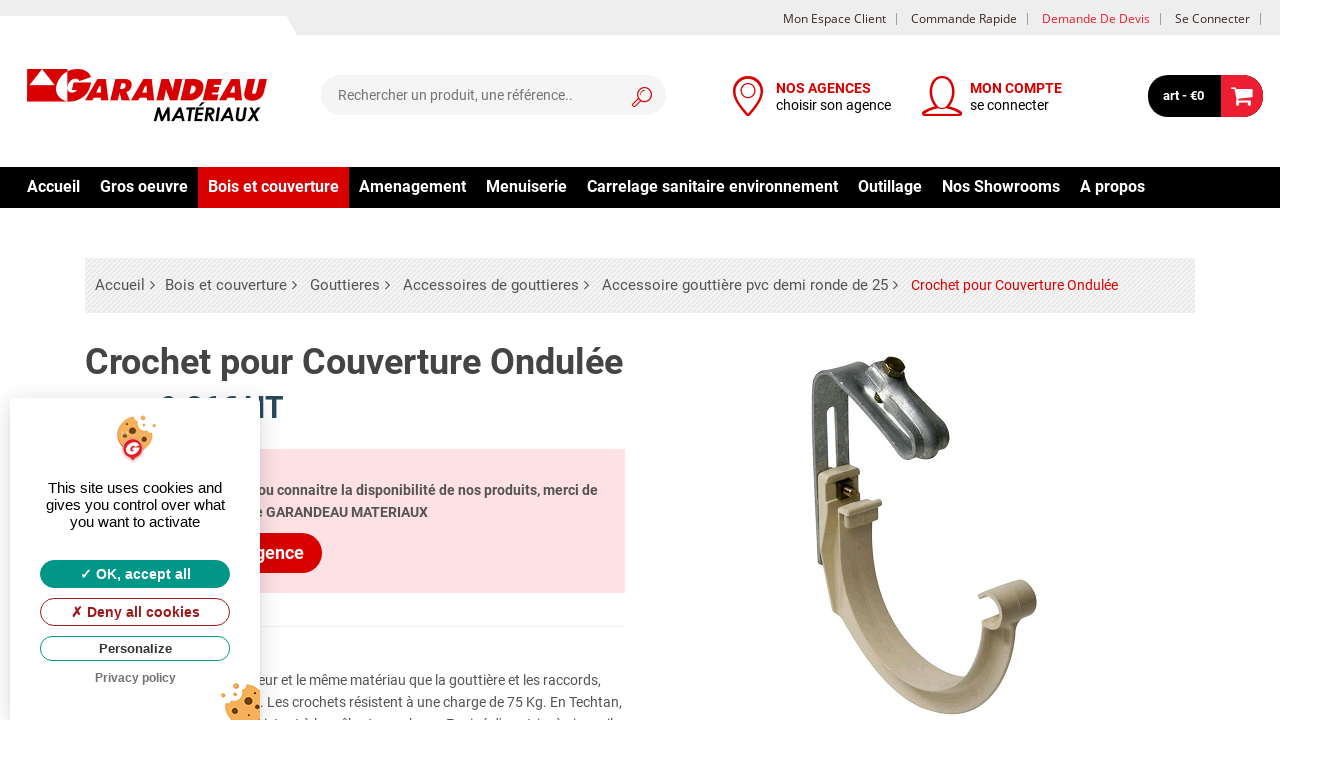

--- FILE ---
content_type: text/html; charset=UTF-8
request_url: https://www.garandeaumateriaux.com/accueil/produit/crochet_pour_couverture_ondulee-1928.html
body_size: 32119
content:
	
	
	<!DOCTYPE html>
<html lang="fr" >
	<head>
	<script type="text/javascript" src="https://www.garandeaumateriaux.com/assets/plugins/tarteaucitron/tarteaucitron.js"></script>
<script type="text/javascript">
	tarteaucitron.init({
		"privacyUrl": "https://www.garandeaumateriaux.com//accueil/vie_privee.html", /* Privacy policy url */
		"hashtag": "#tarteaucitron", /* Open the panel with this hashtag */
		"cookieName": "tarteaucitron", /* Cookie name */
		"orientation": "popup", /* Banner position (top - bottom - middle - popup) */
		"groupServices": false, /* Group services by category */				   
		"showAlertSmall": false, /* Show the small banner on bottom right */
		"cookieslist": false, /* Show the cookie list */				   
		"closePopup": false, /* Show a close X on the banner */
		"showIcon": true, /* Show cookie icon to manage cookies */
		"iconSrc": "https://www.garandeaumateriaux.com/assets/plugins/tarteaucitron/images/cookie_rgpd.svg", /* Optionnal: URL or base64 encoded image */
		"iconPosition": "BottomLeft", /* BottomRight, BottomLeft, TopRight and TopLeft */
		"adblocker": false, /* Show a Warning if an adblocker is detected */				   
		"DenyAllCta" : true, /* Show the deny all button */
		"AcceptAllCta" : true, /* Show the accept all button when highPrivacy on */
		"highPrivacy": true, /* HIGHLY RECOMMANDED Disable auto consent */		   
		"handleBrowserDNTRequest": true, /* If Do Not Track == 1, disallow all */
		"removeCredit": true, /* Remove credit link */
		"moreInfoLink": true, /* Show more info link */
		"useExternalCss": false, /* If false, the tarteaucitron.css file will be loaded */
		"useExternalJs": false, /* If false, the tarteaucitron.js file will be loaded */
		"cookieDomain": "garandeaumateriaux.com", /* Shared cookie for multisite */		  
		"readmoreLink": "", /* Change the default readmore link */
		"mandatory": true, /* Show a message about mandatory cookies */
	});
	
	
	/*tarteaucitron.user.recaptchaapi = '';
	(tarteaucitron.job = tarteaucitron.job || []).push('recaptcha');*/
		tarteaucitron.user.analyticsUa = 'UA-56719652-21';
    tarteaucitron.user.analyticsMore = function () { /* add here your optionnal ga.push() */ };
    (tarteaucitron.job = tarteaucitron.job || []).push('analytics');
		tarteaucitron.user.googlemapsKey = 'AIzaSyC7IufmdkybTdrvKUAiZvF-uvLUO1Sqjzc';
	(tarteaucitron.job = tarteaucitron.job || []).push('googlemaps','youtube','vimeo');
	
</script>


	<title> Crochet pour Couverture Ondulée | GARANDEAU MATERIAUX</title>
	<meta http-equiv="Content-Type" content="text/html; charset=UTF-8" />
	<meta name="Description" lang="fr" content="Fabriqué dans la même couleur et le même matériau que la gouttière et les raccords, pour une meilleure harmonie. Les crochets résistent à une charge de 75 Kg. En Techtan, matériau composite ultra-résistant à la grêle et aux chocs. Equipé d'un etrier à visser, ils se fixent sur tout les..."/>
	<meta name="keywords" lang="fr" content=""/>
		<meta name="msvalidate.01" content="1060C03BFE3EC69C04BEE1DB0E602879" />
	<meta name="google-site-verification" content="y-LRO_-4O7AsOGk23MK91Ix78dqbXzMlXrlrNR5LbTI" />
		<meta name="robots" content="index, follow, all"/>
	<meta content="width=device-width, initial-scale=1, maximum-scale=1" name="viewport"/>
	<meta name="apple-mobile-web-app-capable" content="yes"/>
	<link rel="canonical" href="https://www.garandeaumateriaux.com/accueil/produit/crochet_pour_couverture_ondulee-1928.html" />
	<link rel="icon" type="image/png" href="https://www.garandeaumateriaux.com/flatBureau/assets/images/logos/favicon/favicon-16x16.png" />
	<!--[if IE]><link rel="shortcut icon" type="image/x-icon" href="https://www.garandeaumateriaux.com/flatBureau/assets/images/logos/favicon/favicon-16x16.png" /><![endif]-->
	<link rel="apple-touch-icon-precomposed" sizes="57x57" href="https://www.garandeaumateriaux.com/flatBureau/assets/images/logos/favicon/apple-icon-57x57.png" />
	<link rel="apple-touch-icon-precomposed" sizes="60x60" href="https://www.garandeaumateriaux.com/flatBureau/assets/images/logos/favicon/apple-icon-60x60.png" />
	<link rel="apple-touch-icon-precomposed" sizes="72x72" href="https://www.garandeaumateriaux.com/flatBureau/assets/images/logos/favicon/apple-icon-72x72.png" />
	<link rel="apple-touch-icon-precomposed" sizes="76x76" href="https://www.garandeaumateriaux.com/flatBureau/assets/images/logos/favicon/apple-icon-76x76.png" />
	<link rel="apple-touch-icon-precomposed" sizes="114x114" href="https://www.garandeaumateriaux.com/flatBureau/assets/images/logos/favicon/apple-icon-114x114.png" />
	<link rel="apple-touch-icon-precomposed" sizes="120x120" href="https://www.garandeaumateriaux.com/flatBureau/assets/images/logos/favicon/apple-icon-120x120.png" />
	<link rel="apple-touch-icon-precomposed" sizes="144x144" href="https://www.garandeaumateriaux.com/flatBureau/assets/images/logos/favicon/apple-icon-144x144.png" />
	<link rel="apple-touch-icon-precomposed" sizes="152x152" href="https://www.garandeaumateriaux.com/flatBureau/assets/images/logos/favicon/apple-icon-152x152.png" />
	<link rel="apple-touch-icon-precomposed" sizes="180x180" href="https://www.garandeaumateriaux.com/flatBureau/assets/images/logos/favicon/apple-icon-180x180.png" />
	<link rel="icon" type="image/png" sizes="192x192"  href="https://www.garandeaumateriaux.com/flatBureau/assets/images/logos/favicon/android-icon-192x192.png" />
	<link rel="icon" type="image/png" sizes="32x32" href="https://www.garandeaumateriaux.com/flatBureau/assets/images/logos/favicon/favicon-32x32.png" />
	<link rel="icon" type="image/png" sizes="96x96" href="https://www.garandeaumateriaux.com/flatBureau/assets/images/logos/favicon/favicon-96x96.png" />
	<link rel="icon" type="image/png" sizes="16x16" href="https://www.garandeaumateriaux.com/flatBureau/assets/images/logos/favicon/favicon-16x16.png" />
	<link rel="manifest" href="https://www.garandeaumateriaux.com/flatBureau/assets/images/logos/favicon/manifest.json" />
	<meta name="msapplication-TileColor" content="#ffffff">
	<meta name="msapplication-TileImage" content="https://www.garandeaumateriaux.com/flatBureau/assets/images/logos/favicon/ms-icon-144x144.png" />
	<meta name="theme-color" content="#ffffff">
	<link rel="preload" fetchpriority="high" as="image" href="https://www.garandeaumateriaux.com/flatBureau/assets/images/logos/site/logo.png" type="image/png">
	
	<!--jsonld MicroData -->
	<script type="application/ld+json">{"@context":"http:\/\/schema.org","@type":"Organization","name":"GARANDEAU MATERIAUX","url":"https:\/\/www.garandeaumateriaux.com\/","address":{"@type":"PostalAddress","streetAddress":"Champblanc","addressLocality":"Cherves Richemont","addressCountry":"FR","postalCode":"16370"},"logo":"https:\/\/www.garandeaumateriaux.com\/flatBureau\/assets\/images\/logos\/site\/logo.png","contactPoint":{"@type":"ContactPoint","telephone":"0545837752","email":"contact.materiaux@groupegarandeau.com","contactType":"Customer service"}}</script><script type="application/ld+json">{"@context":"http:\/\/schema.org","@type":"Product","name":"Crochet pour Couverture Ondulée","description":"Fabriqué dans la même couleur et le même matériau que la gouttière et les raccords, pour une meilleure harmonie. Les crochets résistent à une charge de 75 Kg. En Techtan, matériau composite ultra-résistant à la grêle et aux chocs. \nEquipé d'un etrier à visser, ils se fixent sur tout les types de couverture acier\/tôle ondulée ou fibre-ciment.","image":"https:\/\/www.garandeaumateriaux.com\/assets\/images\/products\/562.jpg","aggregateRating":{"@type":"AggregateRating","reviewCount":"1","ratingValue":"5"},"offers":{"@type":"Offer","price":"9.36","priceCurrency":"EUR","itemCondition":"http:\/\/schema.org\/UsedCondition","availability":"http:\/\/schema.org\/InStock"}}</script>	<!--end jsonld MicroData --> 
	
	<!-- CSS FILES -->
	<style>
		/* latin-ext */
		@font-face {
			font-family: 'Open Sans';
			font-style: normal;
			font-weight: 400;
			font-display: swap;
			src: local('Open Sans Regular'), local('OpenSans-Regular'), url(https://fonts.gstatic.com/s/opensans/v16/mem8YaGs126MiZpBA-UFW50bbck.woff2) format('woff2');
			unicode-range: U+0100-024F, U+0259, U+1E00-1EFF, U+2020, U+20A0-20AB, U+20AD-20CF, U+2113, U+2C60-2C7F, U+A720-A7FF;
		}
		/* latin */
		@font-face {
			font-family: 'Open Sans';
			font-style: normal;
			font-weight: 400;
			font-display: auto;
			src: local('Open Sans Regular'), local('OpenSans-Regular'), url(https://fonts.gstatic.com/s/opensans/v16/mem8YaGs126MiZpBA-UFVZ0b.woff2) format('woff2');
			unicode-range: U+0000-00FF, U+0131, U+0152-0153, U+02BB-02BC, U+02C6, U+02DA, U+02DC, U+2000-206F, U+2074, U+20AC, U+2122, U+2191, U+2193, U+2212, U+2215, U+FEFF, U+FFFD;
		}
		/* latin-ext */
		@font-face {
			font-family: 'Open Sans';
			font-style: normal;
			font-weight: 600;
			font-display: auto;
			src: local('Open Sans SemiBold'), local('OpenSans-SemiBold'), url(https://fonts.gstatic.com/s/opensans/v16/mem5YaGs126MiZpBA-UNirkOXOhpOqc.woff2) format('woff2');
		 unicode-range: U+0100-024F, U+0259, U+1E00-1EFF, U+2020, U+20A0-20AB, U+20AD-20CF, U+2113, U+2C60-2C7F, U+A720-A7FF;
		}
		/* latin */
		@font-face {
			font-family: 'Open Sans';
			font-style: normal;
			font-weight: 600;
			font-display: auto;
			src: local('Open Sans SemiBold'), local('OpenSans-SemiBold'), url(https://fonts.gstatic.com/s/opensans/v16/mem5YaGs126MiZpBA-UNirkOUuhp.woff2) format('woff2');
		 unicode-range: U+0000-00FF, U+0131, U+0152-0153, U+02BB-02BC, U+02C6, U+02DA, U+02DC, U+2000-206F, U+2074, U+20AC, U+2122, U+2191, U+2193, U+2212, U+2215, U+FEFF, U+FFFD;
		}
		/* latin-ext */
		@font-face {
			font-family: 'Open Sans';
			font-style: normal;
			font-weight: 700;
			font-display: auto;
			src: local('Open Sans Bold'), local('OpenSans-Bold'), url(https://fonts.gstatic.com/s/opensans/v16/mem5YaGs126MiZpBA-UN7rgOXOhpOqc.woff2) format('woff2');
		 unicode-range: U+0100-024F, U+0259, U+1E00-1EFF, U+2020, U+20A0-20AB, U+20AD-20CF, U+2113, U+2C60-2C7F, U+A720-A7FF;
		}
		/* latin */
		@font-face {
			font-family: 'Open Sans';
			font-style: normal;
			font-weight: 700;
			font-display: auto;
			src: local('Open Sans Bold'), local('OpenSans-Bold'), url(https://fonts.gstatic.com/s/opensans/v16/mem5YaGs126MiZpBA-UN7rgOUuhp.woff2) format('woff2');
		 unicode-range: U+0000-00FF, U+0131, U+0152-0153, U+02BB-02BC, U+02C6, U+02DA, U+02DC, U+2000-206F, U+2074, U+20AC, U+2122, U+2191, U+2193, U+2212, U+2215, U+FEFF, U+FFFD;
		}
	
		/* latin-ext */
		@font-face {
			font-family: 'Roboto';
			font-style: normal;
			font-weight: 400;
			font-display: auto;
			src: local('Roboto'), local('Roboto-Regular'), url(https://fonts.gstatic.com/s/roboto/v19/KFOmCnqEu92Fr1Mu7GxKOzY.woff2) format('woff2');
		 unicode-range: U+0100-024F, U+0259, U+1E00-1EFF, U+2020, U+20A0-20AB, U+20AD-20CF, U+2113, U+2C60-2C7F, U+A720-A7FF;
		}
		/* latin */
		@font-face {
			font-family: 'Roboto';
			font-style: normal;
			font-weight: 400;
			font-display: auto;
			src: local('Roboto'), local('Roboto-Regular'), url(https://fonts.gstatic.com/s/roboto/v19/KFOmCnqEu92Fr1Mu4mxK.woff2) format('woff2');
		 unicode-range: U+0000-00FF, U+0131, U+0152-0153, U+02BB-02BC, U+02C6, U+02DA, U+02DC, U+2000-206F, U+2074, U+20AC, U+2122, U+2191, U+2193, U+2212, U+2215, U+FEFF, U+FFFD;
		}
		/* latin-ext */
		@font-face {
			font-family: 'Roboto';
			font-style: normal;
			font-weight: 700;
			font-display: auto;
			src: local('Roboto Bold'), local('Roboto-Bold'), url(https://fonts.gstatic.com/s/roboto/v19/KFOlCnqEu92Fr1MmWUlfChc4EsA.woff2) format('woff2');
		 unicode-range: U+0100-024F, U+0259, U+1E00-1EFF, U+2020, U+20A0-20AB, U+20AD-20CF, U+2113, U+2C60-2C7F, U+A720-A7FF;
		}
		/* latin */
		@font-face {
			font-family: 'Roboto';
			font-style: normal;
			font-weight: 700;
			font-display: auto;
			src: local('Roboto Bold'), local('Roboto-Bold'), url(https://fonts.gstatic.com/s/roboto/v19/KFOlCnqEu92Fr1MmWUlfBBc4.woff2) format('woff2');
		 	unicode-range: U+0000-00FF, U+0131, U+0152-0153, U+02BB-02BC, U+02C6, U+02DA, U+02DC, U+2000-206F, U+2074, U+20AC, U+2122, U+2191, U+2193, U+2212, U+2215, U+FEFF, U+FFFD;
		}
	</style>
	<link rel="stylesheet" href="https://www.garandeaumateriaux.com/assets/classic/css/responsive-menu.min.css"><link rel="stylesheet" href="https://www.garandeaumateriaux.com/assets/classic/css/bootstrap3.tidy.css"><link rel="preload"  href="https://www.garandeaumateriaux.com/assets/classic/css/bootstrap-xss.min.css" as="style" onload="this.onload=null;this.rel='stylesheet'">
				<noscript><link rel="stylesheet" href="https://www.garandeaumateriaux.com/assets/classic/css/bootstrap-xss.min.css"></noscript><link rel="preload"  href="https://www.garandeaumateriaux.com/assets/classic/css/fontello.min.css" as="style" onload="this.onload=null;this.rel='stylesheet'">
				<noscript><link rel="stylesheet" href="https://www.garandeaumateriaux.com/assets/classic/css/fontello.min.css"></noscript>
<!--link rel="preload" href="https://www.garandeaumateriaux.com/flatBureau/assets/css/frontend/design_fr_20230301112035.css"  as="style" onload="this.onload=null;this.rel='stylesheet'">
<noscrip-t-->
<link rel="stylesheet" href="https://www.garandeaumateriaux.com/flatBureau/assets/css/frontend/design_fr_20230301112035.css">
<!--/noscript-->

<!--async css script-->
<script>
!function(t){"use strict";t.loadCSS||(t.loadCSS=function(){});var e=loadCSS.relpreload={};if(e.support=function(){var e;try{e=t.document.createElement("link").relList.supports("preload")}catch(t){e=!1}return function(){return e}}(),e.bindMediaToggle=function(t){var e=t.media||"all";function a(){t.addEventListener?t.removeEventListener("load",a):t.attachEvent&&t.detachEvent("onload",a),t.setAttribute("onload",null),t.media=e}t.addEventListener?t.addEventListener("load",a):t.attachEvent&&t.attachEvent("onload",a),setTimeout(function(){t.rel="stylesheet",t.media="only x"}),setTimeout(a,3e3)},e.poly=function(){if(!e.support())for(var a=t.document.getElementsByTagName("link"),n=0;n<a.length;n++){var o=a[n];"preload"!==o.rel||"style"!==o.getAttribute("as")||o.getAttribute("data-loadcss")||(o.setAttribute("data-loadcss",!0),e.bindMediaToggle(o))}},!e.support()){e.poly();var a=t.setInterval(e.poly,500);t.addEventListener?t.addEventListener("load",function(){e.poly(),t.clearInterval(a)}):t.attachEvent&&t.attachEvent("onload",function(){e.poly(),t.clearInterval(a)})}"undefined"!=typeof exports?exports.loadCSS=loadCSS:t.loadCSS=loadCSS}("undefined"!=typeof global?global:this);
</script>
	<style type="text/css">
.morphsearch {
	display:none;
}
.overlay {
	opacity: 0;
}
.dummy-column {
	margin: 0;
	left: 0;
	right: 0;
	top: 0;
	bottom: 0;
	z-index: 0;
	box-sizing: border-box;
	position: absolute;
	width: 90%;
	margin: auto;
}
#iwrapper {
	position: absolute;
	width: 100%;
	top: 40px;
	overflow: hidden;
	bottom: 0;
	overflow-x: hidden;
	z-index: 0;
	box-sizing: border-box;
	overflow:visible;
}
#scroller {
	position: absolute;
	top: 0;
	bottom: 0;
	width: 100%;
	overflow-x: hidden;
	/* overflow-y: auto;*/
					/* min-height: 100%; */
					box-sizing: border-box;
	/* overflow: scroll;*/
					overflow:visible;
}
#scroller ul {
	font-size: 1.1em;
}
#scroller ul.ui-autocomplete {
	border:none;
	box-shadow:none;
	padding:0;
	background-color:transparent;
}
#scroller .ui-menu-item {
	padding:0;
}

ul.contact-top {
	margin-left:295px;
}
</style>

	<!-- JS DEFAULT FILES -->
	<script type="text/javascript" src="https://www.garandeaumateriaux.com/assets/js/jquery-3.3.1.min.js"></script>
	<script type="text/javascript" src="https://www.garandeaumateriaux.com/assets/js/modernizr.custom.js"></script>
		
	</head>

	<body  class="cms-index-index" data-twttr-rendered="true">
	<div id="flat-cms">
				<script>
			(function(i,s,o,g,r,a,m){i['GoogleAnalyticsObject']=r;i[r]=i[r]||function(){
			(i[r].q=i[r].q||[]).push(arguments)},i[r].l=1*new Date();a=s.createElement(o),
			m=s.getElementsByTagName(o)[0];a.async=1;a.src=g;m.parentNode.insertBefore(a,m)
			})(window,document,'script','//www.google-analytics.com/analytics.js','ga');
			ga('create', 'UA-56719652-21', 'auto');
			ga('send', 'pageview');
		</script>
				<section class="am-container"> 			<section class="am-wrapper">
				<section class="main-container col1-layout">
					<!--header-->
<script type="text/javascript">
	var baseUrl="https://www.garandeaumateriaux.com/";
	var baseImg="https://www.garandeaumateriaux.com/assets/images/";
	var defautTypeOfView="list"; 
</script>

<style>
	#logo:before {
		content: '';
		display: block;
		position: absolute;
		top: -53px;
		left: -120px;
		border-bottom: 28px solid #ffffff;
		border-left: 0 solid transparent;
		border-right: 16px solid transparent;
		height: 0;
		width: 420px;
		z-index: 1;
	}
	.header .sticky .navbar {
    margin: 5px 0;
	}	
	.sticky .navbar  a[class^=icon-]:before{
		font-size:30px;
	}
	.sticky .navbar li a {
    font-size:1.2rem;
	}
	.agence-link .icon-location:before{
		color:#d80001;
		font-size:18px;
	}	
	.navbar li .header-wrap{
		display:inline-block;
		white-space:nowrap;
		max-width:200px;
		color: #000;
		line-height: 1.25
	}
	.navbar li {
		margin: 0 10px;
	}
	.navbar li a{
		text-decoration:none;
	}	
	.navbar li > a{
		white-space:nowrap;
	}
	.navbar li .header-magasin-name{
		display: block;
		white-space: nowrap;
		text-overflow: 
		ellipsis;overflow: 
		hidden;
		color: #d80001;
		font-weight:700;
	}
	
	.user-link .icon-user:before{
		color:#d80001;
		font-size:18px;
	}
	
	.navbar li.morph-search {
		display:none;
	}
	
	.navbar li.morph-search .icon-search:before{
		color:#d80001;
	}
	

	/************************	
	/*header bar css*/	
	/************************/
		
	#logo{
		min-height: 1px;
		padding-left: 15px;
		padding-right: 15px;
		position: relative;
		width: 33.66666667%;
		float: left;	
	}
		
	.header .header-act {
    padding: 20px 0;
	}
	
	.header .logo strong {
    height: 0;
    left: -999em;
    line-height: 0;
    overflow: hidden;
    position: absolute;
    text-indent: -999em;
    top: -999em;
    width: 0;
	}
	
	.header ul.navbar {
    line-height: 40px;
    float: right;
    display: -webkit-box;
		list-style: none outside none;
	}
	.header .navbar {
		margin: 20px 0;
	}
	
	.header ul.navbar li a:before {
    font-size: 40px;
	}
	.header-container .header-top .header-content-right, .header-container .header-top .header-top-link {
    text-align: center;
	}	
	.header-container .header-top {
    background-color: #eeeeee;
    line-height: 34px;
	}

	.header-container ul.links {
    margin: 0;
    padding: 0;
    float: right;
		list-style: none outside none;
	}
	
	.header-container ul.links li {
    float: left;
    margin: 0;
    outline: medium none;
    padding-right: 10px;
    text-decoration: none;
    text-transform: capitalize;
    background-repeat: no-repeat;
    background-position: 0 0px;
    margin: 0 1px;
	}
	
	.top-search {
    margin: 20px 0;
	}
	.header .form-search {
    position: relative;
    display: inline-block;
    width: 100%;
	}
	input#search {
    color: #717171;
	color:##242424;
    border-color: transparent;
	}
	.header .form-search .button-search {
		top: 0;
		width: 40px;
		right: 5px;
		height: 40px;
		border: none;
		cursor: pointer;
		position: absolute;
		line-height: 40px;
		padding: 4px 0 0 8px;
	}
	
	.header .form-search input#search {
		background: none repeat scroll 0 0 #f5f5f5;
		box-shadow: none;
		float: right;
		height: 40px;
		line-height: 40px;
		margin: 0;
		overflow: hidden;
		width: 100%;
		padding: 0 45px 0 15px;
		border-radius: 50em;
		border: 2px solid #f5f5f5;
	}
	
	
	.header #cart .content {
    right: 0;
    top: 100%;
    opacity: 0;
    z-index: 3;
    width: 380px;
    position: absolute;
    visibility: hidden;
    transition: .3s ease-in-out;
    -moz-transition: .3s ease-in-out;
    -webkit-transition: .3s ease-in-out;
    line-height: 160%;
	}
	
	
	
	
	
	
	
	
	
	
	
	

	@media (min-width: 1024px){
		#logo {
			width: 29%;
			float: left;
		}
	}
		@media (min-width: 1200px){
		#logo {
			width: 25%;
			float: left;
		}
	}
		
		@media (min-width: 1500px){
		#logo {
			width: 20%;
			float: left;
		}
	}
				
	.header .top-search{
		position: relative;
		min-height: 1px;
		padding-right: 0;
		padding-left: 0;
		width: 33.33333333%;
		float: left;
		

	}
	
	@media (max-width: 1023px){
		.header .top-search {
			display:none;
			width: 28%;
		}
	}
	@media (min-width: 1024px){
		.header .top-search {
			width: 26%;
			float: left;
		}
	}
		@media (min-width: 1200px){
		.header .top-search {
			width: 27%;
			float: left;
		}
	}
	@media (min-width: 1500px){
		.header .top-search {
			width: 33.33333333%;
			float: left;
		}
	}
			
	#navtop{
		min-height: 1px;
		padding-left: 15px;
		padding-right: 15px;
		position: relative;
		width: 57.33333333%;
		float: left;
	}	
	
	
	@media (min-width: 900px){
		#navtop{
			width: 55.33333333%;
			float: left;
		}
	}
	@media (max-width: 1023px){
		.navbar li.morph-search {
			display:inline-block;
		}
		.header-container .header a {
			font-size: 14px;
		}
	}
	
	@media (min-width: 1023px){
		#navtop{
			width:  38.33333333%;
			float: left;
		}
	}
	
		@media (min-width: 1200px){
		#navtop{
			width: 39.33333333%;
			float: left;
		}
	}
		
	@media (min-width: 1278px){
		#navtop{
			width: 35.33333333%;
			float: left;
		}
	}
		
	@media (min-width: 1280px){
		#navtop{
			width: 33.33333333%;
			float: left;
		}
	}
	
	@media (min-width: 1440px){
		#navtop{
			width: 31.33333333%;
			float: left;
		}
	}
	
	@media (min-width: 1500px){
		#navtop{
			width: 30%;
			float: left;
		}
	}
	
		
	@media (max-width: 1440px){
		#navtop .navbar li .header-wrap{
			max-width: 140px;
		}
	}
		
	#hamburger-icon{
		display:none;
	}
		
	@media (max-width: 880px){
		
		.header ul.navbar li a:before{
			 font-size: 36px;
		}
		
		.header-container .header a {
			font-size: 13px;
		}
		.header-top-link .account-link{
			display:none;
		}
	
	}
	
	
	@media (max-width: 800px){
		
		.header ul.navbar li a:before{
			 font-size: 32px;
		}
		.header .header-act{
			padding: 10px 0;
		}
		.header-container .header a {
			font-size: 12px;
		}
		
		#logo:before {
			top: -43px;
			width: 400px;
		}
	
	}
		@media (max-width: 767px){
			#hamburger-icon{
			display:inline-block;
		}
		.navbar li .header-wrap{
			display:none;
		}
		.am-icon-ajaxcart .am-cart-label:after{
				width: 38px;
				height: 38px;
				font-size: 22px;
				line-height: 38px;
			}
		.header .header-act {
				padding: 10px 0;
				display: flex;
				margin: 2px 0;
				align-items: center;
		}
		
		.header ul.navbar{
			display: flex;
			align-items: center;
		}

		#logo {
			display: flex;
			align-items: center;
			width: 40.66666667%;
			padding:0;
		}
		
		#navtop{
			width: auto;
			position:absolute;
			padding-right:0;
			right: 15px;
			
		}
		.header .navbar {
			 margin:0;
		}
		.header ul.navbar{
			line-height :0;
		}
		
		.am_getcart{
			padding:0;
			width: 8.666667%;
			display: flex;
			align-items: center;
		}
		
		.navbar li {
				margin: 0 1vw;
		}
		.header-container .header-content {
				background-color: #fff;
				box-shadow: 0 0 8px 0 rgba(0,0,0,.2);
		}
	
	
			
	}
	
	
	.primary-define .mainmenu>li> a:after {
		content: "";
		display: block;
		height: 2px;
		width: 0%;
		background-color: #eeeeee;
		transition: width 0.4s;
		border-radius: 4px;
		margin: auto;
	}
	.primary-define .mainmenu>li:not(.active):hover > a:after {
		width: 100%;
	}

	@media (max-width: 550px){
		.navbar li {
				margin:0;
		}	
	}
	
</style>



<header class="header-container"> 
	<!--Mobile Morph Search -->
	<div id="morphsearch" class="morphsearch"> 
		<!--span class="sb-icon-search"></span-->
		<form class="morphsearch-form">
			<input class="morphsearch-input" type="search" placeholder="RECHERCHER..."/>
			<button class="morphsearch-submit" type="submit">Rechercher</button>
		</form>
		<div id="someElem" class="morphsearch-content">
			<div class="dummy-column">
				<h2>Résultats</h2>
				<div id="iwrapper" >
					<div id="scroller">
						<ul id="morphlist">
						</ul>
					</div>
				</div>
			</div>
		</div>
		<!-- /morphsearch-content --> 
		<span class="morphsearch-close"></span> </div>
	<!-- /morphsearch -->
	
	<div class="overlay"></div>
	<!--End morph Search -->
	
	<div class="header">
		<div class="main-nav-wrapper"><!-- main nav wrapper-->
			
			<div class="main-nav">
								<div class="header-top hidden-xs">
					<div class="container-fluid">
						<div class="row">
							<div class="header-top-link col-lg-12 v-grid">
								<ul class="links">
									<li class="account-link"><a href="https://www.garandeaumateriaux.com/client.html" title="Mon compte" ><span>Mon espace client</span></a></li>
									<li><a href="https://www.garandeaumateriaux.com/accueil/commande_rapide.html" title="Commande rapide" ><span>Commande rapide</span></a></li>
									<li><a title="Devis" href="https://www.garandeaumateriaux.com/accueil/demande_de_devis.html" class=" devis"><span>Demande de devis</span></a></li>
																		<li><a href="https://www.garandeaumateriaux.com/client/login.html" title="Se connecter"><span>Se connecter</span></a></li>
																	</ul>
							</div>
						</div>
					</div>
				</div>
								<div class="header-content">
					<div class="container-fluid">
						<div class="header-act row">
							<div id="logo" class="header-content-left col-xxs-6">
								<button class="hamburger hamburger--spin" id="hamburger-icon" type="button"> <span class="hamburger-box"> <span class="hamburger-inner"></span> </span> </button>
								<div class="logo">
									
									<a href="https://www.garandeaumateriaux.com/accueil.html" title="GARANDEAU MATERIAUX Site Ecommerce"> 
									<img class="img-responsive" src="https://www.garandeaumateriaux.com/flatBureau/assets/images/logos/site/logo.png" alt="GARANDEAU MATERIAUX Site Ecommerce" loading="eager"> 
									</a> 
									
								</div>
							</div>
							<div class="top-search">
																<div class="form-search">
									<div class="button-search icon-search"></div>
									<input id="search"  type="text" name="search"  maxlength="128" placeholder="Rechercher un produit, une référence.." >
									<div class="dropdown__overlay overlay fade-animation"></div>
								</div>
															</div>
							
							<!--select agance client-->
							<div id="navtop" >
								<ul class="navbar">
									<li class="agence-link" style="max-width:240px;">
																				<a href="https://www.garandeaumateriaux.com/accueil/rechercher_votre_magasin.html?inputSelectAgence=selectAgenceResp" title="Choix de l'agence" data-rel="https://www.garandeaumateriaux.com/accueil/produit/crochet_pour_couverture_ondulee-1928.html" class="icon-location select-agence"> <span class="header-wrap"> <span class="header-magasin-name" >NOS AGENCES</span> <span class="header-magasin-ouverture"  style="display: block;">choisir son agence</span> </span> </a>
																			</li>
									<li class="user-link" style="max-width: 240px;">
																				<a href="https://www.garandeaumateriaux.com/client/login.html" title="Inscription/Connection" data-rel="https://www.garandeaumateriaux.com/accueil/produit/crochet_pour_couverture_ondulee-1928.html" class="icon-user"> <span class="header-wrap"> <span class="header-magasin-name">MON COMPTE</span> <span class="header-magasin-ouverture"  style="display: block;">se connecter</span> </span> </a>
																			</li>
									<li class="morph-search" style="max-width: 240px;"> <a href="https://www.garandeaumateriaux.com/client.html" title="Rechercher"  class="icon-search" id="morphTrigger" ></a> </li>
									
									
								</ul>
							</div>
							<!--- --> 
							
							<!--Quick Cart-->
							<div class="am_getcart  pull-right ">
								<div class="am-top-cart clearfix ">
									<div class="am-maincart">
										<div class="am-cart" id="cart">
											<div class="am-icon-ajaxcart">
												<div class="formatprice pull-left"> <a class="am-cart-label" href="https://www.garandeaumateriaux.com/accueil/panier.html" data-rel="https://www.garandeaumateriaux.com/module/cart.html"> <span class="print" > art - €0 </span> </a> </div>
											</div>
											
																						<!--mini cart test-->
											<div class="content"> </div>
											<!--mini cart end--> 
																						
										</div>
									</div>
								</div>
							</div>
							<!--End quick Cart--> 
							
						</div>
					</div>
				</div>
			</div>
		</div>
		<!--end main nav wrapper-->
		
		<div class="header-bottom" id="myheaderBottom">
			<div class="container-fluid">
				<div class="header-innner">
					<div class="nav-top primary-define">
						<div class="clearer">
							<div id="menu" >
																<div class="wrapper clearafter"> <span id="btn-mobile-toggle">Menu</span><ul class="mainmenu megamenu clearafter" ><li class="item "><a href="https://www.garandeaumateriaux.com/accueil.html" title="Accueil">Accueil</a></li><li class="item parent category "><a href="https://www.garandeaumateriaux.com/accueil/catalog/gros_oeuvre-1.html">Gros oeuvre</a><span class="btn-expand-menu"></span><div class="dropdown-container"><div class="dropdown clearafter"><ul class="sublevel"><li class="item"><a href="https://www.garandeaumateriaux.com/accueil/catalog/gros_oeuvre-1/assainissement_tp-1.html" class="menu-category-title">Assainissement tp</a><ul class="subcat"><li><a href="https://www.garandeaumateriaux.com/accueil/catalog/gros_oeuvre-1/assainissement_tp-1/fosse_et_bac_degraisseur-1.html">Fosse et bac degraisseur</a></li><li><a href="https://www.garandeaumateriaux.com/accueil/catalog/gros_oeuvre-1/assainissement_tp-1/rehausse_regard_couvercle-2.html">Rehausse regard couvercle</a></li><li><a href="https://www.garandeaumateriaux.com/accueil/catalog/gros_oeuvre-1/assainissement_tp-1/buse_et_tuyau_beton-3.html">Buse et tuyau beton</a></li><li><a href="https://www.garandeaumateriaux.com/accueil/catalog/gros_oeuvre-1/assainissement_tp-1/tube_tuyau_pvc_avertissement-4.html">Tube tuyau pvc avertissement</a></li><li><a href="https://www.garandeaumateriaux.com/accueil/catalog/gros_oeuvre-1/assainissement_tp-1/caniveau_et_siphon_de_cour-5.html">Caniveau et siphon de cour</a></li><li><a href="https://www.garandeaumateriaux.com/accueil/catalog/gros_oeuvre-1/assainissement_tp-1/feutre_geotextile-6.html">Feutre geotextile</a></li><li><a href="https://www.garandeaumateriaux.com/accueil/catalog/gros_oeuvre-1/assainissement_tp-1/raccord_evacuation_ventilation-7.html">Raccord evacuation ventilation</a></li><li><a href="https://www.garandeaumateriaux.com/accueil/catalog/gros_oeuvre-1/assainissement_tp-1/fonte_de_voierie-8.html">Fonte de voierie</a></li><li><a href="https://www.garandeaumateriaux.com/accueil/catalog/gros_oeuvre-1/assainissement_tp-1/caniveau_bordure_tp-9.html">Caniveau bordure tp</a></li></ul></li><li class="item"><a href="https://www.garandeaumateriaux.com/accueil/catalog/gros_oeuvre-1/agregat_sables_et_graviers-2.html" class="menu-category-title">Agregat sables et graviers</a><ul class="subcat"><li><a href="https://www.garandeaumateriaux.com/accueil/catalog/gros_oeuvre-1/agregat_sables_et_graviers-2/calcaire-10.html">Calcaire</a></li><li><a href="https://www.garandeaumateriaux.com/accueil/catalog/gros_oeuvre-1/agregat_sables_et_graviers-2/diorite-11.html">Diorite</a></li><li><a href="https://www.garandeaumateriaux.com/accueil/catalog/gros_oeuvre-1/agregat_sables_et_graviers-2/melange_a_beton-12.html">Melange a beton</a></li><li><a href="https://www.garandeaumateriaux.com/accueil/catalog/gros_oeuvre-1/agregat_sables_et_graviers-2/sable-13.html">Sable</a></li></ul></li><li class="item"><a href="https://www.garandeaumateriaux.com/accueil/catalog/gros_oeuvre-1/protection_etancheite-3.html" class="menu-category-title">Protection etancheite</a><ul class="subcat"><li><a href="https://www.garandeaumateriaux.com/accueil/catalog/gros_oeuvre-1/protection_etancheite-3/feutre_et_film-14.html">Feutre et film</a></li><li><a href="https://www.garandeaumateriaux.com/accueil/catalog/gros_oeuvre-1/protection_etancheite-3/enduit_bitumineux-15.html">Enduit bitumineux</a></li><li><a href="https://www.garandeaumateriaux.com/accueil/catalog/gros_oeuvre-1/protection_etancheite-3/mortier_d_impermeabilisation-16.html">Mortier d'impermeabilisation</a></li><li><a href="https://www.garandeaumateriaux.com/accueil/catalog/gros_oeuvre-1/protection_etancheite-3/protection_des_soubassements-17.html">Protection des soubassements</a></li></ul></li><li class="item"><a href="https://www.garandeaumateriaux.com/accueil/catalog/gros_oeuvre-1/facades-4.html" class="menu-category-title">Facades</a><ul class="subcat"><li><a href="https://www.garandeaumateriaux.com/accueil/catalog/gros_oeuvre-1/facades-4/enduits-18.html">Enduits</a></li><li><a href="https://www.garandeaumateriaux.com/accueil/catalog/gros_oeuvre-1/facades-4/profiles_et_accessoires-19.html">Profiles et accessoires</a></li><li><a href="https://www.garandeaumateriaux.com/accueil/catalog/gros_oeuvre-1/facades-4/sablages-20.html">Sablages</a></li><li><a href="https://www.garandeaumateriaux.com/accueil/catalog/gros_oeuvre-1/facades-4/bardage_bois-21.html">Bardage bois</a></li><li><a href="https://www.garandeaumateriaux.com/accueil/catalog/gros_oeuvre-1/facades-4/bardage_fibro-22.html">Bardage fibro</a></li></ul></li><li class="item"><a href="https://www.garandeaumateriaux.com/accueil/catalog/gros_oeuvre-1/chimie_du_batiment-5.html" class="menu-category-title">Chimie du batiment</a><ul class="subcat"><li><a href="https://www.garandeaumateriaux.com/accueil/catalog/gros_oeuvre-1/chimie_du_batiment-5/adjuvant-23.html">Adjuvant</a></li><li><a href="https://www.garandeaumateriaux.com/accueil/catalog/gros_oeuvre-1/chimie_du_batiment-5/nettoyant_protection_des_surfaces-24.html">Nettoyant protection des surfaces</a></li><li><a href="https://www.garandeaumateriaux.com/accueil/catalog/gros_oeuvre-1/chimie_du_batiment-5/decoffrant-25.html">Decoffrant</a></li><li><a href="https://www.garandeaumateriaux.com/accueil/catalog/gros_oeuvre-1/chimie_du_batiment-5/fibres-26.html">Fibres</a></li><li><a href="https://www.garandeaumateriaux.com/accueil/catalog/gros_oeuvre-1/chimie_du_batiment-5/desactivant-27.html">Desactivant</a></li></ul></li><li class="item"><a href="https://www.garandeaumateriaux.com/accueil/catalog/gros_oeuvre-1/coffrage-6.html" class="menu-category-title">Coffrage</a><ul class="subcat"><li><a href="https://www.garandeaumateriaux.com/accueil/catalog/gros_oeuvre-1/coffrage-6/tube_de_coffrage-28.html">Tube de coffrage</a></li><li><a href="https://www.garandeaumateriaux.com/accueil/catalog/gros_oeuvre-1/coffrage-6/poutres_et_planches_de_coffrages-29.html">Poutres et planches de coffrages</a></li></ul></li><li class="item"><a href="https://www.garandeaumateriaux.com/accueil/catalog/gros_oeuvre-1/ciment_chaux_mortier_beton-7.html" class="menu-category-title">Ciment chaux mortier beton</a><ul class="subcat"><li><a href="https://www.garandeaumateriaux.com/accueil/catalog/gros_oeuvre-1/ciment_chaux_mortier_beton-7/ciment-30.html">Ciment</a></li><li><a href="https://www.garandeaumateriaux.com/accueil/catalog/gros_oeuvre-1/ciment_chaux_mortier_beton-7/chaux-31.html">Chaux</a></li><li><a href="https://www.garandeaumateriaux.com/accueil/catalog/gros_oeuvre-1/ciment_chaux_mortier_beton-7/mortier-32.html">Mortier</a></li><li><a href="https://www.garandeaumateriaux.com/accueil/catalog/gros_oeuvre-1/ciment_chaux_mortier_beton-7/beton-33.html">Beton</a></li></ul></li><li class="item"><a href="https://www.garandeaumateriaux.com/accueil/catalog/gros_oeuvre-1/armature_et_feraillage-8.html" class="menu-category-title">Armature et feraillage</a><ul class="subcat"><li><a href="https://www.garandeaumateriaux.com/accueil/catalog/gros_oeuvre-1/armature_et_feraillage-8/treilli_soude-34.html">Treilli soude</a></li><li><a href="https://www.garandeaumateriaux.com/accueil/catalog/gros_oeuvre-1/armature_et_feraillage-8/rond_a_beton-35.html">Rond a beton</a></li><li><a href="https://www.garandeaumateriaux.com/accueil/catalog/gros_oeuvre-1/armature_et_feraillage-8/chainage_fondation_poteau-36.html">Chainage fondation poteau</a></li><li><a href="https://www.garandeaumateriaux.com/accueil/catalog/gros_oeuvre-1/armature_et_feraillage-8/joint_de_dilatation-37.html">Joint de dilatation</a></li></ul></li><li class="item"><a href="https://www.garandeaumateriaux.com/accueil/catalog/gros_oeuvre-1/element_grande_longueur-9.html" class="menu-category-title">Element grande longueur</a><ul class="subcat"><li><a href="https://www.garandeaumateriaux.com/accueil/catalog/gros_oeuvre-1/element_grande_longueur-9/appui_de_fenetre-38.html">Appui de fenetre</a></li><li><a href="https://www.garandeaumateriaux.com/accueil/catalog/gros_oeuvre-1/element_grande_longueur-9/coffre_volet_roulant-39.html">Coffre volet roulant</a></li><li><a href="https://www.garandeaumateriaux.com/accueil/catalog/gros_oeuvre-1/element_grande_longueur-9/pilier-40.html">Pilier</a></li><li><a href="https://www.garandeaumateriaux.com/accueil/catalog/gros_oeuvre-1/element_grande_longueur-9/maxi_linteau-41.html">Maxi linteau</a></li><li><a href="https://www.garandeaumateriaux.com/accueil/catalog/gros_oeuvre-1/element_grande_longueur-9/seuil_de_baie_et_porte-42.html">Seuil de baie et porte</a></li></ul></li><li class="item"><a href="https://www.garandeaumateriaux.com/accueil/catalog/gros_oeuvre-1/elevation-10.html" class="menu-category-title">Elevation</a><ul class="subcat"><li><a href="https://www.garandeaumateriaux.com/accueil/catalog/gros_oeuvre-1/elevation-10/bloc_beton-43.html">Bloc beton</a></li><li><a href="https://www.garandeaumateriaux.com/accueil/catalog/gros_oeuvre-1/elevation-10/brique-44.html">Brique</a></li><li><a href="https://www.garandeaumateriaux.com/accueil/catalog/gros_oeuvre-1/elevation-10/bloc_cellulaire-45.html">Bloc cellulaire</a></li></ul></li></ul></div></div></li><li class="item parent category active"><a href="https://www.garandeaumateriaux.com/accueil/catalog/bois_et_couverture-2.html">Bois et couverture</a><span class="btn-expand-menu"></span><div class="dropdown-container"><div class="dropdown clearafter"><ul class="sublevel"><li class="item"><a href="https://www.garandeaumateriaux.com/accueil/catalog/bois_et_couverture-2/bois_de_charpentes_structure-15.html" class="menu-category-title">Bois de charpentes & structure</a><ul class="subcat"><li><a href="https://www.garandeaumateriaux.com/accueil/catalog/bois_et_couverture-2/bois_de_charpentes_structure-15/liteaux-67.html">Liteaux</a></li><li><a href="https://www.garandeaumateriaux.com/accueil/catalog/bois_et_couverture-2/bois_de_charpentes_structure-15/chevrons-68.html">Chevrons</a></li><li><a href="https://www.garandeaumateriaux.com/accueil/catalog/bois_et_couverture-2/bois_de_charpentes_structure-15/poutres-69.html">Poutres</a></li><li><a href="https://www.garandeaumateriaux.com/accueil/catalog/bois_et_couverture-2/bois_de_charpentes_structure-15/maisons_ossatures_bois-70.html">Maisons ossatures bois</a></li><li><a href="https://www.garandeaumateriaux.com/accueil/catalog/bois_et_couverture-2/bois_de_charpentes_structure-15/voliges-71.html">Voliges</a></li><li><a href="https://www.garandeaumateriaux.com/accueil/catalog/bois_et_couverture-2/bois_de_charpentes_structure-15/accessoires_de_charpentes-72.html">Accessoires de charpentes</a></li></ul></li><li class="item"><a href="https://www.garandeaumateriaux.com/accueil/catalog/bois_et_couverture-2/panneaux_et_dalles-17.html" class="menu-category-title">Panneaux et dalles</a><ul class="subcat"><li><a href="https://www.garandeaumateriaux.com/accueil/catalog/bois_et_couverture-2/panneaux_et_dalles-17/contreplaques-73.html">Contreplaques</a></li><li><a href="https://www.garandeaumateriaux.com/accueil/catalog/bois_et_couverture-2/panneaux_et_dalles-17/agglomeres_et_osb-74.html">Agglomeres et osb</a></li></ul></li><li class="item"><a href="https://www.garandeaumateriaux.com/accueil/catalog/bois_et_couverture-2/tuiles-18.html" class="menu-category-title">Tuiles</a><ul class="subcat"><li><a href="https://www.garandeaumateriaux.com/accueil/catalog/bois_et_couverture-2/tuiles-18/tuiles_terre_cuite-75.html">Tuiles terre cuite</a></li><li><a href="https://www.garandeaumateriaux.com/accueil/catalog/bois_et_couverture-2/tuiles-18/accessoires_tuiles_terre_cuite-76.html">Accessoires tuiles terre cuite</a></li><li><a href="https://www.garandeaumateriaux.com/accueil/catalog/bois_et_couverture-2/tuiles-18/tuiles_beton-77.html">Tuiles beton</a></li><li><a href="https://www.garandeaumateriaux.com/accueil/catalog/bois_et_couverture-2/tuiles-18/accessoires_tuiles_beton-78.html">Accessoires tuiles beton</a></li><li><a href="https://www.garandeaumateriaux.com/accueil/catalog/bois_et_couverture-2/tuiles-18/tuiles_de_verres-79.html">Tuiles de verres</a></li><li><a href="https://www.garandeaumateriaux.com/accueil/catalog/bois_et_couverture-2/tuiles-18/accessoires_de_pose-80.html">Accessoires de pose</a></li></ul></li><li class="item"><a href="https://www.garandeaumateriaux.com/accueil/catalog/bois_et_couverture-2/fenetres_de_toit-24.html" class="menu-category-title">Fenetres de toit</a><ul class="subcat"><li><a href="https://www.garandeaumateriaux.com/accueil/catalog/bois_et_couverture-2/fenetres_de_toit-24/lucarnes-105.html">Lucarnes</a></li><li><a href="https://www.garandeaumateriaux.com/accueil/catalog/bois_et_couverture-2/fenetres_de_toit-24/fenetres_de_toit-106.html">Fenetres de toit</a></li><li><a href="https://www.garandeaumateriaux.com/accueil/catalog/bois_et_couverture-2/fenetres_de_toit-24/raccords-107.html">Raccords</a></li><li><a href="https://www.garandeaumateriaux.com/accueil/catalog/bois_et_couverture-2/fenetres_de_toit-24/volets_et_stores-108.html">Volets et stores</a></li><li><a href="https://www.garandeaumateriaux.com/accueil/catalog/bois_et_couverture-2/fenetres_de_toit-24/puits_de_lumiere-109.html">Puits de lumiere</a></li></ul></li><li class="item"><a href="https://www.garandeaumateriaux.com/accueil/catalog/bois_et_couverture-2/gouttieres-22.html" class="menu-category-title">Gouttieres</a><ul class="subcat"><li><a href="https://www.garandeaumateriaux.com/accueil/catalog/bois_et_couverture-2/gouttieres-22/gouttieres_et_tuyaux_de_descente_pvc-96.html">Gouttieres et tuyaux de descente pvc</a></li><li><a href="https://www.garandeaumateriaux.com/accueil/catalog/bois_et_couverture-2/gouttieres-22/gouttieres_et_tuyaux_de_descente_zinc-97.html">Gouttieres et tuyaux de descente zinc</a></li><li><a href="https://www.garandeaumateriaux.com/accueil/catalog/bois_et_couverture-2/gouttieres-22/accessoires_de_gouttieres-98.html">Accessoires de gouttieres</a></li><li><a href="https://www.garandeaumateriaux.com/accueil/catalog/bois_et_couverture-2/gouttieres-22/planches_de_rive-99.html">Planches de rive</a></li><li><a href="https://www.garandeaumateriaux.com/accueil/catalog/bois_et_couverture-2/gouttieres-22/debords_de_toit-100.html">Debords de toit</a></li></ul></li><li class="item"><a href="https://www.garandeaumateriaux.com/accueil/catalog/bois_et_couverture-2/etancheites_de_toitures-20.html" class="menu-category-title">Etancheites de toitures</a><ul class="subcat"><li><a href="https://www.garandeaumateriaux.com/accueil/catalog/bois_et_couverture-2/etancheites_de_toitures-20/ecrans_sous_toiture-83.html">Ecrans sous toiture</a></li><li><a href="https://www.garandeaumateriaux.com/accueil/catalog/bois_et_couverture-2/etancheites_de_toitures-20/solins_et_noues-84.html">Solins et noues</a></li><li><a href="https://www.garandeaumateriaux.com/accueil/catalog/bois_et_couverture-2/etancheites_de_toitures-20/abergements-85.html">Abergements</a></li><li><a href="https://www.garandeaumateriaux.com/accueil/catalog/bois_et_couverture-2/etancheites_de_toitures-20/ventilations-86.html">Ventilations</a></li><li><a href="https://www.garandeaumateriaux.com/accueil/catalog/bois_et_couverture-2/etancheites_de_toitures-20/feuilles_de_zinc-87.html">Feuilles de zinc</a></li><li><a href="https://www.garandeaumateriaux.com/accueil/catalog/bois_et_couverture-2/etancheites_de_toitures-20/toit_terrasse-88.html">Toit terrasse</a></li><li><a href="https://www.garandeaumateriaux.com/accueil/catalog/bois_et_couverture-2/etancheites_de_toitures-20/accessoires-89.html">Accessoires</a></li></ul></li><li class="item"><a href="https://www.garandeaumateriaux.com/accueil/catalog/bois_et_couverture-2/plaques-21.html" class="menu-category-title">Plaques</a><ul class="subcat"><li><a href="https://www.garandeaumateriaux.com/accueil/catalog/bois_et_couverture-2/plaques-21/fibres_ciment-90.html">Fibres-ciment</a></li><li><a href="https://www.garandeaumateriaux.com/accueil/catalog/bois_et_couverture-2/plaques-21/galva-91.html">Galva</a></li><li><a href="https://www.garandeaumateriaux.com/accueil/catalog/bois_et_couverture-2/plaques-21/bitume-92.html">Bitume</a></li><li><a href="https://www.garandeaumateriaux.com/accueil/catalog/bois_et_couverture-2/plaques-21/pvc-93.html">Pvc</a></li><li><a href="https://www.garandeaumateriaux.com/accueil/catalog/bois_et_couverture-2/plaques-21/acier-94.html">Acier</a></li><li><a href="https://www.garandeaumateriaux.com/accueil/catalog/bois_et_couverture-2/plaques-21/accessoires_de_pose-95.html">Accessoires de pose</a></li></ul></li><li class="item"><a href="https://www.garandeaumateriaux.com/accueil/catalog/bois_et_couverture-2/cheminees_et_conduits-23.html" class="menu-category-title">Cheminees et conduits</a><ul class="subcat"><li><a href="https://www.garandeaumateriaux.com/accueil/catalog/bois_et_couverture-2/cheminees_et_conduits-23/boisseaux_et_gaines-102.html">Boisseaux et gaines</a></li><li><a href="https://www.garandeaumateriaux.com/accueil/catalog/bois_et_couverture-2/cheminees_et_conduits-23/briques_de_parement_et_refractaire-103.html">Briques de parement et refractaire</a></li><li><a href="https://www.garandeaumateriaux.com/accueil/catalog/bois_et_couverture-2/cheminees_et_conduits-23/sorties_de_toit-104.html">Sorties de toit</a></li></ul></li><li class="item"><a href="https://www.garandeaumateriaux.com/accueil/catalog/bois_et_couverture-2/ardoises-19.html" class="menu-category-title">Ardoises</a><ul class="subcat"><li><a href="https://www.garandeaumateriaux.com/accueil/catalog/bois_et_couverture-2/ardoises-19/ardoises-81.html">Ardoises</a></li><li><a href="https://www.garandeaumateriaux.com/accueil/catalog/bois_et_couverture-2/ardoises-19/accessoires_ardoises-82.html">Accessoires ardoises</a></li></ul></li></ul></div></div></li><li class="item parent category "><a href="https://www.garandeaumateriaux.com/accueil/catalog/amenagement-3.html">Amenagement</a><span class="btn-expand-menu"></span><div class="dropdown-container"><div class="dropdown clearafter"><ul class="sublevel"><li class="item"><a href="https://www.garandeaumateriaux.com/accueil/catalog/amenagement-3/platrerie-11.html" class="menu-category-title">Platrerie</a><ul class="subcat"><li><a href="https://www.garandeaumateriaux.com/accueil/catalog/amenagement-3/platrerie-11/plaque_de_platre-46.html">Plaque de platre</a></li><li><a href="https://www.garandeaumateriaux.com/accueil/catalog/amenagement-3/platrerie-11/brique_platriere-47.html">Brique platriere</a></li><li><a href="https://www.garandeaumateriaux.com/accueil/catalog/amenagement-3/platrerie-11/carreau_beton_cellulaire-48.html">Carreau beton cellulaire</a></li><li><a href="https://www.garandeaumateriaux.com/accueil/catalog/amenagement-3/platrerie-11/carreau_de_platre-49.html">Carreau de platre</a></li><li><a href="https://www.garandeaumateriaux.com/accueil/catalog/amenagement-3/platrerie-11/cloison_alveolaire-50.html">Cloison alveolaire</a></li><li><a href="https://www.garandeaumateriaux.com/accueil/catalog/amenagement-3/platrerie-11/doublage_colle-51.html">Doublage colle</a></li></ul></li><li class="item"><a href="https://www.garandeaumateriaux.com/accueil/catalog/amenagement-3/isolation-12.html" class="menu-category-title">Isolation</a><ul class="subcat"><li><a href="https://www.garandeaumateriaux.com/accueil/catalog/amenagement-3/isolation-12/laine_de_verre-52.html">Laine de verre</a></li><li><a href="https://www.garandeaumateriaux.com/accueil/catalog/amenagement-3/isolation-12/laine_de_roche-53.html">Laine de roche</a></li><li><a href="https://www.garandeaumateriaux.com/accueil/catalog/amenagement-3/isolation-12/isolant_naturel-54.html">Isolant naturel</a></li><li><a href="https://www.garandeaumateriaux.com/accueil/catalog/amenagement-3/isolation-12/isolant_mince-55.html">Isolant mince</a></li><li><a href="https://www.garandeaumateriaux.com/accueil/catalog/amenagement-3/isolation-12/billes_isolantes-56.html">Billes isolantes</a></li><li><a href="https://www.garandeaumateriaux.com/accueil/catalog/amenagement-3/isolation-12/etancheite_et_pare_vapeur-57.html">Etancheite et pare-vapeur</a></li><li><a href="https://www.garandeaumateriaux.com/accueil/catalog/amenagement-3/isolation-12/polyurethane-58.html">Polyurethane</a></li><li><a href="https://www.garandeaumateriaux.com/accueil/catalog/amenagement-3/isolation-12/polystyrene-59.html">Polystyrene</a></li></ul></li><li class="item"><a href="https://www.garandeaumateriaux.com/accueil/catalog/amenagement-3/ossature_accessoire_finition-13.html" class="menu-category-title">Ossature accessoire finition</a><ul class="subcat"><li><a href="https://www.garandeaumateriaux.com/accueil/catalog/amenagement-3/ossature_accessoire_finition-13/bande_a_joint-60.html">Bande a joint</a></li><li><a href="https://www.garandeaumateriaux.com/accueil/catalog/amenagement-3/ossature_accessoire_finition-13/bande_de_desolidarisation-61.html">Bande de desolidarisation</a></li><li><a href="https://www.garandeaumateriaux.com/accueil/catalog/amenagement-3/ossature_accessoire_finition-13/plafond_demontable-62.html">Plafond demontable</a></li><li><a href="https://www.garandeaumateriaux.com/accueil/catalog/amenagement-3/ossature_accessoire_finition-13/enduit_mortier_platre-63.html">Enduit mortier platre</a></li><li><a href="https://www.garandeaumateriaux.com/accueil/catalog/amenagement-3/ossature_accessoire_finition-13/ossature_metallique-64.html">Ossature metallique</a></li><li><a href="https://www.garandeaumateriaux.com/accueil/catalog/amenagement-3/ossature_accessoire_finition-13/accessoires_pour_profiles-65.html">Accessoires pour profiles</a></li><li><a href="https://www.garandeaumateriaux.com/accueil/catalog/amenagement-3/ossature_accessoire_finition-13/trappe_d_acces-66.html">Trappe d acces</a></li></ul></li></ul></div></div></li><li class="item parent category "><a href="https://www.garandeaumateriaux.com/accueil/catalog/menuiserie-4.html">Menuiserie</a><span class="btn-expand-menu"></span><div class="dropdown-container"><div class="dropdown clearafter"><ul class="sublevel"><li class="item"><a href="https://www.garandeaumateriaux.com/accueil/catalog/menuiserie-4/portes-152.html" class="menu-category-title">Portes</a><ul class="subcat"><li><a href="https://www.garandeaumateriaux.com/accueil/catalog/menuiserie-4/portes-152/portes_interieures-251.html">Portes interieures</a></li><li><a href="https://www.garandeaumateriaux.com/accueil/catalog/menuiserie-4/portes-152/portes_d_entrees-269.html">Portes d'entrees</a></li><li><a href="https://www.garandeaumateriaux.com/accueil/catalog/menuiserie-4/portes-152/portes_de_garages-252.html">Portes de garages</a></li><li><a href="https://www.garandeaumateriaux.com/accueil/catalog/menuiserie-4/portes-152/portes_a_galandages-253.html">Portes a galandages</a></li></ul></li><li class="item"><a href="https://www.garandeaumateriaux.com/accueil/catalog/menuiserie-4/revetements_de_sols-155.html" class="menu-category-title">Revetements de sols</a><ul class="subcat"><li><a href="https://www.garandeaumateriaux.com/accueil/catalog/menuiserie-4/revetements_de_sols-155/sols_stratifies-256.html">Sols stratifies</a></li><li><a href="https://www.garandeaumateriaux.com/accueil/catalog/menuiserie-4/revetements_de_sols-155/sous_couches-257.html">Sous couches</a></li></ul></li></ul></div></div></li><li class="item parent category "><a href="https://www.garandeaumateriaux.com/accueil/catalog/carrelage_sanitaire_environnement-5.html">Carrelage sanitaire environnement</a><span class="btn-expand-menu"></span><div class="dropdown-container"><div class="dropdown clearafter"><ul class="sublevel"><li class="item"><a href="https://www.garandeaumateriaux.com/accueil/catalog/carrelage_sanitaire_environnement-5/carrelage_interieur-28.html" class="menu-category-title">Carrelage interieur</a><ul class="subcat"><li><a href="https://www.garandeaumateriaux.com/accueil/catalog/carrelage_sanitaire_environnement-5/carrelage_interieur-28/carrelage_tendance_beton-111.html">Carrelage tendance beton</a></li><li><a href="https://www.garandeaumateriaux.com/accueil/catalog/carrelage_sanitaire_environnement-5/carrelage_interieur-28/carrelage_tendance_metal-112.html">Carrelage tendance metal</a></li><li><a href="https://www.garandeaumateriaux.com/accueil/catalog/carrelage_sanitaire_environnement-5/carrelage_interieur-28/carrelage_tendance_pierre-113.html">Carrelage tendance pierre</a></li><li><a href="https://www.garandeaumateriaux.com/accueil/catalog/carrelage_sanitaire_environnement-5/carrelage_interieur-28/carrelage_tendance_marbre-317.html">Carrelage tendance marbre</a></li><li><a href="https://www.garandeaumateriaux.com/accueil/catalog/carrelage_sanitaire_environnement-5/carrelage_interieur-28/carrelage_tendance_retro-115.html">Carrelage tendance retro</a></li></ul></li><li class="item"><a href="https://www.garandeaumateriaux.com/accueil/catalog/carrelage_sanitaire_environnement-5/faience_salle_de_bain-60.html" class="menu-category-title">Faïence salle de bain</a><ul class="subcat"><li><a href="https://www.garandeaumateriaux.com/accueil/catalog/carrelage_sanitaire_environnement-5/faience_salle_de_bain-60/faience_aspect_marbre-331.html">Faience aspect marbre</a></li><li><a href="https://www.garandeaumateriaux.com/accueil/catalog/carrelage_sanitaire_environnement-5/faience_salle_de_bain-60/faience_retro-310.html">Faïence retro</a></li><li><a href="https://www.garandeaumateriaux.com/accueil/catalog/carrelage_sanitaire_environnement-5/faience_salle_de_bain-60/faience_aspect_bois-324.html">Faîence aspect bois</a></li><li><a href="https://www.garandeaumateriaux.com/accueil/catalog/carrelage_sanitaire_environnement-5/faience_salle_de_bain-60/faience_aspect_pierre-325.html">Faïence aspect pierre</a></li><li><a href="https://www.garandeaumateriaux.com/accueil/catalog/carrelage_sanitaire_environnement-5/faience_salle_de_bain-60/faience_aspect_metal-326.html">Faîence aspect metal</a></li><li><a href="https://www.garandeaumateriaux.com/accueil/catalog/carrelage_sanitaire_environnement-5/faience_salle_de_bain-60/faience_aspect_beton-327.html">Faîence aspect beton</a></li><li><a href="https://www.garandeaumateriaux.com/accueil/catalog/carrelage_sanitaire_environnement-5/faience_salle_de_bain-60/faience_aspect_floral_et_vitamine-328.html">Faîence aspect floral et vitamine</a></li></ul></li><li class="item"><a href="https://www.garandeaumateriaux.com/accueil/catalog/carrelage_sanitaire_environnement-5/produits_de_mise_en_oeuvre-59.html" class="menu-category-title">Produits de mise en oeuvre</a><ul class="subcat"><li><a href="https://www.garandeaumateriaux.com/accueil/catalog/carrelage_sanitaire_environnement-5/produits_de_mise_en_oeuvre-59/colles_et_joints-119.html">Colles et joints</a></li><li><a href="https://www.garandeaumateriaux.com/accueil/catalog/carrelage_sanitaire_environnement-5/produits_de_mise_en_oeuvre-59/preparations_des_supports-120.html">Preparations des supports</a></li><li><a href="https://www.garandeaumateriaux.com/accueil/catalog/carrelage_sanitaire_environnement-5/produits_de_mise_en_oeuvre-59/produits_entretien_et_traitement-121.html">Produits entretien et traitement</a></li><li><a href="https://www.garandeaumateriaux.com/accueil/catalog/carrelage_sanitaire_environnement-5/produits_de_mise_en_oeuvre-59/accessoires-122.html">Accessoires</a></li></ul></li><li class="item"><a href="https://www.garandeaumateriaux.com/accueil/catalog/carrelage_sanitaire_environnement-5/terrasses-62.html" class="menu-category-title">Terrasses</a><ul class="subcat"><li><a href="https://www.garandeaumateriaux.com/accueil/catalog/carrelage_sanitaire_environnement-5/terrasses-62/terrasses_bois_et_composite-128.html">Terrasses bois et composite</a></li><li><a href="https://www.garandeaumateriaux.com/accueil/catalog/carrelage_sanitaire_environnement-5/terrasses-62/carrelages_exterieurs-129.html">Carrelages exterieurs</a></li><li><a href="https://www.garandeaumateriaux.com/accueil/catalog/carrelage_sanitaire_environnement-5/terrasses-62/dallages_pierre-130.html">Dallages pierre</a></li></ul></li><li class="item"><a href="https://www.garandeaumateriaux.com/accueil/catalog/carrelage_sanitaire_environnement-5/amenagement_exterieur-63.html" class="menu-category-title">Amenagement exterieur</a><ul class="subcat"><li><a href="https://www.garandeaumateriaux.com/accueil/catalog/carrelage_sanitaire_environnement-5/amenagement_exterieur-63/piliers_dessus_de_muret_parements-131.html">Piliers - dessus de muret - parements</a></li><li><a href="https://www.garandeaumateriaux.com/accueil/catalog/carrelage_sanitaire_environnement-5/amenagement_exterieur-63/clotures-132.html">Clotures</a></li><li><a href="https://www.garandeaumateriaux.com/accueil/catalog/carrelage_sanitaire_environnement-5/amenagement_exterieur-63/bordures-133.html">Bordures</a></li><li><a href="https://www.garandeaumateriaux.com/accueil/catalog/carrelage_sanitaire_environnement-5/amenagement_exterieur-63/galets_paillages-134.html">Galets & paillages</a></li><li><a href="https://www.garandeaumateriaux.com/accueil/catalog/carrelage_sanitaire_environnement-5/amenagement_exterieur-63/margelles_de_piscines-135.html">Margelles de piscines</a></li><li><a href="https://www.garandeaumateriaux.com/accueil/catalog/carrelage_sanitaire_environnement-5/amenagement_exterieur-63/gazons_synthetiques-136.html">Gazons synthetiques</a></li><li><a href="https://www.garandeaumateriaux.com/accueil/catalog/carrelage_sanitaire_environnement-5/amenagement_exterieur-63/piscines-137.html">Piscines</a></li><li><a href="https://www.garandeaumateriaux.com/accueil/catalog/carrelage_sanitaire_environnement-5/amenagement_exterieur-63/portails_et_portillons-138.html">Portails et portillons</a></li><li><a href="https://www.garandeaumateriaux.com/accueil/catalog/carrelage_sanitaire_environnement-5/amenagement_exterieur-63/stores_bannes-139.html">Stores bannes</a></li></ul></li></ul></div></div></li><li class="item parent category "><a href="https://www.garandeaumateriaux.com/accueil/catalog/outillage-6.html">Outillage</a><span class="btn-expand-menu"></span><div class="dropdown-container"><div class="dropdown clearafter"><ul class="sublevel"><li class="item"><a href="https://www.garandeaumateriaux.com/accueil/catalog/outillage-6/consommables-69.html" class="menu-category-title">Consommables</a><ul class="subcat"><li><a href="https://www.garandeaumateriaux.com/accueil/catalog/outillage-6/consommables-69/abrasif-140.html">Abrasif</a></li><li><a href="https://www.garandeaumateriaux.com/accueil/catalog/outillage-6/consommables-69/disque_pour_meuleuse-141.html">Disque pour meuleuse</a></li><li><a href="https://www.garandeaumateriaux.com/accueil/catalog/outillage-6/consommables-69/foret-142.html">Forêt</a></li><li><a href="https://www.garandeaumateriaux.com/accueil/catalog/outillage-6/consommables-69/pic_et_burin-143.html">Pic et burin</a></li><li><a href="https://www.garandeaumateriaux.com/accueil/catalog/outillage-6/consommables-69/pointe_et_clou-144.html">Pointe et clou</a></li><li><a href="https://www.garandeaumateriaux.com/accueil/catalog/outillage-6/consommables-69/scie-145.html">Scie</a></li><li><a href="https://www.garandeaumateriaux.com/accueil/catalog/outillage-6/consommables-69/trepan-146.html">Trepan</a></li><li><a href="https://www.garandeaumateriaux.com/accueil/catalog/outillage-6/consommables-69/embout_de_visseuse-147.html">Embout de visseuse</a></li></ul></li><li class="item"><a href="https://www.garandeaumateriaux.com/accueil/catalog/outillage-6/electroportatifs-70.html" class="menu-category-title">Electroportatifs</a><ul class="subcat"><li><a href="https://www.garandeaumateriaux.com/accueil/catalog/outillage-6/electroportatifs-70/cloueur-148.html">Cloueur</a></li><li><a href="https://www.garandeaumateriaux.com/accueil/catalog/outillage-6/electroportatifs-70/malaxeur-149.html">Malaxeur</a></li><li><a href="https://www.garandeaumateriaux.com/accueil/catalog/outillage-6/electroportatifs-70/meuleuse-150.html">Meuleuse</a></li><li><a href="https://www.garandeaumateriaux.com/accueil/catalog/outillage-6/electroportatifs-70/perceuse-151.html">Perceuse</a></li><li><a href="https://www.garandeaumateriaux.com/accueil/catalog/outillage-6/electroportatifs-70/perforateur_burineur-152.html">Perforateur - burineur</a></li><li><a href="https://www.garandeaumateriaux.com/accueil/catalog/outillage-6/electroportatifs-70/ponceuse-153.html">Ponceuse</a></li><li><a href="https://www.garandeaumateriaux.com/accueil/catalog/outillage-6/electroportatifs-70/radio-154.html">Radio</a></li><li><a href="https://www.garandeaumateriaux.com/accueil/catalog/outillage-6/electroportatifs-70/scie_et_rabot-155.html">Scie et rabot</a></li><li><a href="https://www.garandeaumateriaux.com/accueil/catalog/outillage-6/electroportatifs-70/visseuse-156.html">Visseuse</a></li></ul></li><li class="item"><a href="https://www.garandeaumateriaux.com/accueil/catalog/outillage-6/equipements-64.html" class="menu-category-title">Equipements</a><ul class="subcat"><li><a href="https://www.garandeaumateriaux.com/accueil/catalog/outillage-6/equipements-64/epi-157.html">Epi</a></li><li><a href="https://www.garandeaumateriaux.com/accueil/catalog/outillage-6/equipements-64/signalisation-158.html">Signalisation</a></li><li><a href="https://www.garandeaumateriaux.com/accueil/catalog/outillage-6/equipements-64/vetement-159.html">Vêtement</a></li></ul></li><li class="item"><a href="https://www.garandeaumateriaux.com/accueil/catalog/outillage-6/equipements_de_chantier-65.html" class="menu-category-title">Equipements de chantier</a><ul class="subcat"><li><a href="https://www.garandeaumateriaux.com/accueil/catalog/outillage-6/equipements_de_chantier-65/betonniere-160.html">Betonniere</a></li><li><a href="https://www.garandeaumateriaux.com/accueil/catalog/outillage-6/equipements_de_chantier-65/brouette-161.html">Brouette</a></li><li><a href="https://www.garandeaumateriaux.com/accueil/catalog/outillage-6/equipements_de_chantier-65/compresseur_et_groupe-162.html">Compresseur et groupe</a></li><li><a href="https://www.garandeaumateriaux.com/accueil/catalog/outillage-6/equipements_de_chantier-65/echelle-163.html">Echelle</a></li><li><a href="https://www.garandeaumateriaux.com/accueil/catalog/outillage-6/equipements_de_chantier-65/etai-164.html">Etai</a></li><li><a href="https://www.garandeaumateriaux.com/accueil/catalog/outillage-6/equipements_de_chantier-65/lampe-165.html">Lampe</a></li><li><a href="https://www.garandeaumateriaux.com/accueil/catalog/outillage-6/equipements_de_chantier-65/laser-166.html">Laser</a></li><li><a href="https://www.garandeaumateriaux.com/accueil/catalog/outillage-6/equipements_de_chantier-65/nettoyeur_haute_pression-167.html">Nettoyeur haute pression</a></li><li><a href="https://www.garandeaumateriaux.com/accueil/catalog/outillage-6/equipements_de_chantier-65/telephonie-168.html">Telephonie</a></li><li><a href="https://www.garandeaumateriaux.com/accueil/catalog/outillage-6/equipements_de_chantier-65/aspirateur-247.html">Aspirateur</a></li></ul></li><li class="item"><a href="https://www.garandeaumateriaux.com/accueil/catalog/outillage-6/outillages-40.html" class="menu-category-title">Outillages</a><ul class="subcat"><li><a href="https://www.garandeaumateriaux.com/accueil/catalog/outillage-6/outillages-40/outillage_carreleur-169.html">Outillage carreleur</a></li><li><a href="https://www.garandeaumateriaux.com/accueil/catalog/outillage-6/outillages-40/outillage_charpentier_couvreur_menuisier-170.html">Outillage charpentier couvreur menuisier</a></li><li><a href="https://www.garandeaumateriaux.com/accueil/catalog/outillage-6/outillages-40/outillage_facadier-171.html">Outillage façadier</a></li><li><a href="https://www.garandeaumateriaux.com/accueil/catalog/outillage-6/outillages-40/outillage_macon-172.html">Outillage maçon</a></li><li><a href="https://www.garandeaumateriaux.com/accueil/catalog/outillage-6/outillages-40/outillage_peintre-173.html">Outillage peintre</a></li><li><a href="https://www.garandeaumateriaux.com/accueil/catalog/outillage-6/outillages-40/outillage_plaquiste-174.html">Outillage plaquiste</a></li></ul></li><li class="item"><a href="https://www.garandeaumateriaux.com/accueil/catalog/outillage-6/peintures-66.html" class="menu-category-title">Peintures</a><ul class="subcat"><li><a href="https://www.garandeaumateriaux.com/accueil/catalog/outillage-6/peintures-66/technique-175.html">Technique</a></li></ul></li><li class="item"><a href="https://www.garandeaumateriaux.com/accueil/catalog/outillage-6/plomberie_electricite_chauffag-67.html" class="menu-category-title">Plomberie electricite chauffag</a><ul class="subcat"><li><a href="https://www.garandeaumateriaux.com/accueil/catalog/outillage-6/plomberie_electricite_chauffag-67/chauffage-176.html">Chauffage</a></li></ul></li><li class="item"><a href="https://www.garandeaumateriaux.com/accueil/catalog/outillage-6/quincailleries-68.html" class="menu-category-title">Quincailleries</a><ul class="subcat"><li><a href="https://www.garandeaumateriaux.com/accueil/catalog/outillage-6/quincailleries-68/vis_et_pointe-177.html">Vis et pointe</a></li><li><a href="https://www.garandeaumateriaux.com/accueil/catalog/outillage-6/quincailleries-68/droguerie-178.html">Droguerie</a></li><li><a href="https://www.garandeaumateriaux.com/accueil/catalog/outillage-6/quincailleries-68/fixation-179.html">Fixation</a></li><li><a href="https://www.garandeaumateriaux.com/accueil/catalog/outillage-6/quincailleries-68/mastic_colle_joint-180.html">Mastic colle joint</a></li><li><a href="https://www.garandeaumateriaux.com/accueil/catalog/outillage-6/quincailleries-68/quincaillerie-181.html">Quincaillerie</a></li></ul></li></ul></div></div></li><li class="item "><a href="https://www.garandeaumateriaux.com/accueil/nos_showrooms.html" title="Nos Showrooms">Nos Showrooms</a></li><li class="item parent custom "><a href="https://www.garandeaumateriaux.com/accueil/notre_societe.html">A propos</a><span class="btn-expand-menu"></span><div class="dropdown-container"><div class="dropdown classic clearafter"><ul class="sublevel"><li class="item"><a href="https://www.garandeaumateriaux.com/accueil/notre_societe.html">Notre société</a></li><li class="item "><a href="https://www.garandeaumateriaux.com/accueil/nos_agences.html">Nos agences</a></li><li class="item "><a href="https://www.garandeaumateriaux.com/accueil/blog.html">Blog/Actualités</a></li><li class="item "><a href="https://www.garandeaumateriaux.com/accueil/contacts.html">Nous contacter</a></li><li class="item "><a href="https://www.garandeaumateriaux.com/accueil/nos_services.html">Nos services</a></li><li class="item "><a href="https://www.garandeaumateriaux.com/accueil/faq.html">Foire Aux Questions </a></li><li class="item"><a href="https://careers.werecruit.io/fr/groupe-garandeau" rel="nofollow" title="Recrutement" target="_new" >Recrutement</a></li><li class="item "><a href="https://www.garandeaumateriaux.com/accueil/page/nos_catalogues.html">Nos Catalogues</a></li></ul></div></div></li></ul></div>
															</div>
						</div>
					</div>
				</div>
			</div>
		</div>
	</div>
</header>

<!--scroll to the top !--> 
<a href="#" class="scrolltop" style="display:none;"> <span class="icon-up-open"></span> </a>
<input type="hidden" id="selectAgenceResp" value="" />


<style>
html.noscroll {
    overflow: hidden;
	height:auto;
}

.dropdown__overlay {
    z-index: 5002;
}
.form-search.active .fade-animation {
    opacity: .15;
}
.form-search .overlay {
    position: fixed;
    top: 0;
    right: 0;
    bottom: 0;
    left: 0;
    z-index: 1000;
    height: 100vh;
    background: #111;
    opacity: 0;
    transition: opacity .2s ease-in-out;
	
}


.header .form-search input#search:focus{
	/*background-color:#fff;*/
}

/*.header .form-search input#search:hover{
	background-color:#dfdfdf
}*/


body.noscroll {
    overflow-y: scroll;
	height:auto;
}



.search-box-dropdown-open {
	position: fixed;
    width: 100%;
}

@media (min-width: 37.5rem){
	.search-box-dropdown-open {
		position: static;
	}
}

.form-search.active  input#search{
	z-index: 2001;
	position:relative;
	background-color:#fff;
	color: #1e1e1e;
	border-color: #d800016b;
}
.header .form-search.active .button-search {
   z-index: 2002;
}

body.noscroll .ui-widget-content.ui-autocomplete {
    border: none;
    background: #fff;
    color: #333;
	box-shadow:none;
	border-bottom-left-radius:5px;
	border-bottom-right-radius:5px;
	padding:0.5rem 1.5rem;
	
}

.header .form-search.active:before {
    position: absolute;
    top: -0.85rem;
    right: -0.75rem;
    bottom: -0.85rem;
    left: -0.75rem;
    display: block;
    width: calc(100% + 1.5rem);
    height: calc(100% + 1.7rem);
    content: "";
    background-color: white;
    border-radius: 0.5rem;
    content: " ";
    z-index: 1900;
}
</style>

<script>
	$am('#search').on('focus',function(){
		$am(this).parents('.form-search').addClass('active');
		$am(document.body).addClass('search-box-dropdown-open noscroll');
		$am( ":root" ).addClass('search-box-dropdown-open noscroll');
		
	}) 
	$am('#search').on('focusout',function(){
		$am(this).parents('.form-search').removeClass('active');
		$am(document.body).removeClass('search-box-dropdown-open noscroll');
		$am( ":root" ).removeClass('search-box-dropdown-open noscroll')
	})
	
	$am( window ).resize(function() {
		//$am("#search").autocomplete( "close" );
		
		let position = $am("#search").offset();
		console.log(position.left);
		$am("#search").autocomplete("widget").css({
            "width": (($am("#search").outerWidth()+14.5)+ "px"),
			"left": (position.left - 7.5)+ "px"
        });
		
	})
</script>					<div class="container-main marg50">
	<div class="main-content container">
		<div class="row show-grid"> 
			<!--main col-->
			<div class="col-lg-12">
				<div class="col-main">
					<div class="am-breadcrumbs main-breadcrumbs hidden-xs">
						<div class="container-">
							<div class="main">
								<div class="row show-grid">
									<div class="col-lg-12"> 
										<!--breadcrumbs-->
										<div class="breadcrumbs bread-prod"> 
											<script type="application/ld+json">{
    "@context": "http://schema.org",
    "@type": "BreadcrumbList",
    "itemListElement": [
        {
            "@type": "ListItem",
            "position": 1,
            "item": {
                "@id": "https://www.garandeaumateriaux.com/accueil.html",
                "name": "Accueil"
            }
        },
        {
            "@type": "ListItem",
            "position": 2,
            "item": {
                "@id": "https://www.garandeaumateriaux.com/accueil/catalog/bois_et_couverture-2.html",
                "name": "Bois et couverture"
            }
        },
        {
            "@type": "ListItem",
            "position": 3,
            "item": {
                "@id": "https://www.garandeaumateriaux.com/accueil/catalog/bois_et_couverture-2/gouttieres-22.html",
                "name": "Gouttieres"
            }
        },
        {
            "@type": "ListItem",
            "position": 4,
            "item": {
                "@id": "https://www.garandeaumateriaux.com/accueil/catalog/bois_et_couverture-2/gouttieres-22/accessoires_de_gouttieres-98.html",
                "name": "Accessoires de gouttieres"
            }
        },
        {
            "@type": "ListItem",
            "position": 5,
            "item": {
                "@id": "https://www.garandeaumateriaux.com/accueil/catalog/bois_et_couverture-2/gouttieres-22/accessoires_de_gouttieres-98/accessoire_gouttiere_pvc_demi_ronde_de_25-181.html",
                "name": "Accessoire goutti\u00e8re pvc demi ronde de 25"
            }
        },
        {
            "@type": "ListItem",
            "position": 6,
            "item": {
                "@id": "https://www.garandeaumateriaux.com/accueil/catalog/bois_et_couverture-2/gouttieres-22/accessoires_de_gouttieres-98/accessoire_gouttiere_pvc_demi_ronde_de_25-181/crochet_pour_couverture_ondul%E3%A9e.html",
                "name": "Crochet pour Couverture Ondul\u00e9e"
            }
        }
    ]
}</script><ul><li><a href="https://www.garandeaumateriaux.com/accueil.html" title="Retour Accueil"><span>Accueil</span></a></li><li><a href="https://www.garandeaumateriaux.com/accueil/catalog/bois_et_couverture-2.html" title="Retour Bois et couverture">Bois&nbsp;et&nbsp;couverture</a><span>  </span></li><li><a href="https://www.garandeaumateriaux.com/accueil/catalog/bois_et_couverture-2/gouttieres-22.html" title="Retour Gouttieres">Gouttieres</a><span>  </span></li><li><a href="https://www.garandeaumateriaux.com/accueil/catalog/bois_et_couverture-2/gouttieres-22/accessoires_de_gouttieres-98.html" title="Retour Accessoires de gouttieres">Accessoires&nbsp;de&nbsp;gouttieres</a><span>  </span></li><li><a href="https://www.garandeaumateriaux.com/accueil/catalog/bois_et_couverture-2/gouttieres-22/accessoires_de_gouttieres-98/accessoire_gouttiere_pvc_demi_ronde_de_25-181.html" title="Retour Accessoire gouttière pvc demi ronde de 25">Accessoire&nbsp;gouttière&nbsp;pvc&nbsp;demi&nbsp;ronde&nbsp;de&nbsp;25</a><span>  </span></li><li><strong>Crochet&nbsp;pour&nbsp;Couverture&nbsp;Ondulée</strong></li></ul>										</div>
									</div>
								</div>
							</div>
						</div>
					</div>
					<!-- product view-->
					<div class="product-view">
						<div class="product-essential row show-grid">
							<div class="no-display col-lg-12">
								<input type="hidden" name="product" value="7">
								<input type="hidden" name="related_product" id="related-products-field" value="">
							</div>
							<div class="col-lg-12 " >
								<div class="row">
									<div class="product-shop col-md-6">
										<div class="details" >
											<div class="product-name">
												<h1>Crochet pour Couverture Ondulée</h1>
											</div>
											<div class="wapper-view">
																																																					<div class="price-box"><span class="regular-price"> à partir de  <span class="price price-secondary">9.36€&nbsp;HT</span></span></div>
																																																	<!--Dispo display agence Choice -->
												<div class="" style="background-color:rgba(237, 30, 49, 0.13); margin:20px 0;padding:20px;">
													<p class="availability in-stock" style="font-weight:900;"> Pour passer commande ou connaitre la disponibilité de nos produits, merci de sélectionner une Agence GARANDEAU MATERIAUX  </p>
													<a title="Sélectionner une agence" href="https://www.garandeaumateriaux.com/accueil/rechercher_votre_magasin.html?inputSelectAgence=selectAgenceResp" class="button icon-location select-agence rounded-border" data-rel-input="selectAgenceResp" data-rel="https://www.garandeaumateriaux.com/accueil/produit/crochet_pour_couverture_ondulee-1928.html">Choisir une Agence </a> </div>
																																			</div>
											<p class="no-rating">
																							</p>
											<div class="short-description">
												<h2>Description</h2>
												<div class="std"> Fabriqué dans la même couleur et le même matériau que la gouttière et les raccords, pour une meilleure harmonie. Les crochets résistent à une charge de 75 Kg. En Techtan, matériau composite ultra-résistant à la grêle et aux chocs.  Equipé d'un etrier à visser, ils se fixent sur tout... <a href="#product_description" title="En savoir plus" class="readmore">En savoir plus »</a> </div>
											</div>
										</div>
									</div>
									
									<!--img box-->
									<div class="product-img-box col-md-6">
																				<div class="product-image" style="width:100%;"> <a  href="https://www.garandeaumateriaux.com/assets/images/products/562.jpg" class="image-link"> <img class="drift" data-zoom="https://www.garandeaumateriaux.com/assets/images/products/562.jpg" style="max-width:100%" src="https://www.garandeaumateriaux.com/assets/images/products/norm_562.jpg" alt="" width="400" height="400" alt="" loading="lazy" /> </a> </div>
																			</div>
								</div>
							</div>
						</div>
					</div>
					
					
					<div class="products-table" style="margin:40px 0px 20px;"> 
						<!--legend-->
												<div class="row">
							<div class="col-lg-12"> <form action="https://www.garandeaumateriaux.com/cart_control/add.html" class="email" id="myform" name="Crochet pour Couverture Ondulée" method="post" accept-charset="utf-8">
<input type="hidden" name="csrf_test_name" value="997aebdd9f4fc757cfdc9659792c14b5" />                                                                 
								<div class="headerGrid">
									<div class="headerproduct"> <span class="title" >Crochet pour Couverture Ondulée</span> </div>
																		<a data-fancybox data-src="#hidden-content" class="button fiche-product-add-cart rounded-border" href="javascript:;"> Ajouter au panier </a>
																		
<input type="hidden" name="tumbnail" value="562.jpg" />
 </div>
								<!--dataTable-->
								
								<table id="productsTable" class="display" cellspacing="0" width="100%">
									<thead>
										<tr>
																						<th>Référence</th>											<th>Code Fournisseur</th>																						<th>Désignation</th>											<th>Uni</th>																																																																		<th class="all" title="Prix HT en Euros">Prix&nbsp;HT</th>																						<th></th>
										</tr>
									</thead>
									<tfoot>
										<tr>
																						<th>Référence</th>											<th data-priority="10001">Code Fournisseur</th>																						<th>Désignation</th>											<th>Uni</th>																																																																		<th class="all" title="Prix HT en Euros">Prix&nbsp;HT</th>																						<th></th>
										</tr>
									</tfoot>
									<tbody>
																				<tr data-rel="NICROCO25M SAB" data-ref="NICROCO25M SAB" data-sell="" class="article disabled">
																						<td>	NICROCO25M SAB</td>											<td>UGO25PMS</th>																						<td>Crochet Avec Etrier GO25PMS pour Gouttière de 25 - Sable</th>											<td>PCE</th>																																																							
											<!--colonne quantité-->
																						
											<!--colonne prix 1-->
																						<td class="pht all pro-price">9.36</td>
																						
											<!--colonne prix2-->
																						<!--colonne inf complémentaire-->
											<td>																								</td>
										</tr>
																				<tr data-rel="NICROCO25M GRC" data-ref="NICROCO25M GRC" data-sell="" class="article disabled">
																						<td>	NICROCO25M GRC</td>											<td>UGO25PM</th>																						<td>Crochet Avec Etrier GO25PM pour Gouttière de 25 - Gris Clair</th>											<td>PCE</th>																																																							
											<!--colonne quantité-->
																						
											<!--colonne prix 1-->
																						<td class="pht all pro-price">9.36</td>
																						
											<!--colonne prix2-->
																						<!--colonne inf complémentaire-->
											<td>																								</td>
										</tr>
																			</tbody>
								</table>
								<div class="footerGrid">
																		<a data-fancybox data-src="#hidden-content" class="button fiche-product-add-cart rounded-border" href="javascript:;"> Ajouter au panier </a>
																	</div>
								</form> </div>
							
							<!-- End DataTable--> 
							
						</div>
					</div>
				</div>
			</div>
		</div>
		<div style="display: none;" id="hidden-content">
			<h2 style="font-weight: 600;font-size: 2rem;margin-bottom: .5rem;    line-height: 1.2;color:#444;"> Sélectionner d'abord une agence!</h2>
			<div  style="background-color:rgba(237, 30, 49, 0.13); margin:20px 0;padding:20px;">
				<p class="availability in-stock" style="font-weight:600;"> Pour passer commande ou connaitre la disponibilité de nos produits,<br />
					merci de sélectionner une Agence. </p>
			</div>
			<a title="Sélectionner une agence" href="https://www.garandeaumateriaux.com/accueil/rechercher_votre_magasin.html?inputSelectAgence=selectAgenceResp" class="button icon-location select-agence popup-info" data-rel-input="selectAgenceResp" data-rel="https://www.garandeaumateriaux.com/accueil/produit/crochet_pour_couverture_ondulee-1928.html">Choisir une Agence </a> </div>
		<div class="row">
			<div class="col-lg-12 ">
				<div class="product_bloc_aside product_navigation">
					<div id="product_navigation" class="ombre bloc">
						<ul class="font-opensansB nav">
							<li id="link_associated_products" class="product_navigation_item"><a href="#associated_products">Produits associés</a></li>
							<li id="link_product_description" class="product_navigation_item "><a href="#product_description">Description</a></li>
							<li id="link_best_sellers" class="product_navigation_item"><a href="#best_sellers">Meilleures Ventes</a></li>
							<li id="link_latest_products" class="product_navigation_item "><a href="#latest_products">Nouveaux Produits</a></li>
							<!--li id="review_navigation_item" class="product_navigation_item"><a href="#questions_answers">Avis clients</a></li-->
							
						</ul>
					</div>
				</div>
			</div>
			<div class="col-lg-12 ">
				<div class="col-left sidebar">
					<!--produits associés-->

<div class="block block-list block-compare product-navigation-target" id="associated_products">
	<div class="block-title "> <strong><span>Produits associés </span></strong>
		<div class="owl-nav" id="navcontainer"></div>
	</div>
	<div class="title-divider"> <span>&nbsp;</span> </div>
	<div class="block-content">
				<p class="empty">Il n'y a pas de produit associé.</p>
			</div>
</div>
<script>
$am(document).ready(function($){
	$('.owl-carousel').owlCarousel({
		loop:true,
		margin:10,
		responsiveClass:true,
		responsive:{
				0:{
						items:1,
						nav:true
				},
				1000:{
						items:2,
						nav:true,
						loop:false
				}
		},
		navContainer:"#navcontainer",
		//slideBy:'page'
	})
});
</script>
<style type="text/css">
	#navcontainer{
		float:right;
	}
	
	/*#navcontainer.owl-nav [class*=owl-] {
    color: #FFF;
    font-size: 14px;
    margin: 5px;
    padding: 4px 7px;
    background: #D6D6D6;
    display: inline-block;
    cursor: pointer;
    border-radius: 3px;
	}*/
	
	#navcontainer.owl-nav {
		margin-top: 10px;
    text-align: center;
    -webkit-tap-highlight-color: transparent;
	}
	
	
	#navcontainer.owl-nav [class*=owl-]{
		background-color: #f2f2f2;
		background-image: url(../../../assets/images/am-arrow-scroll.png);
    background-position: 0 0;
    background-repeat: no-repeat;
    border: medium none;
    cursor: pointer;
    display: block;
    border: 2px solid #cccccc;
    float: left;
    height: 27px;
    line-height: 27px;
    width: 27px;
    outline: medium none;
    padding: 0;
    position: static;
    top: 0;
    text-indent: -999em;
    z-index: 999;
    transition: all 0.3s ease-out 0s;
    -moz-transition: all 0.3s ease-out 0s;
    -webkit-transition: all 0.3s ease-out 0s;
	}
	#navcontainer.owl-nav [class*=owl-]:hover{
		background-color: #000000;
	}
	
	
	
	#navcontainer.owl-nav .owl-prev{
		background-position: 0 0;
    left: 0;
    margin-right: 5px;
	}
	#navcontainer.owl-nav .owl-next{
		background-position: -24px 0;
    float: right;
    right: 0;
	}
	
	
	#navcontainer.owl-nav .owl-next:hover {
    background-position: -24px -24px;
	}
	
	#navcontainer.owl-nav .owl-prev:hover {
    background-position: 0 -24px;
	}

</style>
					<!--Description fiche article-->

<div class="slider-product-wrapper block block-top-sellers category-products product-navigation-target" id="product_description">
	<div class="show-grid row products-best">
		<div class="main-heading col-lg-10 col-md-10 col-sm-10">
			<div class="heading-wrapper-title block-title">
				<h3>Description</h3>
			</div>
		</div>
	</div>
	<div class="title-divider"> <span>&nbsp;</span> </div>
	<div class="row">
		<div class="col-lg-12">
			<p>Fabriqué dans la même couleur et le même matériau que la gouttière et les raccords, pour une meilleure harmonie. Les crochets résistent à une charge de 75 Kg. En Techtan, matériau composite ultra-résistant à la grêle et aux chocs. <br />
Equipé d'un etrier à visser, ils se fixent sur tout les types de couverture acier/tôle ondulée ou fibre-ciment. </p>
		</div>
	</div>
	<!-- end Description fiche article--> 
</div>
					<!--produits les plus vendus-->

<div class="slider-product-wrapper block block-top-sellers category-products product-navigation-target" id="best_sellers">
	<div class="show-grid row products-best">
		<div class="main-heading col-lg-10 col-md-10 col-sm-10">
			<div class="heading-wrapper-title block-title">
				<h3>Meilleures Ventes</h3>
			</div>
		</div>
	</div>
	<div class="title-divider"> <span>&nbsp;</span> </div>
	<div class="row">
		<div class="col-lg-12"> 
			
			<!--bestsellers list-->
			<div  class="box-product product-list list-layout" id="bestSellers">
				<input type="hidden" name="csrf_test_name" value="997aebdd9f4fc757cfdc9659792c14b5">
								<div class="product-item col-md-6 " data-rel="NICROBA25G SAB">
					<div class="right">
						<div class="image"> <a href="https://www.garandeaumateriaux.com/accueil/produit/crochet_bandeau_gb25ps_pour_gouttiere_de_25_sable-1821.html"> <img src="https://www.garandeaumateriaux.com/assets/images/products/mini_561.jpg" alt="" width="200" height="200" loading="lazy"> </a>
																				</div>
					</div>
					<div class="name"> <a href="https://www.garandeaumateriaux.com/accueil/produit/crochet_bandeau_gb25ps_pour_gouttiere_de_25_sable-1821.html">Crochet Bandeau GB25PS pour Gouttière de 25 - Sable												</a> </div>
					<div class="price"><div><a href="https://www.garandeaumateriaux.com/accueil/produit/crochet_bandeau_gb25ps_pour_gouttiere_de_25_sable-1821.html"> <span class="price-fixed">3.17</span> </a><span class="old-price">3.64€</span></div></div>					<div class="description"> Fabriqué dans la même couleur et le même matériau que la gouttière et les raccords, pour une meilleure harmonie. Les crochets résistent à une... </div>
					<div class="cart"><a href="https://www.garandeaumateriaux.com/accueil/produit/crochet_bandeau_gb25ps_pour_gouttiere_de_25_sable-1821.html"><span>Consulter</span></a></div>
					<div class="wishlist"><a href="https://www.garandeaumateriaux.com/accueil/produit/crochet_bandeau_gb25ps_pour_gouttiere_de_25_sable-1821.html"><span class="icon-cart">Demande de devis</span></a></div>
				</div>
								<div class="product-item col-md-6 " data-rel="NICROBA25G BL">
					<div class="right">
						<div class="image"> <a href="https://www.garandeaumateriaux.com/accueil/produit/crochet_bandeau_gb25pb_pour_gouttiere_de_25_blanc-1821.html"> <img src="https://www.garandeaumateriaux.com/assets/images/products/mini_561.jpg" alt="" width="200" height="200" loading="lazy"> </a>
																				</div>
					</div>
					<div class="name"> <a href="https://www.garandeaumateriaux.com/accueil/produit/crochet_bandeau_gb25pb_pour_gouttiere_de_25_blanc-1821.html">Crochet Bandeau GB25PB pour Gouttière de 25 - Blanc												</a> </div>
					<div class="price"><div><a href="https://www.garandeaumateriaux.com/accueil/produit/crochet_bandeau_gb25pb_pour_gouttiere_de_25_blanc-1821.html"> <span class="price-fixed">3.17</span> </a><span class="old-price">3.64€</span></div></div>					<div class="description"> Fabriqué dans la même couleur et le même matériau que la gouttière et les raccords, pour une meilleure harmonie. Les crochets résistent à une... </div>
					<div class="cart"><a href="https://www.garandeaumateriaux.com/accueil/produit/crochet_bandeau_gb25pb_pour_gouttiere_de_25_blanc-1821.html"><span>Consulter</span></a></div>
					<div class="wishlist"><a href="https://www.garandeaumateriaux.com/accueil/produit/crochet_bandeau_gb25pb_pour_gouttiere_de_25_blanc-1821.html"><span class="icon-cart">Demande de devis</span></a></div>
				</div>
								<div class="product-item col-md-6 " data-rel="NICROBA25G GRC">
					<div class="right">
						<div class="image"> <a href="https://www.garandeaumateriaux.com/accueil/produit/crochet_bandeau_gb25p_pour_gouttiere_de_25_gris_clair-1821.html"> <img src="https://www.garandeaumateriaux.com/assets/images/products/mini_561.jpg" alt="" width="200" height="200" loading="lazy"> </a>
																				</div>
					</div>
					<div class="name"> <a href="https://www.garandeaumateriaux.com/accueil/produit/crochet_bandeau_gb25p_pour_gouttiere_de_25_gris_clair-1821.html">Crochet Bandeau GB25P pour Gouttière de 25 - Gris Clair												</a> </div>
					<div class="price"><div><a href="https://www.garandeaumateriaux.com/accueil/produit/crochet_bandeau_gb25p_pour_gouttiere_de_25_gris_clair-1821.html"> <span class="price-fixed">3.17</span> </a><span class="old-price">3.64€</span></div></div>					<div class="description"> Fabriqué dans la même couleur et le même matériau que la gouttière et les raccords, pour une meilleure harmonie. Les crochets résistent à une... </div>
					<div class="cart"><a href="https://www.garandeaumateriaux.com/accueil/produit/crochet_bandeau_gb25p_pour_gouttiere_de_25_gris_clair-1821.html"><span>Consulter</span></a></div>
					<div class="wishlist"><a href="https://www.garandeaumateriaux.com/accueil/produit/crochet_bandeau_gb25p_pour_gouttiere_de_25_gris_clair-1821.html"><span class="icon-cart">Demande de devis</span></a></div>
				</div>
								<div class="product-item col-md-6 " data-rel="NICROCO25M SAB">
					<div class="right">
						<div class="image"> <a href="https://www.garandeaumateriaux.com/accueil/produit/crochet_avec_etrier_go25pms_pour_gouttiere_de_25_sable-1928.html"> <img src="https://www.garandeaumateriaux.com/assets/images/products/mini_562.jpg" alt="" width="200" height="200" loading="lazy"> </a>
																				</div>
					</div>
					<div class="name"> <a href="https://www.garandeaumateriaux.com/accueil/produit/crochet_avec_etrier_go25pms_pour_gouttiere_de_25_sable-1928.html">Crochet Avec Etrier GO25PMS pour Gouttière de 25 - Sable												</a> </div>
					<div class="price"><div><a href="https://www.garandeaumateriaux.com/accueil/produit/crochet_avec_etrier_go25pms_pour_gouttiere_de_25_sable-1928.html"> <span class="price-fixed">9.36</span> </a><span class="old-price">10.76€</span></div></div>					<div class="description"> Fabriqué dans la même couleur et le même matériau que la gouttière et les raccords, pour une meilleure harmonie. Les crochets résistent à une... </div>
					<div class="cart"><a href="https://www.garandeaumateriaux.com/accueil/produit/crochet_avec_etrier_go25pms_pour_gouttiere_de_25_sable-1928.html"><span>Consulter</span></a></div>
					<div class="wishlist"><a href="https://www.garandeaumateriaux.com/accueil/produit/crochet_avec_etrier_go25pms_pour_gouttiere_de_25_sable-1928.html"><span class="icon-cart">Demande de devis</span></a></div>
				</div>
							</div>
		</div>
	</div>
	
	<!-- end product list--> 
	
</div>
					<!-- nouveaux produits-->

<div class="slider-product-wrapper block block-top-sellers category-products product-navigation-target" id="latest_products">
	<div class="show-grid row products-best">
		<div class="main-heading col-lg-10 col-md-10 col-sm-10">
			<div class="heading-wrapper-title block-title">
				<h3>Produits Récents</h3>
			</div>
		</div>
		<div  class="nav-wrapper col-lg-2 col-md-2 col-sm-2 pull-right">&nbsp;</div>
	</div>
	<div class="title-divider"> <span>&nbsp;</span> </div>
	
	<div class="row">
	<div class="col-lg-12">
	
	<!--latest list-->
	<div class="box-product product-list list-layout" id="latestProducts">
		<input type="hidden" name="csrf_test_name" value="997aebdd9f4fc757cfdc9659792c14b5" >
				<div class="product-item  col-md-6 " data-rel="NICROBA25G SAB">
			<div class="right">
				<div class="image"> <a href="https://www.garandeaumateriaux.com/accueil/produit/crochet_bandeau_gb25ps_pour_gouttiere_de_25_sable-1821.html"> <img src="https://www.garandeaumateriaux.com/assets/images/products/mini_561.jpg"  width="200" height="200" alt="" loading="lazy"> </a>
															</div>
			</div>
			<div class="name"> <a href="https://www.garandeaumateriaux.com/accueil/produit/crochet_bandeau_gb25ps_pour_gouttiere_de_25_sable-1821.html">Crochet Bandeau GB25PS pour Gouttière de 25 - Sable</a> </div>
			<div class="price"><div><a href="https://www.garandeaumateriaux.com/accueil/produit/crochet_bandeau_gb25ps_pour_gouttiere_de_25_sable-1821.html"> <span class="price-fixed">3.17</span> </a><span class="old-price">3.64€</span></div></div>			<div class="description"> Fabriqué dans la même couleur et le même matériau que la gouttière et les raccords, pour une meilleure harmonie. Les crochets résistent à une... </div>
			<div class="cart"><a href="https://www.garandeaumateriaux.com/accueil/produit/crochet_bandeau_gb25ps_pour_gouttiere_de_25_sable-1821.html"><span>Consulter</span></a></div>
			<div class="wishlist"><a href="https://www.garandeaumateriaux.com/accueil/produit/crochet_bandeau_gb25ps_pour_gouttiere_de_25_sable-1821.html"><span class="icon-cart">Demande de devis</span></a></div>
			
		</div>
				<div class="product-item  col-md-6 " data-rel="NICROBA25G BL">
			<div class="right">
				<div class="image"> <a href="https://www.garandeaumateriaux.com/accueil/produit/crochet_bandeau_gb25pb_pour_gouttiere_de_25_blanc-1821.html"> <img src="https://www.garandeaumateriaux.com/assets/images/products/mini_561.jpg"  width="200" height="200" alt="" loading="lazy"> </a>
															</div>
			</div>
			<div class="name"> <a href="https://www.garandeaumateriaux.com/accueil/produit/crochet_bandeau_gb25pb_pour_gouttiere_de_25_blanc-1821.html">Crochet Bandeau GB25PB pour Gouttière de 25 - Blanc</a> </div>
			<div class="price"><div><a href="https://www.garandeaumateriaux.com/accueil/produit/crochet_bandeau_gb25pb_pour_gouttiere_de_25_blanc-1821.html"> <span class="price-fixed">3.17</span> </a><span class="old-price">3.64€</span></div></div>			<div class="description"> Fabriqué dans la même couleur et le même matériau que la gouttière et les raccords, pour une meilleure harmonie. Les crochets résistent à une... </div>
			<div class="cart"><a href="https://www.garandeaumateriaux.com/accueil/produit/crochet_bandeau_gb25pb_pour_gouttiere_de_25_blanc-1821.html"><span>Consulter</span></a></div>
			<div class="wishlist"><a href="https://www.garandeaumateriaux.com/accueil/produit/crochet_bandeau_gb25pb_pour_gouttiere_de_25_blanc-1821.html"><span class="icon-cart">Demande de devis</span></a></div>
			
		</div>
				<div class="product-item  col-md-6 " data-rel="NICROBA25G GRC">
			<div class="right">
				<div class="image"> <a href="https://www.garandeaumateriaux.com/accueil/produit/crochet_bandeau_gb25p_pour_gouttiere_de_25_gris_clair-1821.html"> <img src="https://www.garandeaumateriaux.com/assets/images/products/mini_561.jpg"  width="200" height="200" alt="" loading="lazy"> </a>
															</div>
			</div>
			<div class="name"> <a href="https://www.garandeaumateriaux.com/accueil/produit/crochet_bandeau_gb25p_pour_gouttiere_de_25_gris_clair-1821.html">Crochet Bandeau GB25P pour Gouttière de 25 - Gris Clair</a> </div>
			<div class="price"><div><a href="https://www.garandeaumateriaux.com/accueil/produit/crochet_bandeau_gb25p_pour_gouttiere_de_25_gris_clair-1821.html"> <span class="price-fixed">3.17</span> </a><span class="old-price">3.64€</span></div></div>			<div class="description"> Fabriqué dans la même couleur et le même matériau que la gouttière et les raccords, pour une meilleure harmonie. Les crochets résistent à une... </div>
			<div class="cart"><a href="https://www.garandeaumateriaux.com/accueil/produit/crochet_bandeau_gb25p_pour_gouttiere_de_25_gris_clair-1821.html"><span>Consulter</span></a></div>
			<div class="wishlist"><a href="https://www.garandeaumateriaux.com/accueil/produit/crochet_bandeau_gb25p_pour_gouttiere_de_25_gris_clair-1821.html"><span class="icon-cart">Demande de devis</span></a></div>
			
		</div>
				<div class="product-item  col-md-6 " data-rel="NICROCO25M SAB">
			<div class="right">
				<div class="image"> <a href="https://www.garandeaumateriaux.com/accueil/produit/crochet_avec_etrier_go25pms_pour_gouttiere_de_25_sable-1928.html"> <img src="https://www.garandeaumateriaux.com/assets/images/products/mini_562.jpg"  width="200" height="200" alt="" loading="lazy"> </a>
															</div>
			</div>
			<div class="name"> <a href="https://www.garandeaumateriaux.com/accueil/produit/crochet_avec_etrier_go25pms_pour_gouttiere_de_25_sable-1928.html">Crochet Avec Etrier GO25PMS pour Gouttière de 25 - Sable</a> </div>
			<div class="price"><div><a href="https://www.garandeaumateriaux.com/accueil/produit/crochet_avec_etrier_go25pms_pour_gouttiere_de_25_sable-1928.html"> <span class="price-fixed">9.36</span> </a><span class="old-price">10.76€</span></div></div>			<div class="description"> Fabriqué dans la même couleur et le même matériau que la gouttière et les raccords, pour une meilleure harmonie. Les crochets résistent à une... </div>
			<div class="cart"><a href="https://www.garandeaumateriaux.com/accueil/produit/crochet_avec_etrier_go25pms_pour_gouttiere_de_25_sable-1928.html"><span>Consulter</span></a></div>
			<div class="wishlist"><a href="https://www.garandeaumateriaux.com/accueil/produit/crochet_avec_etrier_go25pms_pour_gouttiere_de_25_sable-1928.html"><span class="icon-cart">Demande de devis</span></a></div>
			
		</div>
			</div>
	<!-- end product list--> 
	
		</div>
	
	</div>
	
</div>
				</div>
			</div>
		</div>
	</div>
</div>
<style>
.button.icon-location.select-agence.popup-info{
	border-radius:50px;
	font-weight: bold;
	text-transform: uppercase;
	font-size: 1.3rem;
	padding: 1.6rem 1.4rem;
	float:right;
	background-color:rgba(237, 30, 49, 0.82);
}

a.button.icon-location.select-agence.popup-info:focus{
	text-decoration:none;color:#fff;
	background-color:rgba(237, 30, 49,1);
}


.product-view ul.more-views-direction-nav li a.more-views-prev {
    background-position: 0 0;
    border: medium none !important;
    left: -55px;
    padding: 0 !important;
}


.product-view ul.more-views-direction-nav li a.more-views-next {
    background-position: 100% 0;
    border: medium none !important;
    padding: 0 !important;
    right: -55px;
}


.product-view ul.more-views-direction-nav li a {
    background-image: url(https://www.garandeaumateriaux.com/assets/classic/images/am-arrow-scroll.png);
    background-repeat: no-repeat;
    /* background-color: #d7d7d7; */
    cursor: pointer;
    display: block;
    height: 27px;
    margin: 0;
    outline: medium none;
    position: absolute;
    text-indent: -9999px;
    top: -53px;
    width: 27px;
    z-index: 0;
    transition: all 0.3s ease-out 0s;
}

.product-view ul.more-views-direction-nav li a.more-views-prev:hover {
    background-position: 0 -23px;
}

.product-view ul.more-views-direction-nav li a.more-views-next:hover {
    background-position: 100% -23px;
}

.dispo-search{
	float: right;
	background-color: #48494d;
	border: 1px solid #48494d;
	border-radius: 20px;
	-webkit-appearance: none;
	text-align: center;
	font-size: 12px;
	font-weight: 700;
	display: block;
	padding: 5px 10px;
	color: white;

}
.dispo-search:hover{
	background-color: #fff;
}
.dispo-search:focus{
	color: white;
	text-decoration:none;
}
.info-doc{
	color:#ed1e31;
}
button.button.fiche-product-add-cart{
	margin-top:5px;
	border-radius: 2px;
}
button.button.fiche-product-add-cart:hover{
	background-color: #fff;
}
button.button.fiche-product-add-cart:hover span{
	color:#ed1e31;
}
</style>

<script  src="https://www.garandeaumateriaux.com/assets/classic/js/pages/products-navigation-sticky.min.js"  ></script><script  src="https://www.garandeaumateriaux.com/assets/classic/js/plugins/jquery-dotdotdot/jquery.dotdotdot.min.js"  ></script><script  src="https://www.garandeaumateriaux.com/assets/classic/js/dataTables/jquery.dataTables.min.js"  ></script><script  src="https://www.garandeaumateriaux.com/assets/classic/js/dataTables/dataTables.responsive.min.js"  ></script><link rel="preload"  href="https://www.garandeaumateriaux.com/assets/classic/css/dataTables.responsive.css" as="style" onload="this.onload=null;this.rel='stylesheet'">
				<noscript><link rel="stylesheet" href="https://www.garandeaumateriaux.com/assets/classic/css/dataTables.responsive.css"></noscript><link rel="preload"  href="https://www.garandeaumateriaux.com/assets/classic/css/products-dataTables.min.css" as="style" onload="this.onload=null;this.rel='stylesheet'">
				<noscript><link rel="stylesheet" href="https://www.garandeaumateriaux.com/assets/classic/css/products-dataTables.min.css"></noscript><link rel="preload"  href="https://www.garandeaumateriaux.com/assets/classic/css/product-navigation.min.css" as="style" onload="this.onload=null;this.rel='stylesheet'">
				<noscript><link rel="stylesheet" href="https://www.garandeaumateriaux.com/assets/classic/css/product-navigation.min.css"></noscript><script  src="https://www.garandeaumateriaux.com/assets/classic/js/plugins/drift-master/Drift.min.js"  ></script><link rel="preload"  href="https://www.garandeaumateriaux.com/assets/classic/css/plugins/drift-master/drift-basic.min.css" as="style" onload="this.onload=null;this.rel='stylesheet'">
				<noscript><link rel="stylesheet" href="https://www.garandeaumateriaux.com/assets/classic/css/plugins/drift-master/drift-basic.min.css"></noscript><script  src="https://www.garandeaumateriaux.com/assets/classic/js/jquery.flexslider.min.js"  ></script><script  src="https://www.garandeaumateriaux.com/assets/classic/js/plugins/Magnific-Popup/jquery.magnific-popup.min.js"  ></script><link rel="preload"  href="https://www.garandeaumateriaux.com/assets/classic/css/plugins/Magnific-Popup/magnific-popup.css" as="style" onload="this.onload=null;this.rel='stylesheet'">
				<noscript><link rel="stylesheet" href="https://www.garandeaumateriaux.com/assets/classic/css/plugins/Magnific-Popup/magnific-popup.css"></noscript><script  src="https://www.garandeaumateriaux.com/assets/classic/js/pages/produit.js"  ></script>



 
				</section>
				
<footer class="footer-container">
	<div class="footer-top" id="footer-top" >
		<div class="container">
			<div class="footer">
				<div class="show-grid">
				
					
						<div class="row">
							<div class="col-lg-3  col-md-3  col-sm-3  col-xs-12  col-xxs-12 ">
								<div class="collapsible mobile-collapsible">
									<h3 class="block-title heading">Notre société</h3>
									<div class="title-divider"><span>&nbsp;</span></div>
									<div class="block-content block-content-statick">
										<div class="feature first last">
											<p> <div>Avec notre réseau de 19 agences implantées en Aquitaine Poitou Charentes, nos équipes sont présentes au plus près de vos chantiers de construction ou de rénovation pour vous conseiller et vous accompagner dans le choix de vos matériaux.<br>Que vous soyez particulier ou professionnel du bâtiment, une large gamme s’offre à vous :&nbsp; Gros œuvre, 
Charpente et Couverture, Plâtrerie et Isolation, Menuiserie, Carrelage et Salle de&nbsp;bain, Terrasses&nbsp;et&nbsp;Jardins. </div> </p>
										</div>
									</div>
								</div>
							</div>
							<div class="col-lg-3  col-md-3  col-sm-3  col-xs-12 col-xxs-12 ">
								<div class="collapsible mobile-collapsible">
									<h3 class="block-title heading">Nous contacter</h3>
									<div class="title-divider"><span>&nbsp;</span></div>
									<ul class="shop-contact">
										<li class="contact-phone"><span class="fa fa-phone-square">&nbsp;</span><span>05 - 45 - 83 - 77 - 52</span></li>
																														<li class="contact-fax "><span class="fa fa-print">&nbsp;</span><span>05 - 45 - 83 - 11 - 64</span></li>
																				<li class="contact-email"><span class="fa fa-envelope">&nbsp;</span><span>contact.materiaux@groupegarandeau.com</span></li>
																			</ul>
								</div>
							</div>
							<div class="clearfix visible-xs-block"></div>
							<div class="slide col-lg-3  col-md-3  col-sm-3  col-xs-6 col-xxs-12 "><div class="collapsible mobile-collapsible"><h3 class="block-title heading">Facebook</h3><div class="title-divider"><span>&nbsp;</span></div><div class="lock-userful block-content-statick block-content "><script type="text/javascript" defer>(function(d, s, id) {
				var js, fjs = d.getElementsByTagName(s)[0];
				if (d.getElementById(id)) {return;}
				js = d.createElement(s); js.id = id;
				js.src = "//connect.facebook.net/fr/all.js#xfbml=1";
				fjs.parentNode.insertBefore(js, fjs);
				}(document, 'script', 'facebook-jssdk'));
				</script><div class="fb-like-box" data-href="https://www.facebook.com/garandeaumateriaux/" data-width="235" data-height="265" data-show-faces="true" data-colorscheme="light" data-stream="false" data-show-border="false" data-header="false"></div></div></div></div><div class="slide col-lg-3  col-md-3  col-sm-3  col-xs-12 col-xxs-12 "><div class="collapsible mobile-collapsible"><h3 class="block-title heading">Nos Catalogues</h3><div class="title-divider"><span>&nbsp;</span></div><div class="block-content-statick block-content "><p class="fr-tag"><a data-fr-link="true" href="https://www.garandeaumateriaux.com/accueil/page/nos_catalogues.html" rel="nofollow"><img class="fr-fin fr-tag" alt="Catalogue Garandeau Materiaux" src="https://www.garandeaumateriaux.com/flatBureau/assets/images/page/17b032822d72120d5cf55f74b8a038b11be8f07d.png" width="300" title="Catalogue Garandeau Materiaux"></a></p></div></div></div> </div>
					
					
				</div>
			</div>
		</div>
	</div>
	<div class="footer-bottom" id="footer-bottom" >
		<div class="container">
			<div class="footer">
				<div class="footer-section-container">
					<div class="show-grid">
						<div class="section-space">
							
								<div class="row">
									<div class="col-lg-3  col-md-3  col-sm-3  col-xs-6   ">
										<div class="collapsible mobile-collapsible">
											<h3 class="block-title heading">Information</h3>
											<div class="title-divider title-divider-custom"><span>&nbsp;</span></div>
											<div class="block-information block-content-statick block-content">
												<ul>
													<li><em class="fa fa-share">&nbsp;</em><a href="https://www.garandeaumateriaux.com/accueil/notre_societe.html">Notre Société</a></li>
													<li><em class="fa fa-share">&nbsp;</em><a href="https://www.garandeaumateriaux.com/accueil/nos_agences.html">Points de ventes</a></li>
													<li><em class="fa fa-share">&nbsp;</em><a href="https://www.garandeaumateriaux.com/accueil/vie_privee.html">Données Personnelles</a></li>
													<li><em class="fa fa-share">&nbsp;</em><a  target="_blank" href="https://www.garandeaumateriaux.com/flatBureau/assets/images/cgv/CGV_SNM_et_E-COMMERCE11.pdf">Conditions générales de ventes</a></li>
												</ul>
											</div>
										</div>
									</div>
									<div class=" col-lg-3  col-md-3  col-sm-3  col-xs-6 ">
										<div class="collapsible mobile-collapsible">
											<h3 class="block-title heading">Services Client</h3>
											<div class="title-divider title-divider-custom"><span>&nbsp;</span></div>
											<div class="block-linkservice block-content-statick block-content">
												<ul>
													<li><em class="fa fa-share">&nbsp;</em><a href="https://www.garandeaumateriaux.com/accueil/contacts.html">Nous contacter</a></li>
													<li><em class="fa fa-share">&nbsp;</em><a href="#">Services après vente</a></li>
													<li><em class="fa fa-share">&nbsp;</em><a href="#">Solutions d'achat</a></li>
													<li><em class="fa fa-share">&nbsp;</em><a href="#">Devenir Client</a></li>
												</ul>
											</div>
										</div>
									</div>
									<div class=" col-lg-3  col-md-3  col-sm-3  col-xs-6  ">
										<div class="collapsible mobile-collapsible">
											<h3 class="block-title heading">F.A.Q</h3>
											<div class="title-divider title-divider-custom"><span>&nbsp;</span></div>
											<div class="block-linkservice block-content-statick block-content">
												<ul>
													<li><em class="fa fa-share">&nbsp;</em><a href="https://www.garandeaumateriaux.com/accueil/faq.html">Faites-vous des livraisons à domicile ?</a></li><li><em class="fa fa-share">&nbsp;</em><a href="https://www.garandeaumateriaux.com/accueil/faq.html">Je ne suis pas un professionnel du BTP, est-ce-que j'ai accès à vos agences ?</a></li><li><em class="fa fa-share">&nbsp;</em><a href="https://www.garandeaumateriaux.com/accueil/faq.html">A qui dois-je envoyer ma demande de devis ?</a></li><li><em class="fa fa-share">&nbsp;</em><a href="https://www.garandeaumateriaux.com/accueil/faq.html">Je n'y connais rien en matériaux, comment choisir sur Internet ?</a></li>												</ul>
											</div>
										</div>
									</div>
									<div class=" col-lg-3  col-md-3  col-sm-3  col-xs-6 ">
										<div class="collapsible mobile-collapsible">
											<h3 class="block-title heading">Mon Compte</h3>
											<div class="title-divider title-divider-custom"><span>&nbsp;</span></div>
											<div class="block-linkservice block-content-statick block-content">
												<ul>
													<li><em class="fa fa-share">&nbsp;</em><a href="https://www.garandeaumateriaux.com/client.html">Mon Compte</a></li>
													<li><em class="fa fa-share">&nbsp;</em><a href="https://www.garandeaumateriaux.com/client/historique.html">Historique de commande</a></li>
													<li><em class="fa fa-share">&nbsp;</em><a href="https://www.garandeaumateriaux.com/accueil/demande_de_devis.html">Demande De Devis</a></li>
													<li><em class="fa fa-share">&nbsp;</em><a href="https://www.garandeaumateriaux.com/client/editer.html">Mes coordonnées</a></li>
												</ul>
											</div>
										</div>
									</div>
								</div>
								
							
							
						</div>
					</div>
				</div>
			</div>
		</div>
	</div>
	<div class="footer-copyright">
		<div class="container">
			<div class="footer">
				<div class="row">
					<div class="col-sm-4 col-xs-12">
						<address>
						Copyright © 2025 GARANDEAU MATERIAUX by <strong><a href="http://www.soft13.biz" target="_blank">Soft13</a></strong>.<br>
						</address>
					</div>
					<div class="footer-link col-sm-8 col-xs-12" >
												<ul class="footer_cb_sprite" title="Paiement sécurisé">
							<li><img src="https://www.garandeaumateriaux.com/assets/images/footer_cb_lock.png" alt="" loading="lazy"></li>
							<li><img src="https://www.garandeaumateriaux.com/assets/images/footer_cb_visa.png" alt="" loading="lazy"></li>
							<li><img src="https://www.garandeaumateriaux.com/assets/images/footer_cb_cb.png" alt="" loading="lazy"></li>
							<li><img src="https://www.garandeaumateriaux.com/assets/images/footer_cb_ecb.png" alt="" loading="lazy"></li>
							<li><img src="https://www.garandeaumateriaux.com/assets/images/footer_cb_mastercard.png" alt="" loading="lazy"></li>
							<li><img src="https://www.garandeaumateriaux.com/assets/images/footer_cb_americanexpress.png" alt="" loading="lazy"></li>
													</ul>
											</div>
				</div>
			</div>
		</div>
	</div>
</footer>
				<section class="loader-container">
					<div class="loader-content">
						<p class="loader-message js-loader-message"> Ajout au panier en cours</p>
						<div class="lds-ellipsis">
							<div></div>
							<div></div>
							<div></div>
							<div></div>
						</div>
					</div>
				</section>
			</section>
			<div style="display:none"> <nav id="mmenu-nav" class="mm-menu_offcanvas"><ul><li class="top-mobile-link" style="margin-top:20px"><a href="https://www.garandeaumateriaux.com/client.html" title="Mon compte" class="icon-user"><span>MON ESPACE CLIENT</span></a></li><li class="top-mobile-link"><a href="https://www.garandeaumateriaux.com/accueil/commande_rapide.html" title="Commande rapide" class="icon-bag"><span>COMMANDE RAPIDE</span></a></li><li class="top-mobile-link"><a title="Devis" href="https://www.garandeaumateriaux.com/accueil/demande_de_devis.html" class="icon-pencil devis"><span>DEMANDE DE DEVIS</span></a></li><li class="top-mobile-link"><a  href="https://www.garandeaumateriaux.com/accueil/rechercher_votre_magasin.html?inputSelectAgence=selectAgenceResp" data-rel="https://www.garandeaumateriaux.com/accueil/produit/crochet_pour_couverture_ondulee-1928.html" class="icon-location select-agence"><span>CHOISIR UNE AGENCE</span></a></li><li class="top-mobile-link" style="margin-bottom:20px"><a href="https://www.garandeaumateriaux.com/client/login.html" title="Se connecter" class="icon-lock"><span>SE CONNECTER</span></a></li><li class="item "><a href="https://www.garandeaumateriaux.com/accueil.html" title="Accueil">ACCUEIL</a></li><li><span><i class="fa fa-barcode"></i> PRODUITS</span><ul><li><span> &nbsp;Gros oeuvre</span><ul><li ><span>Assainissement tp</span></a><ul><li ><a href="https://www.garandeaumateriaux.com/accueil/catalog/gros_oeuvre-1/assainissement_tp-1/fosse_et_bac_degraisseur-1.html">Fosse et bac degraisseur</a></li><li ><a href="https://www.garandeaumateriaux.com/accueil/catalog/gros_oeuvre-1/assainissement_tp-1/rehausse_regard_couvercle-2.html">Rehausse regard couvercle</a></li><li ><a href="https://www.garandeaumateriaux.com/accueil/catalog/gros_oeuvre-1/assainissement_tp-1/buse_et_tuyau_beton-3.html">Buse et tuyau beton</a></li><li ><a href="https://www.garandeaumateriaux.com/accueil/catalog/gros_oeuvre-1/assainissement_tp-1/tube_tuyau_pvc_avertissement-4.html">Tube tuyau pvc avertissement</a></li><li ><a href="https://www.garandeaumateriaux.com/accueil/catalog/gros_oeuvre-1/assainissement_tp-1/caniveau_et_siphon_de_cour-5.html">Caniveau et siphon de cour</a></li><li ><a href="https://www.garandeaumateriaux.com/accueil/catalog/gros_oeuvre-1/assainissement_tp-1/feutre_geotextile-6.html">Feutre geotextile</a></li><li ><a href="https://www.garandeaumateriaux.com/accueil/catalog/gros_oeuvre-1/assainissement_tp-1/raccord_evacuation_ventilation-7.html">Raccord evacuation ventilation</a></li><li ><a href="https://www.garandeaumateriaux.com/accueil/catalog/gros_oeuvre-1/assainissement_tp-1/fonte_de_voierie-8.html">Fonte de voierie</a></li><li ><a href="https://www.garandeaumateriaux.com/accueil/catalog/gros_oeuvre-1/assainissement_tp-1/caniveau_bordure_tp-9.html">Caniveau bordure tp</a></li></ul></li><li ><span>Agregat sables et graviers</span></a><ul><li ><a href="https://www.garandeaumateriaux.com/accueil/catalog/gros_oeuvre-1/agregat_sables_et_graviers-2/calcaire-10.html">Calcaire</a></li><li ><a href="https://www.garandeaumateriaux.com/accueil/catalog/gros_oeuvre-1/agregat_sables_et_graviers-2/diorite-11.html">Diorite</a></li><li ><a href="https://www.garandeaumateriaux.com/accueil/catalog/gros_oeuvre-1/agregat_sables_et_graviers-2/melange_a_beton-12.html">Melange a beton</a></li><li ><a href="https://www.garandeaumateriaux.com/accueil/catalog/gros_oeuvre-1/agregat_sables_et_graviers-2/sable-13.html">Sable</a></li></ul></li><li ><span>Protection etancheite</span></a><ul><li ><a href="https://www.garandeaumateriaux.com/accueil/catalog/gros_oeuvre-1/protection_etancheite-3/feutre_et_film-14.html">Feutre et film</a></li><li ><a href="https://www.garandeaumateriaux.com/accueil/catalog/gros_oeuvre-1/protection_etancheite-3/enduit_bitumineux-15.html">Enduit bitumineux</a></li><li ><a href="https://www.garandeaumateriaux.com/accueil/catalog/gros_oeuvre-1/protection_etancheite-3/mortier_d_impermeabilisation-16.html">Mortier d'impermeabilisation</a></li><li ><a href="https://www.garandeaumateriaux.com/accueil/catalog/gros_oeuvre-1/protection_etancheite-3/protection_des_soubassements-17.html">Protection des soubassements</a></li></ul></li><li ><span>Facades</span></a><ul><li ><a href="https://www.garandeaumateriaux.com/accueil/catalog/gros_oeuvre-1/facades-4/enduits-18.html">Enduits</a></li><li ><a href="https://www.garandeaumateriaux.com/accueil/catalog/gros_oeuvre-1/facades-4/profiles_et_accessoires-19.html">Profiles et accessoires</a></li><li ><a href="https://www.garandeaumateriaux.com/accueil/catalog/gros_oeuvre-1/facades-4/sablages-20.html">Sablages</a></li><li ><a href="https://www.garandeaumateriaux.com/accueil/catalog/gros_oeuvre-1/facades-4/bardage_bois-21.html">Bardage bois</a></li><li ><a href="https://www.garandeaumateriaux.com/accueil/catalog/gros_oeuvre-1/facades-4/bardage_fibro-22.html">Bardage fibro</a></li></ul></li><li ><span>Chimie du batiment</span></a><ul><li ><a href="https://www.garandeaumateriaux.com/accueil/catalog/gros_oeuvre-1/chimie_du_batiment-5/adjuvant-23.html">Adjuvant</a></li><li ><a href="https://www.garandeaumateriaux.com/accueil/catalog/gros_oeuvre-1/chimie_du_batiment-5/nettoyant_protection_des_surfaces-24.html">Nettoyant protection des surfaces</a></li><li ><a href="https://www.garandeaumateriaux.com/accueil/catalog/gros_oeuvre-1/chimie_du_batiment-5/decoffrant-25.html">Decoffrant</a></li><li ><a href="https://www.garandeaumateriaux.com/accueil/catalog/gros_oeuvre-1/chimie_du_batiment-5/fibres-26.html">Fibres</a></li><li ><a href="https://www.garandeaumateriaux.com/accueil/catalog/gros_oeuvre-1/chimie_du_batiment-5/desactivant-27.html">Desactivant</a></li></ul></li><li ><span>Coffrage</span></a><ul><li ><a href="https://www.garandeaumateriaux.com/accueil/catalog/gros_oeuvre-1/coffrage-6/tube_de_coffrage-28.html">Tube de coffrage</a></li><li ><a href="https://www.garandeaumateriaux.com/accueil/catalog/gros_oeuvre-1/coffrage-6/poutres_et_planches_de_coffrages-29.html">Poutres et planches de coffrages</a></li></ul></li><li ><span>Ciment chaux mortier beton</span></a><ul><li ><a href="https://www.garandeaumateriaux.com/accueil/catalog/gros_oeuvre-1/ciment_chaux_mortier_beton-7/ciment-30.html">Ciment</a></li><li ><a href="https://www.garandeaumateriaux.com/accueil/catalog/gros_oeuvre-1/ciment_chaux_mortier_beton-7/chaux-31.html">Chaux</a></li><li ><a href="https://www.garandeaumateriaux.com/accueil/catalog/gros_oeuvre-1/ciment_chaux_mortier_beton-7/mortier-32.html">Mortier</a></li><li ><a href="https://www.garandeaumateriaux.com/accueil/catalog/gros_oeuvre-1/ciment_chaux_mortier_beton-7/beton-33.html">Beton</a></li></ul></li><li ><span>Armature et feraillage</span></a><ul><li ><a href="https://www.garandeaumateriaux.com/accueil/catalog/gros_oeuvre-1/armature_et_feraillage-8/treilli_soude-34.html">Treilli soude</a></li><li ><a href="https://www.garandeaumateriaux.com/accueil/catalog/gros_oeuvre-1/armature_et_feraillage-8/rond_a_beton-35.html">Rond a beton</a></li><li ><a href="https://www.garandeaumateriaux.com/accueil/catalog/gros_oeuvre-1/armature_et_feraillage-8/chainage_fondation_poteau-36.html">Chainage fondation poteau</a></li><li ><a href="https://www.garandeaumateriaux.com/accueil/catalog/gros_oeuvre-1/armature_et_feraillage-8/joint_de_dilatation-37.html">Joint de dilatation</a></li></ul></li><li ><span>Element grande longueur</span></a><ul><li ><a href="https://www.garandeaumateriaux.com/accueil/catalog/gros_oeuvre-1/element_grande_longueur-9/appui_de_fenetre-38.html">Appui de fenetre</a></li><li ><a href="https://www.garandeaumateriaux.com/accueil/catalog/gros_oeuvre-1/element_grande_longueur-9/coffre_volet_roulant-39.html">Coffre volet roulant</a></li><li ><a href="https://www.garandeaumateriaux.com/accueil/catalog/gros_oeuvre-1/element_grande_longueur-9/pilier-40.html">Pilier</a></li><li ><a href="https://www.garandeaumateriaux.com/accueil/catalog/gros_oeuvre-1/element_grande_longueur-9/maxi_linteau-41.html">Maxi linteau</a></li><li ><a href="https://www.garandeaumateriaux.com/accueil/catalog/gros_oeuvre-1/element_grande_longueur-9/seuil_de_baie_et_porte-42.html">Seuil de baie et porte</a></li></ul></li><li ><span>Elevation</span></a><ul><li ><a href="https://www.garandeaumateriaux.com/accueil/catalog/gros_oeuvre-1/elevation-10/bloc_beton-43.html">Bloc beton</a></li><li ><a href="https://www.garandeaumateriaux.com/accueil/catalog/gros_oeuvre-1/elevation-10/brique-44.html">Brique</a></li><li ><a href="https://www.garandeaumateriaux.com/accueil/catalog/gros_oeuvre-1/elevation-10/bloc_cellulaire-45.html">Bloc cellulaire</a></li></ul></li></ul></li><li><span> &nbsp;Bois et couverture</span><ul><li ><span>Bois de charpentes & structure</span></a><ul><li ><a href="https://www.garandeaumateriaux.com/accueil/catalog/bois_et_couverture-2/bois_de_charpentes_structure-15/liteaux-67.html">Liteaux</a></li><li ><a href="https://www.garandeaumateriaux.com/accueil/catalog/bois_et_couverture-2/bois_de_charpentes_structure-15/chevrons-68.html">Chevrons</a></li><li ><a href="https://www.garandeaumateriaux.com/accueil/catalog/bois_et_couverture-2/bois_de_charpentes_structure-15/poutres-69.html">Poutres</a></li><li ><a href="https://www.garandeaumateriaux.com/accueil/catalog/bois_et_couverture-2/bois_de_charpentes_structure-15/maisons_ossatures_bois-70.html">Maisons ossatures bois</a></li><li ><a href="https://www.garandeaumateriaux.com/accueil/catalog/bois_et_couverture-2/bois_de_charpentes_structure-15/voliges-71.html">Voliges</a></li><li ><a href="https://www.garandeaumateriaux.com/accueil/catalog/bois_et_couverture-2/bois_de_charpentes_structure-15/accessoires_de_charpentes-72.html">Accessoires de charpentes</a></li></ul></li><li ><span>Panneaux et dalles</span></a><ul><li ><a href="https://www.garandeaumateriaux.com/accueil/catalog/bois_et_couverture-2/panneaux_et_dalles-17/contreplaques-73.html">Contreplaques</a></li><li ><a href="https://www.garandeaumateriaux.com/accueil/catalog/bois_et_couverture-2/panneaux_et_dalles-17/agglomeres_et_osb-74.html">Agglomeres et osb</a></li></ul></li><li ><span>Tuiles</span></a><ul><li ><a href="https://www.garandeaumateriaux.com/accueil/catalog/bois_et_couverture-2/tuiles-18/tuiles_terre_cuite-75.html">Tuiles terre cuite</a></li><li ><a href="https://www.garandeaumateriaux.com/accueil/catalog/bois_et_couverture-2/tuiles-18/accessoires_tuiles_terre_cuite-76.html">Accessoires tuiles terre cuite</a></li><li ><a href="https://www.garandeaumateriaux.com/accueil/catalog/bois_et_couverture-2/tuiles-18/tuiles_beton-77.html">Tuiles beton</a></li><li ><a href="https://www.garandeaumateriaux.com/accueil/catalog/bois_et_couverture-2/tuiles-18/accessoires_tuiles_beton-78.html">Accessoires tuiles beton</a></li><li ><a href="https://www.garandeaumateriaux.com/accueil/catalog/bois_et_couverture-2/tuiles-18/tuiles_de_verres-79.html">Tuiles de verres</a></li><li ><a href="https://www.garandeaumateriaux.com/accueil/catalog/bois_et_couverture-2/tuiles-18/accessoires_de_pose-80.html">Accessoires de pose</a></li></ul></li><li ><span>Fenetres de toit</span></a><ul><li ><a href="https://www.garandeaumateriaux.com/accueil/catalog/bois_et_couverture-2/fenetres_de_toit-24/lucarnes-105.html">Lucarnes</a></li><li ><a href="https://www.garandeaumateriaux.com/accueil/catalog/bois_et_couverture-2/fenetres_de_toit-24/fenetres_de_toit-106.html">Fenetres de toit</a></li><li ><a href="https://www.garandeaumateriaux.com/accueil/catalog/bois_et_couverture-2/fenetres_de_toit-24/raccords-107.html">Raccords</a></li><li ><a href="https://www.garandeaumateriaux.com/accueil/catalog/bois_et_couverture-2/fenetres_de_toit-24/volets_et_stores-108.html">Volets et stores</a></li><li ><a href="https://www.garandeaumateriaux.com/accueil/catalog/bois_et_couverture-2/fenetres_de_toit-24/puits_de_lumiere-109.html">Puits de lumiere</a></li></ul></li><li ><span>Gouttieres</span></a><ul><li ><a href="https://www.garandeaumateriaux.com/accueil/catalog/bois_et_couverture-2/gouttieres-22/gouttieres_et_tuyaux_de_descente_pvc-96.html">Gouttieres et tuyaux de descente pvc</a></li><li ><a href="https://www.garandeaumateriaux.com/accueil/catalog/bois_et_couverture-2/gouttieres-22/gouttieres_et_tuyaux_de_descente_zinc-97.html">Gouttieres et tuyaux de descente zinc</a></li><li ><a href="https://www.garandeaumateriaux.com/accueil/catalog/bois_et_couverture-2/gouttieres-22/accessoires_de_gouttieres-98.html">Accessoires de gouttieres</a></li><li ><a href="https://www.garandeaumateriaux.com/accueil/catalog/bois_et_couverture-2/gouttieres-22/planches_de_rive-99.html">Planches de rive</a></li><li ><a href="https://www.garandeaumateriaux.com/accueil/catalog/bois_et_couverture-2/gouttieres-22/debords_de_toit-100.html">Debords de toit</a></li></ul></li><li ><span>Etancheites de toitures</span></a><ul><li ><a href="https://www.garandeaumateriaux.com/accueil/catalog/bois_et_couverture-2/etancheites_de_toitures-20/ecrans_sous_toiture-83.html">Ecrans sous toiture</a></li><li ><a href="https://www.garandeaumateriaux.com/accueil/catalog/bois_et_couverture-2/etancheites_de_toitures-20/solins_et_noues-84.html">Solins et noues</a></li><li ><a href="https://www.garandeaumateriaux.com/accueil/catalog/bois_et_couverture-2/etancheites_de_toitures-20/abergements-85.html">Abergements</a></li><li ><a href="https://www.garandeaumateriaux.com/accueil/catalog/bois_et_couverture-2/etancheites_de_toitures-20/ventilations-86.html">Ventilations</a></li><li ><a href="https://www.garandeaumateriaux.com/accueil/catalog/bois_et_couverture-2/etancheites_de_toitures-20/feuilles_de_zinc-87.html">Feuilles de zinc</a></li><li ><a href="https://www.garandeaumateriaux.com/accueil/catalog/bois_et_couverture-2/etancheites_de_toitures-20/toit_terrasse-88.html">Toit terrasse</a></li><li ><a href="https://www.garandeaumateriaux.com/accueil/catalog/bois_et_couverture-2/etancheites_de_toitures-20/accessoires-89.html">Accessoires</a></li></ul></li><li ><span>Plaques</span></a><ul><li ><a href="https://www.garandeaumateriaux.com/accueil/catalog/bois_et_couverture-2/plaques-21/fibres_ciment-90.html">Fibres-ciment</a></li><li ><a href="https://www.garandeaumateriaux.com/accueil/catalog/bois_et_couverture-2/plaques-21/galva-91.html">Galva</a></li><li ><a href="https://www.garandeaumateriaux.com/accueil/catalog/bois_et_couverture-2/plaques-21/bitume-92.html">Bitume</a></li><li ><a href="https://www.garandeaumateriaux.com/accueil/catalog/bois_et_couverture-2/plaques-21/pvc-93.html">Pvc</a></li><li ><a href="https://www.garandeaumateriaux.com/accueil/catalog/bois_et_couverture-2/plaques-21/acier-94.html">Acier</a></li><li ><a href="https://www.garandeaumateriaux.com/accueil/catalog/bois_et_couverture-2/plaques-21/accessoires_de_pose-95.html">Accessoires de pose</a></li></ul></li><li ><span>Cheminees et conduits</span></a><ul><li ><a href="https://www.garandeaumateriaux.com/accueil/catalog/bois_et_couverture-2/cheminees_et_conduits-23/boisseaux_et_gaines-102.html">Boisseaux et gaines</a></li><li ><a href="https://www.garandeaumateriaux.com/accueil/catalog/bois_et_couverture-2/cheminees_et_conduits-23/briques_de_parement_et_refractaire-103.html">Briques de parement et refractaire</a></li><li ><a href="https://www.garandeaumateriaux.com/accueil/catalog/bois_et_couverture-2/cheminees_et_conduits-23/sorties_de_toit-104.html">Sorties de toit</a></li></ul></li><li ><span>Ardoises</span></a><ul><li ><a href="https://www.garandeaumateriaux.com/accueil/catalog/bois_et_couverture-2/ardoises-19/ardoises-81.html">Ardoises</a></li><li ><a href="https://www.garandeaumateriaux.com/accueil/catalog/bois_et_couverture-2/ardoises-19/accessoires_ardoises-82.html">Accessoires ardoises</a></li></ul></li></ul></li><li><span> &nbsp;Amenagement</span><ul><li ><span>Platrerie</span></a><ul><li ><a href="https://www.garandeaumateriaux.com/accueil/catalog/amenagement-3/platrerie-11/plaque_de_platre-46.html">Plaque de platre</a></li><li ><a href="https://www.garandeaumateriaux.com/accueil/catalog/amenagement-3/platrerie-11/brique_platriere-47.html">Brique platriere</a></li><li ><a href="https://www.garandeaumateriaux.com/accueil/catalog/amenagement-3/platrerie-11/carreau_beton_cellulaire-48.html">Carreau beton cellulaire</a></li><li ><a href="https://www.garandeaumateriaux.com/accueil/catalog/amenagement-3/platrerie-11/carreau_de_platre-49.html">Carreau de platre</a></li><li ><a href="https://www.garandeaumateriaux.com/accueil/catalog/amenagement-3/platrerie-11/cloison_alveolaire-50.html">Cloison alveolaire</a></li><li ><a href="https://www.garandeaumateriaux.com/accueil/catalog/amenagement-3/platrerie-11/doublage_colle-51.html">Doublage colle</a></li></ul></li><li ><span>Isolation</span></a><ul><li ><a href="https://www.garandeaumateriaux.com/accueil/catalog/amenagement-3/isolation-12/laine_de_verre-52.html">Laine de verre</a></li><li ><a href="https://www.garandeaumateriaux.com/accueil/catalog/amenagement-3/isolation-12/laine_de_roche-53.html">Laine de roche</a></li><li ><a href="https://www.garandeaumateriaux.com/accueil/catalog/amenagement-3/isolation-12/isolant_naturel-54.html">Isolant naturel</a></li><li ><a href="https://www.garandeaumateriaux.com/accueil/catalog/amenagement-3/isolation-12/isolant_mince-55.html">Isolant mince</a></li><li ><a href="https://www.garandeaumateriaux.com/accueil/catalog/amenagement-3/isolation-12/billes_isolantes-56.html">Billes isolantes</a></li><li ><a href="https://www.garandeaumateriaux.com/accueil/catalog/amenagement-3/isolation-12/etancheite_et_pare_vapeur-57.html">Etancheite et pare-vapeur</a></li><li ><a href="https://www.garandeaumateriaux.com/accueil/catalog/amenagement-3/isolation-12/polyurethane-58.html">Polyurethane</a></li><li ><a href="https://www.garandeaumateriaux.com/accueil/catalog/amenagement-3/isolation-12/polystyrene-59.html">Polystyrene</a></li></ul></li><li ><span>Ossature accessoire finition</span></a><ul><li ><a href="https://www.garandeaumateriaux.com/accueil/catalog/amenagement-3/ossature_accessoire_finition-13/bande_a_joint-60.html">Bande a joint</a></li><li ><a href="https://www.garandeaumateriaux.com/accueil/catalog/amenagement-3/ossature_accessoire_finition-13/bande_de_desolidarisation-61.html">Bande de desolidarisation</a></li><li ><a href="https://www.garandeaumateriaux.com/accueil/catalog/amenagement-3/ossature_accessoire_finition-13/plafond_demontable-62.html">Plafond demontable</a></li><li ><a href="https://www.garandeaumateriaux.com/accueil/catalog/amenagement-3/ossature_accessoire_finition-13/enduit_mortier_platre-63.html">Enduit mortier platre</a></li><li ><a href="https://www.garandeaumateriaux.com/accueil/catalog/amenagement-3/ossature_accessoire_finition-13/ossature_metallique-64.html">Ossature metallique</a></li><li ><a href="https://www.garandeaumateriaux.com/accueil/catalog/amenagement-3/ossature_accessoire_finition-13/accessoires_pour_profiles-65.html">Accessoires pour profiles</a></li><li ><a href="https://www.garandeaumateriaux.com/accueil/catalog/amenagement-3/ossature_accessoire_finition-13/trappe_d_acces-66.html">Trappe d acces</a></li></ul></li></ul></li><li><span> &nbsp;Menuiserie</span><ul><li ><span>Portes</span></a><ul><li ><a href="https://www.garandeaumateriaux.com/accueil/catalog/menuiserie-4/portes-152/portes_interieures-251.html">Portes interieures</a></li><li ><a href="https://www.garandeaumateriaux.com/accueil/catalog/menuiserie-4/portes-152/portes_d_entrees-269.html">Portes d'entrees</a></li><li ><a href="https://www.garandeaumateriaux.com/accueil/catalog/menuiserie-4/portes-152/portes_de_garages-252.html">Portes de garages</a></li><li ><a href="https://www.garandeaumateriaux.com/accueil/catalog/menuiserie-4/portes-152/portes_a_galandages-253.html">Portes a galandages</a></li></ul></li><li ><span>Revetements de sols</span></a><ul><li ><a href="https://www.garandeaumateriaux.com/accueil/catalog/menuiserie-4/revetements_de_sols-155/sols_stratifies-256.html">Sols stratifies</a></li><li ><a href="https://www.garandeaumateriaux.com/accueil/catalog/menuiserie-4/revetements_de_sols-155/sous_couches-257.html">Sous couches</a></li></ul></li></ul></li><li><span> &nbsp;Carrelage sanitaire environnement</span><ul><li ><span>Carrelage interieur</span></a><ul><li ><a href="https://www.garandeaumateriaux.com/accueil/catalog/carrelage_sanitaire_environnement-5/carrelage_interieur-28/carrelage_tendance_beton-111.html">Carrelage tendance beton</a></li><li ><a href="https://www.garandeaumateriaux.com/accueil/catalog/carrelage_sanitaire_environnement-5/carrelage_interieur-28/carrelage_tendance_metal-112.html">Carrelage tendance metal</a></li><li ><a href="https://www.garandeaumateriaux.com/accueil/catalog/carrelage_sanitaire_environnement-5/carrelage_interieur-28/carrelage_tendance_pierre-113.html">Carrelage tendance pierre</a></li><li ><a href="https://www.garandeaumateriaux.com/accueil/catalog/carrelage_sanitaire_environnement-5/carrelage_interieur-28/carrelage_tendance_marbre-317.html">Carrelage tendance marbre</a></li><li ><a href="https://www.garandeaumateriaux.com/accueil/catalog/carrelage_sanitaire_environnement-5/carrelage_interieur-28/carrelage_tendance_retro-115.html">Carrelage tendance retro</a></li></ul></li><li ><span>Faïence salle de bain</span></a><ul><li ><a href="https://www.garandeaumateriaux.com/accueil/catalog/carrelage_sanitaire_environnement-5/faience_salle_de_bain-60/faience_aspect_marbre-331.html">Faience aspect marbre</a></li><li ><a href="https://www.garandeaumateriaux.com/accueil/catalog/carrelage_sanitaire_environnement-5/faience_salle_de_bain-60/faience_retro-310.html">Faïence retro</a></li><li ><a href="https://www.garandeaumateriaux.com/accueil/catalog/carrelage_sanitaire_environnement-5/faience_salle_de_bain-60/faience_aspect_bois-324.html">Faîence aspect bois</a></li><li ><a href="https://www.garandeaumateriaux.com/accueil/catalog/carrelage_sanitaire_environnement-5/faience_salle_de_bain-60/faience_aspect_pierre-325.html">Faïence aspect pierre</a></li><li ><a href="https://www.garandeaumateriaux.com/accueil/catalog/carrelage_sanitaire_environnement-5/faience_salle_de_bain-60/faience_aspect_metal-326.html">Faîence aspect metal</a></li><li ><a href="https://www.garandeaumateriaux.com/accueil/catalog/carrelage_sanitaire_environnement-5/faience_salle_de_bain-60/faience_aspect_beton-327.html">Faîence aspect beton</a></li><li ><a href="https://www.garandeaumateriaux.com/accueil/catalog/carrelage_sanitaire_environnement-5/faience_salle_de_bain-60/faience_aspect_floral_et_vitamine-328.html">Faîence aspect floral et vitamine</a></li></ul></li><li ><span>Produits de mise en oeuvre</span></a><ul><li ><a href="https://www.garandeaumateriaux.com/accueil/catalog/carrelage_sanitaire_environnement-5/produits_de_mise_en_oeuvre-59/colles_et_joints-119.html">Colles et joints</a></li><li ><a href="https://www.garandeaumateriaux.com/accueil/catalog/carrelage_sanitaire_environnement-5/produits_de_mise_en_oeuvre-59/preparations_des_supports-120.html">Preparations des supports</a></li><li ><a href="https://www.garandeaumateriaux.com/accueil/catalog/carrelage_sanitaire_environnement-5/produits_de_mise_en_oeuvre-59/produits_entretien_et_traitement-121.html">Produits entretien et traitement</a></li><li ><a href="https://www.garandeaumateriaux.com/accueil/catalog/carrelage_sanitaire_environnement-5/produits_de_mise_en_oeuvre-59/accessoires-122.html">Accessoires</a></li></ul></li><li ><span>Terrasses</span></a><ul><li ><a href="https://www.garandeaumateriaux.com/accueil/catalog/carrelage_sanitaire_environnement-5/terrasses-62/terrasses_bois_et_composite-128.html">Terrasses bois et composite</a></li><li ><a href="https://www.garandeaumateriaux.com/accueil/catalog/carrelage_sanitaire_environnement-5/terrasses-62/carrelages_exterieurs-129.html">Carrelages exterieurs</a></li><li ><a href="https://www.garandeaumateriaux.com/accueil/catalog/carrelage_sanitaire_environnement-5/terrasses-62/dallages_pierre-130.html">Dallages pierre</a></li></ul></li><li ><span>Amenagement exterieur</span></a><ul><li ><a href="https://www.garandeaumateriaux.com/accueil/catalog/carrelage_sanitaire_environnement-5/amenagement_exterieur-63/piliers_dessus_de_muret_parements-131.html">Piliers - dessus de muret - parements</a></li><li ><a href="https://www.garandeaumateriaux.com/accueil/catalog/carrelage_sanitaire_environnement-5/amenagement_exterieur-63/clotures-132.html">Clotures</a></li><li ><a href="https://www.garandeaumateriaux.com/accueil/catalog/carrelage_sanitaire_environnement-5/amenagement_exterieur-63/bordures-133.html">Bordures</a></li><li ><a href="https://www.garandeaumateriaux.com/accueil/catalog/carrelage_sanitaire_environnement-5/amenagement_exterieur-63/galets_paillages-134.html">Galets & paillages</a></li><li ><a href="https://www.garandeaumateriaux.com/accueil/catalog/carrelage_sanitaire_environnement-5/amenagement_exterieur-63/margelles_de_piscines-135.html">Margelles de piscines</a></li><li ><a href="https://www.garandeaumateriaux.com/accueil/catalog/carrelage_sanitaire_environnement-5/amenagement_exterieur-63/gazons_synthetiques-136.html">Gazons synthetiques</a></li><li ><a href="https://www.garandeaumateriaux.com/accueil/catalog/carrelage_sanitaire_environnement-5/amenagement_exterieur-63/piscines-137.html">Piscines</a></li><li ><a href="https://www.garandeaumateriaux.com/accueil/catalog/carrelage_sanitaire_environnement-5/amenagement_exterieur-63/portails_et_portillons-138.html">Portails et portillons</a></li><li ><a href="https://www.garandeaumateriaux.com/accueil/catalog/carrelage_sanitaire_environnement-5/amenagement_exterieur-63/stores_bannes-139.html">Stores bannes</a></li></ul></li></ul></li><li><span> &nbsp;Outillage</span><ul><li ><span>Consommables</span></a><ul><li ><a href="https://www.garandeaumateriaux.com/accueil/catalog/outillage-6/consommables-69/abrasif-140.html">Abrasif</a></li><li ><a href="https://www.garandeaumateriaux.com/accueil/catalog/outillage-6/consommables-69/disque_pour_meuleuse-141.html">Disque pour meuleuse</a></li><li ><a href="https://www.garandeaumateriaux.com/accueil/catalog/outillage-6/consommables-69/foret-142.html">Forêt</a></li><li ><a href="https://www.garandeaumateriaux.com/accueil/catalog/outillage-6/consommables-69/pic_et_burin-143.html">Pic et burin</a></li><li ><a href="https://www.garandeaumateriaux.com/accueil/catalog/outillage-6/consommables-69/pointe_et_clou-144.html">Pointe et clou</a></li><li ><a href="https://www.garandeaumateriaux.com/accueil/catalog/outillage-6/consommables-69/scie-145.html">Scie</a></li><li ><a href="https://www.garandeaumateriaux.com/accueil/catalog/outillage-6/consommables-69/trepan-146.html">Trepan</a></li><li ><a href="https://www.garandeaumateriaux.com/accueil/catalog/outillage-6/consommables-69/embout_de_visseuse-147.html">Embout de visseuse</a></li></ul></li><li ><span>Electroportatifs</span></a><ul><li ><a href="https://www.garandeaumateriaux.com/accueil/catalog/outillage-6/electroportatifs-70/cloueur-148.html">Cloueur</a></li><li ><a href="https://www.garandeaumateriaux.com/accueil/catalog/outillage-6/electroportatifs-70/malaxeur-149.html">Malaxeur</a></li><li ><a href="https://www.garandeaumateriaux.com/accueil/catalog/outillage-6/electroportatifs-70/meuleuse-150.html">Meuleuse</a></li><li ><a href="https://www.garandeaumateriaux.com/accueil/catalog/outillage-6/electroportatifs-70/perceuse-151.html">Perceuse</a></li><li ><a href="https://www.garandeaumateriaux.com/accueil/catalog/outillage-6/electroportatifs-70/perforateur_burineur-152.html">Perforateur - burineur</a></li><li ><a href="https://www.garandeaumateriaux.com/accueil/catalog/outillage-6/electroportatifs-70/ponceuse-153.html">Ponceuse</a></li><li ><a href="https://www.garandeaumateriaux.com/accueil/catalog/outillage-6/electroportatifs-70/radio-154.html">Radio</a></li><li ><a href="https://www.garandeaumateriaux.com/accueil/catalog/outillage-6/electroportatifs-70/scie_et_rabot-155.html">Scie et rabot</a></li><li ><a href="https://www.garandeaumateriaux.com/accueil/catalog/outillage-6/electroportatifs-70/visseuse-156.html">Visseuse</a></li></ul></li><li ><span>Equipements</span></a><ul><li ><a href="https://www.garandeaumateriaux.com/accueil/catalog/outillage-6/equipements-64/epi-157.html">Epi</a></li><li ><a href="https://www.garandeaumateriaux.com/accueil/catalog/outillage-6/equipements-64/signalisation-158.html">Signalisation</a></li><li ><a href="https://www.garandeaumateriaux.com/accueil/catalog/outillage-6/equipements-64/vetement-159.html">Vêtement</a></li></ul></li><li ><span>Equipements de chantier</span></a><ul><li ><a href="https://www.garandeaumateriaux.com/accueil/catalog/outillage-6/equipements_de_chantier-65/betonniere-160.html">Betonniere</a></li><li ><a href="https://www.garandeaumateriaux.com/accueil/catalog/outillage-6/equipements_de_chantier-65/brouette-161.html">Brouette</a></li><li ><a href="https://www.garandeaumateriaux.com/accueil/catalog/outillage-6/equipements_de_chantier-65/compresseur_et_groupe-162.html">Compresseur et groupe</a></li><li ><a href="https://www.garandeaumateriaux.com/accueil/catalog/outillage-6/equipements_de_chantier-65/echelle-163.html">Echelle</a></li><li ><a href="https://www.garandeaumateriaux.com/accueil/catalog/outillage-6/equipements_de_chantier-65/etai-164.html">Etai</a></li><li ><a href="https://www.garandeaumateriaux.com/accueil/catalog/outillage-6/equipements_de_chantier-65/lampe-165.html">Lampe</a></li><li ><a href="https://www.garandeaumateriaux.com/accueil/catalog/outillage-6/equipements_de_chantier-65/laser-166.html">Laser</a></li><li ><a href="https://www.garandeaumateriaux.com/accueil/catalog/outillage-6/equipements_de_chantier-65/nettoyeur_haute_pression-167.html">Nettoyeur haute pression</a></li><li ><a href="https://www.garandeaumateriaux.com/accueil/catalog/outillage-6/equipements_de_chantier-65/telephonie-168.html">Telephonie</a></li><li ><a href="https://www.garandeaumateriaux.com/accueil/catalog/outillage-6/equipements_de_chantier-65/aspirateur-247.html">Aspirateur</a></li></ul></li><li ><span>Outillages</span></a><ul><li ><a href="https://www.garandeaumateriaux.com/accueil/catalog/outillage-6/outillages-40/outillage_carreleur-169.html">Outillage carreleur</a></li><li ><a href="https://www.garandeaumateriaux.com/accueil/catalog/outillage-6/outillages-40/outillage_charpentier_couvreur_menuisier-170.html">Outillage charpentier couvreur menuisier</a></li><li ><a href="https://www.garandeaumateriaux.com/accueil/catalog/outillage-6/outillages-40/outillage_facadier-171.html">Outillage façadier</a></li><li ><a href="https://www.garandeaumateriaux.com/accueil/catalog/outillage-6/outillages-40/outillage_macon-172.html">Outillage maçon</a></li><li ><a href="https://www.garandeaumateriaux.com/accueil/catalog/outillage-6/outillages-40/outillage_peintre-173.html">Outillage peintre</a></li><li ><a href="https://www.garandeaumateriaux.com/accueil/catalog/outillage-6/outillages-40/outillage_plaquiste-174.html">Outillage plaquiste</a></li></ul></li><li ><span>Peintures</span></a><ul><li ><a href="https://www.garandeaumateriaux.com/accueil/catalog/outillage-6/peintures-66/technique-175.html">Technique</a></li></ul></li><li ><span>Plomberie electricite chauffag</span></a><ul><li ><a href="https://www.garandeaumateriaux.com/accueil/catalog/outillage-6/plomberie_electricite_chauffag-67/chauffage-176.html">Chauffage</a></li></ul></li><li ><span>Quincailleries</span></a><ul><li ><a href="https://www.garandeaumateriaux.com/accueil/catalog/outillage-6/quincailleries-68/vis_et_pointe-177.html">Vis et pointe</a></li><li ><a href="https://www.garandeaumateriaux.com/accueil/catalog/outillage-6/quincailleries-68/droguerie-178.html">Droguerie</a></li><li ><a href="https://www.garandeaumateriaux.com/accueil/catalog/outillage-6/quincailleries-68/fixation-179.html">Fixation</a></li><li ><a href="https://www.garandeaumateriaux.com/accueil/catalog/outillage-6/quincailleries-68/mastic_colle_joint-180.html">Mastic colle joint</a></li><li ><a href="https://www.garandeaumateriaux.com/accueil/catalog/outillage-6/quincailleries-68/quincaillerie-181.html">Quincaillerie</a></li></ul></li></ul></li></ul></li><li><span>A PROPOS</span><ul ><li ><a href="https://www.garandeaumateriaux.com/accueil/notre_societe.html">Notre société</a></li><li ><a href="https://www.garandeaumateriaux.com/accueil/nos_agences.html">Nos agences</a></li><li ><a href="https://www.garandeaumateriaux.com/accueil/blog.html">Blog/Actualités</a></li><li ><a href="https://www.garandeaumateriaux.com/accueil/contacts.html">Nous contacter</a></li><li ><a href="https://www.garandeaumateriaux.com/accueil/nos_services.html">Nos services</a></li><li ><a href="https://www.garandeaumateriaux.com/accueil/faq.html">Foire Aux Questions </a></li><li class="item"><a href="https://careers.werecruit.io/fr/groupe-garandeau" rel="nofollow" title="Recrutement" target="_new" >Recrutement</a></li><li ><a href="https://www.garandeaumateriaux.com/accueil/page/nos_catalogues.html">Nos Catalogues</a></li></ul></li></ul></nav>				<style>
					#mmenu-nav:not(.mm-menu_opened){
						display:none;
					}
				</style>
			</div>
		</section>
		<link rel="preload"  href="https://www.garandeaumateriaux.com/assets/classic/css/ajaxcart.min.css" as="style" onload="this.onload=null;this.rel='stylesheet'">
				<noscript><link rel="stylesheet" href="https://www.garandeaumateriaux.com/assets/classic/css/ajaxcart.min.css"></noscript><link rel="preload"  href="https://www.garandeaumateriaux.com/assets/classic/css/font-awesome.min.css" as="style" onload="this.onload=null;this.rel='stylesheet'">
				<noscript><link rel="stylesheet" href="https://www.garandeaumateriaux.com/assets/classic/css/font-awesome.min.css"></noscript><link rel="preload"  href="https://www.garandeaumateriaux.com/assets/classic/css/alert.min.css" as="style" onload="this.onload=null;this.rel='stylesheet'">
				<noscript><link rel="stylesheet" href="https://www.garandeaumateriaux.com/assets/classic/css/alert.min.css"></noscript><link rel="preload"  href="https://www.garandeaumateriaux.com/assets/classic/css/jquery-ui.min.css" as="style" onload="this.onload=null;this.rel='stylesheet'">
				<noscript><link rel="stylesheet" href="https://www.garandeaumateriaux.com/assets/classic/css/jquery-ui.min.css"></noscript><link rel="preload"  href="https://www.garandeaumateriaux.com/assets/classic/css/responsive.min.css" as="style" onload="this.onload=null;this.rel='stylesheet'">
				<noscript><link rel="stylesheet" href="https://www.garandeaumateriaux.com/assets/classic/css/responsive.min.css"></noscript><link rel="preload"  href="https://www.garandeaumateriaux.com/assets/classic/css/plugins/morphsearch/css/component.min.css" as="style" onload="this.onload=null;this.rel='stylesheet'">
				<noscript><link rel="stylesheet" href="https://www.garandeaumateriaux.com/assets/classic/css/plugins/morphsearch/css/component.min.css"></noscript><link rel="preload"  href="https://www.garandeaumateriaux.com/assets/classic/css/animation.min.css" as="style" onload="this.onload=null;this.rel='stylesheet'">
				<noscript><link rel="stylesheet" href="https://www.garandeaumateriaux.com/assets/classic/css/animation.min.css"></noscript>		
		<script  src="https://www.garandeaumateriaux.com/assets/classic/js/plugins/morphsearch/js/classie.min.js" defer  ></script><script  src="https://www.garandeaumateriaux.com/assets/classic/js/plugins/morphsearch/js/morphsearch.min.js" defer  ></script><script  src="https://www.garandeaumateriaux.com/assets/classic/js/plugins/morphsearch/js/autocomplete.min.js" defer  ></script><script  src="https://www.garandeaumateriaux.com/assets/classic/js/plugins/OwlCarousel/owl.carousel.min.js"  ></script><script  src="https://www.garandeaumateriaux.com/assets/classic/js/jquery-ui-1.12.1.min.js"  ></script><script  src="https://www.garandeaumateriaux.com/assets/classic/js/flatComptoir.min.js" defer  ></script><script  src="https://www.garandeaumateriaux.com/assets/classic/js/jquery.total-storage.min.js" defer  ></script><link rel="preload"  href="https://www.garandeaumateriaux.com/assets/classic/css/plugins/mmenu/jquery.mmenu.min.css" as="style" onload="this.onload=null;this.rel='stylesheet'">
				<noscript><link rel="stylesheet" href="https://www.garandeaumateriaux.com/assets/classic/css/plugins/mmenu/jquery.mmenu.min.css"></noscript><script  src="https://www.garandeaumateriaux.com/assets/classic/js/plugins/mmenu/jquery.mmenu.all.js"  ></script><script  src="https://www.garandeaumateriaux.com/assets/classic/js/plugins/mmenu/init.js"  ></script><script  src="https://www.garandeaumateriaux.com/assets/classic/js/jquery.selectbox.min.js" defer  ></script><script  src="https://www.garandeaumateriaux.com/assets/classic/js/isotope.pkgd.min.js" defer  ></script><script  src="https://www.garandeaumateriaux.com/assets/classic/js/jquery.masonry.min.js" defer  ></script><script  src="https://www.garandeaumateriaux.com/assets/classic/js/jquery.megamenu.min.js"  ></script><script  src="https://www.garandeaumateriaux.com/assets/classic/js/jquery.waypoints.min.js"  ></script><script  src="https://www.garandeaumateriaux.com/assets/plugins/fancybox3/jquery.fancybox.min.js" defer  ></script><link rel="preload"  href="https://www.garandeaumateriaux.com/assets/plugins/fancybox3/jquery.fancybox.min.css" as="style" onload="this.onload=null;this.rel='stylesheet'">
						<noscript><link rel="stylesheet" href="https://www.garandeaumateriaux.com/assets/plugins/fancybox3/jquery.fancybox.min.css"></noscript><script  src="https://www.garandeaumateriaux.com/assets/classic/js/selectAgence.min.js" defer  ></script><script  src="https://www.garandeaumateriaux.com/assets/classic/js/sticky.min.js"  ></script>				
		<script  src="https://www.garandeaumateriaux.com/assets/classic/js/concours_notification.min.js" defer  ></script>		
	</div>
</body>
</html>

--- FILE ---
content_type: text/html; charset=UTF-8
request_url: https://www.garandeaumateriaux.com/module/cart.html
body_size: 416
content:

<div class="am-icon-ajaxcart">
  <div class="formatprice pull-left"> 
  <a class="am-cart-label"  href="https://www.garandeaumateriaux.com/accueil/panier.html" data-rel="https://www.garandeaumateriaux.com/module/cart.html"> 
  <span class="print" > art - €0</span></a> 
  </div>
</div>

<!--mini cart test-->
<div class="content">
  <div class="inner">
    <div class="mini-cart-info">
    		<div class="empty">votre panier est vide!</div>
	 </div>

<!--mini cart end--> 



--- FILE ---
content_type: text/css
request_url: https://www.garandeaumateriaux.com/assets/classic/css/fontello.min.css
body_size: 733
content:
@font-face{font-family:fontello;src:url('../fonts/fontello.eot?21874405');src:url('../fonts/fontello.eot?21874405#iefix') format('embedded-opentype'),url('../fonts/fontello.woff2?21874405') format('woff2'),url('../fonts/fontello.woff?21874405') format('woff'),url('../fonts/fontello.ttf?21874405') format('truetype'),url('../fonts/fontello.svg?21874405#fontello') format('svg');font-weight:400;font-style:normal}[class*=" icon-"]:before,[class^=icon-]:before{font-family:fontello;font-style:normal;font-weight:400;speak:never;display:inline-block;text-decoration:inherit;width:1em;margin-right:.2em;text-align:center;font-variant:normal;text-transform:none;line-height:1em;margin-left:.2em;-webkit-font-smoothing:antialiased;-moz-osx-font-smoothing:grayscale}.icon-location:before{content:'\e800'}.icon-user:before{content:'\e801'}.icon-pencil:before{content:'\e802'}.icon-lock:before{content:'\e803'}.icon-paper-plane:before{content:'\e804'}.icon-wallet:before{content:'\e805'}.icon-lightbulb:before{content:'\e806'}.icon-params:before{content:'\e807'}.icon-cog:before{content:'\e808'}.icon-key:before{content:'\e809'}.icon-thumbs-up:before{content:'\e80a'}.icon-user-1:before{content:'\e80b'}.icon-user-3:before{content:'\e80c'}.icon-users-outline:before{content:'\e80d'}.icon-users-1:before{content:'\e80e'}.icon-user-add-outline:before{content:'\e80f'}.icon-user-add:before{content:'\e810'}.icon-user-outline:before{content:'\e811'}.icon-user-4:before{content:'\e812'}.icon-user-5:before{content:'\e813'}.icon-cart:before{content:'\e814'}.icon-basket:before{content:'\e815'}.icon-bag:before{content:'\e816'}.icon-layout:before{content:'\e817'}.icon-menu:before{content:'\e818'}.icon-th-large:before{content:'\e819'}.icon-th-list:before{content:'\e81a'}.icon-up-hand:before{content:'\e81b'}.icon-up-thin:before{content:'\e81c'}.icon-up-1:before{content:'\e81d'}.icon-up-open:before{content:'\e81e'}.icon-search:before{content:'\e81f'}.icon-tag:before{content:'\e820'}.icon-tag-1:before{content:'\e821'}.icon-calendar:before{content:'\e822'}.icon-tag-2:before{content:'\e823'}.icon-address:before{content:'\e824'}.icon-mail:before{content:'\e825'}.icon-phone-1:before{content:'\e826'}.icon-print:before{content:'\e827'}.icon-inbox:before{content:'\e828'}.icon-heart:before{content:'\e829'}.icon-heart-empty:before{content:'\e82a'}.icon-heart-1:before{content:'\e82b'}.icon-heart-filled:before{content:'\e82c'}.icon-heart-2:before{content:'\e82d'}.icon-star:before{content:'\e82e'}.icon-eye:before{content:'\e82f'}.icon-thumbs-up-1:before{content:'\e830'}.icon-star-1:before{content:'\e831'}.icon-star-2:before{content:'\e832'}.icon-spin5:before{content:'\e838'}.icon-user-2:before{content:'\f061'}.icon-user-male:before{content:'\f062'}.icon-user-female:before{content:'\f063'}.icon-users:before{content:'\f064'}.icon-up:before{content:'\f176'}.icon-user-plus:before{content:'\f234'}.icon-address-card-o:before{content:'\f2bc'}.icon-user-o:before{content:'\f2c0'}

--- FILE ---
content_type: text/css
request_url: https://www.garandeaumateriaux.com/assets/classic/css/responsive-menu.min.css
body_size: 2147
content:
.primary-define .clearafter:after{height:0;clear:both;content:"";display:block;visibility:hidden}.primary-define #menu{text-align:left}.primary-define #menu #btn-mobile-toggle{display:none;font-size:18px;cursor:pointer;font-weight:700;line-height:120%;padding:11px 14px;position:relative;background-color:#fff}.primary-define .mainmenu li>.btn-expand-menu:hover,.primary-define .mainmenu>li.active>a,.primary-define .mainmenu>li:hover>a{background-color:rgba(0,0,0,.2)}.primary-define #menu #btn-mobile-toggle:before{font-family:fontawesome;top:50%;right:5px;content:"\f105";width:30px;height:30px;font-size:22px;line-height:30px;margin-top:-15px;position:absolute;text-align:center;transition:.3s ease-in-out;-moz-transition:.3s ease-in-out;-webkit-transition:.3s ease-in-out;transform-origin:center center;-moz-transform-origin:center center;-webkit-transform-origin:center center;transform-style:preserve-3d;-moz-transform-style:preserve-3d;-webkit-transform-style:preserve-3d}.primary-define #menu #btn-mobile-toggle.expand:before{transform:rotate(90deg);-moz-transform:rotate(90deg);-webkit-transform:rotate(90deg)}.primary-define .mainmenu{margin:0;padding:0}.primary-define .mainmenu li{margin:0;padding:0;position:relative;list-style-type:none}.primary-define .mainmenu>li{float:left}.primary-define .mainmenu li>.btn-expand-menu{top:0;right:0;width:42px;height:42px;display:none;cursor:pointer;position:absolute;text-align:center;transition:.3s ease-in-out;-moz-transition:.3s ease-in-out;-webkit-transition:.3s ease-in-out}.primary-define .mainmenu>li>.btn-expand-menu{height:43px}.primary-define .mainmenu li>.btn-expand-menu:before{font-family:fontawesome;color:#000;font-size:10px;content:"\f067";line-height:42px}.primary-define .mainmenu>li>.btn-expand-menu:before{color:#fff;line-height:43px}.primary-define .mainmenu li>.btn-expand-menu:hover:before{color:#fff}.primary-define .mainmenu li.expand>.btn-expand-menu:before{content:"\e601"}.primary-define .mainmenu li a{color:#fff;display:block;font-size:15px;padding:10px 10px;text-decoration:none}.primary-define .mainmenu li a:hover{color:#fff}.primary-define .mainmenu .sublevel li.item a{color:#131212}.primary-define .mainmenu>li>a{font-size:15px;font-weight:700;line-height:120%}.primary-define .mainmenu li .dropdown-container{top:110%;opacity:0;position:absolute;visibility:hidden;transition:.4s ease-in-out;-moz-transition:.4s ease-in-out;-webkit-transition:.4s ease-in-out}.primary-define .mainmenu li .dropdown{background-color:rgba(255,255,255,.95);box-shadow:0 1px 5px rgba(102,102,102,.65);-moz-box-shadow:0 1px 5px rgba(102,102,102,.65);-webkit-box-shadow:0 1px 5px rgba(102,102,102,.65)}.primary-define .mainmenu li.is-open>.dropdown-container{top:100%;opacity:1;visibility:visible}.primary-define .mainmenu>li:hover>.dropdown-container{top:100%}.primary-define .mainmenu .sublevel{margin:0;float:left;width:249px;border-left:1px solid #eee}.primary-define .mainmenu .sublevel:first-child{border-left:none}.primary-define .mainmenu .sublevel li.parent>a{position:relative}.primary-define .mainmenu .sublevel li.parent>a:after{content:"\e60f";position:absolute;right:10px}.primary-define .mainmenu .sublevel .dropdown-container{top:10%;left:100%;z-index:1;margin:10px 0 0 -10px}.primary-define #container{padding-top:30px;padding-bottom:30px;background-color:#fff;border-bottom:1px solid transparent}.primary-define .information,.primary-define .success,.primary-define .warning{color:#555;margin:0 auto 15px;padding:10px 30px 10px 40px;border-radius:5px;-moz-border-radius:5px;-webkit-border-radius:5px;border-right:1px solid rgba(0,0,0,.2);border-bottom:1px solid rgba(0,0,0,.2);box-shadow:2px 2px 5px rgba(0,0,0,.1);-moz-box-shadow:2px 2px 5px rgba(0,0,0,.1);-webkit-box-shadow:2px 2px 5px rgba(0,0,0,.1);box-sizing:border-box;-moz-box-sizing:border-box;-webkit-box-sizing:border-box}.primary-define .success{background:url(../../default/image/success.png) 10px center no-repeat #fff}.primary-define .warning{background:url(../../default/image/warning.png) 10px center no-repeat #ffd1d1}.primary-define .information .close,.primary-define .success .close,.primary-define .warning .close{top:50%;right:15px;cursor:pointer;margin-top:-7px;position:absolute}.primary-define .required{color:#ff2626;margin-left:4px}.primary-define .error{display:block;color:red}.primary-define table.form{width:100%;border-collapse:collapse;margin-bottom:20px}.primary-define table.list{width:100%;margin-bottom:15px;border-collapse:collapse;border-top:1px solid #e3e3e3;border-left:1px solid #e3e3e3}.primary-define table.list .right{text-align:right}.primary-define .pagination{z-index:0;margin:10px 0;position:relative;text-align:center}.primary-define .pagination .links{padding:20px 0 10px}.primary-define .pagination .links a,.primary-define .pagination .links b{color:#fff;margin:0 1px;font-size:16px;font-weight:700;padding:2px 10px;text-decoration:none;display:inline-block;background-color:#ccc}.primary-define .buttons{border-top:1px solid #e3e3e3}.primary-define .buttons:after{height:0;clear:both;content:"";display:block;visibility:hidden}.primary-define .buttons .left{float:left;text-align:left}.primary-define .buttons .right{float:right;text-align:right}.primary-define .buttons .center{text-align:center;margin-left:auto;margin-right:auto}.primary-define .buttons .button{margin:20px 0;padding:9px 30px}.primary-define .megamenu{z-index:2}.primary-define .megamenu li{cursor:pointer}.primary-define .megamenu li.category,.primary-define .megamenu li.product{position:static}.primary-define .megamenu li .dropdown-container{z-index:120;margin:0!important}.primary-define .megamenu li:hover .dropdown-container{z-index:700}.primary-define .megamenu li.category .dropdown-container,.primary-define .megamenu li.product .dropdown-container{left:0;width:100%}.primary-define .megamenu li.html .dropdown{padding:10px;display:none}.primary-define .megamenu li.html:hover .dropdown{display:block}.primary-define .megamenu li.product .dropdown{padding:0 20px 30px}.primary-define .megamenu li.category .dropdown{padding:0 10px}.primary-define .megamenu li.category .dropdown .sublevel{padding:0;float:none;width:auto;border:none}.primary-define .megamenu li.category .dropdown .sublevel>li{margin:10px;width:260px;vertical-align:top;display:inline-block}.primary-define .megamenu li.category .dropdown .subcat li a{display:inline-block;padding:.2rem 10px 5px 18px;color:#484848;background:url(../images/icons/icon-arrow-nav.png) left center no-repeat}.primary-define .megamenu li.category .dropdown .subcat li a:hover{color:#98bf0c}.primary-define .megamenu .sublevel li .menu-category-title{color:#535353;padding:11px 0;font-size:16px;font-weight:700;background:0 0;margin-bottom:11px;border-bottom:1px dashed #ddd}.primary-define .megamenu .sublevel li.active>.menu-category-title,.primary-define .megamenu .sublevel li:hover>.menu-category-title{background:0 0}.primary-define .megamenu .sublevel li .menu-category-description{color:#999}.primary-define .megamenu .sublevel li .menu-category-image{padding:5px;margin:5px auto;border:1px solid #eee}.primary-define .megamenu .sublevel li .menu-category-image.float-left{float:left}.primary-define .megamenu .sublevel li .menu-category-image.float-right{float:right}.primary-define .megamenu .box-product a{padding:0}.primary-define .megamenu .box-product .compare a,.primary-define .megamenu .box-product .wishlist a{font-size:13px}@media screen and (max-width:1023px) and (min-width:768px){.primary-define #menu .wrapper{padding:10px 0}.primary-define #menu #btn-mobile-toggle{display:block}.primary-define .mainmenu{display:none}.primary-define .mainmenu>li{float:none}.primary-define .mainmenu li .btn-expand-menu{display:block}.primary-define .mainmenu li .dropdown-container{opacity:1;display:none;position:static;background:#fff;visibility:visible;margin:0!important;transition:none}.primary-define .megamenu li.category,.primary-define .megamenu li.product{position:relative}.primary-define .mainmenu li .dropdown{background:0 0;width:auto!important;box-shadow:none}.primary-define .mainmenu .sublevel{padding:0;width:auto;float:none}.primary-define .mainmenu .sublevel li.parent>a:after{display:none}.primary-define .mainmenu .sublevel li.active>a,.primary-define .mainmenu .sublevel li:hover>a{color:#fff;background-color:#666}.primary-define .mainmenu .sublevel .dropdown-container li a{padding-left:50px}.primary-define .mainmenu .sublevel .sublevel .dropdown-container li a{padding-left:70px}.primary-define .mainmenu .sublevel .sublevel .sublevel .dropdown-container li a{padding-left:90px}.primary-define .mainmenu>li>a{padding:11px 14px}.primary-define .megamenu li.category .dropdown .sublevel{width:100%}}

--- FILE ---
content_type: text/css
request_url: https://www.garandeaumateriaux.com/flatBureau/assets/css/frontend/design_fr_20230301112035.css
body_size: 42758
content:
*{margin:0;padding:0}body{line-height:1.55;text-align:left;min-width:360px}img{border:0;outline:0;vertical-align:top}a{-webkit-transition:color 450ms ease-in-out 0s,background-color 450ms ease-in-out 0s;outline:none;text-decoration:none;transition:color 450ms ease-in-out 0s,background-color 450ms ease-in-out 0s}a span{-webkit-transition:color 450ms ease-in-out 0s,background-color 450ms ease-in-out 0s;transition:color 450ms ease-in-out 0s,background-color 450ms ease-in-out 0s}a:hover{text-decoration:none}:focus{outline:0}.page ul,.page ol{margin:0;padding:0}.marg25{margin-top:25px}.marg50{padding-top:50px}.marg68{margin-top:68px}.marg75{margin-top:75px}.marg100{margin-top:100px}.marg125{margin-top:125px}.marg150{margin-top:155px}ul,ol{list-style:none outside none}select{padding:4px 6px 4px 2px}input.input-text,select,textarea{background:none repeat scroll 0 0 #fff;border:1px solid #ddd}input,select,textarea,button{vertical-align:middle}select option{padding-right:10px;text-transform:capitalize}input.qty{width:2.5em !important;margin-top:3px}input.input-text,textarea{padding:4px 6px}input.input-text,textarea,input.qty{border:0px solid #e5e5e5;box-shadow:0 0 0px 0 #eaeaea inset;background-color:#e5e5e5;padding:5px 10px;width:100%;margin-bottom:5px}.main{text-align:left}.main-container .am-main-container .main{background:none}.feature .icon{float:left}.feature.large .icon{max-height:50px;max-width:50px}div.icon.large,span.icon.large{height:50px;padding:5px;width:50px}.feature h3{overflow:hidden}.feature img{max-width:100%}.main-top .slide,.am-bottom .slide{padding-right:10px;padding-left:10px}.main-top .slide p{margin-bottom:75px}.col-main{margin-bottom:30px}table.form{width:100%;border-collapse:collapse;margin-bottom:20px}.header #cart .inner{color:#858585;margin-top:20px;padding:5px 15px;background-color:#fff;border:1px solid #ddd}.header #cart.active .content{top:80%;opacity:1;visibility:visible}.mini-cart-total{margin-top:2px}.mini-cart-info{max-height:392px;overflow:auto}.mini-cart-info td{padding:5px;text-align:center;border-bottom:1px solid #eee;vertical-align:middle}.mini-cart-info .name{text-align:left}.mini-cart-info td.name a{color:#444;text-decoration:none}.mini-cart-info .name span{display:block;font-size:11px}.mini-cart-info .image img{width:20px;height:20px}.mini-cart-info .remove img{cursor:pointer;vertical-align:baseline}.mini-cart-total table{padding:5px 0;border-bottom:1px solid #eee}.mini-cart-total td{padding:2px 0}.mini-cart-total .total{text-align:right}.header #cart .empty{padding:50px 0;text-align:center}.separateur{border-top:1px dashed #e3e3e3;margin:30px 0}.buttons{border-top:1px solid #e3e3e3}.buttons:after{height:0;clear:both;content:"";display:block;visibility:hidden}.buttons .left{float:left;text-align:left}.buttons .right{float:right;text-align:right}.buttons .center{text-align:center;margin-left:auto;margin-right:auto}.buttons .button{margin:20px 0;padding:9px 30px}a.btn-cart span{color:#545454}.button{color:#fff;border:none;text-indent:0;cursor:pointer;font-size:18px;font-weight:700;padding:5px 20px;display:inline-block;transition:.3s ease-in-out;-moz-transition:.3s ease-in-out;-webkit-transition:.3s ease-in-out}.button:hover{text-decoration:none}button.button{background:transparent;border:none;cursor:pointer;margin:0;outline:none;overflow:visible;padding:0;position:relative;z-index:0;padding:0px;border:1px solid #aec671}button.button[disabled]{background-color:gray;-moz-transition:all .5s ease-in;-webkit-transition:all .5sease in;-o-transition:all .5s ease-in;transition:all .5s ease-in}button.button span:not(.icon-spin5){background:none;border:0 none;color:#ffffff;display:block;text-transform:capitalize;padding:0 30px;font-size:18px;height:40px;line-height:40px;text-align:center;white-space:nowrap}button.button span.icon-spin5{color:#ffffff}button.button span span{border:0 none;padding:0}ul.form-list{margin:0}ol.form-list{margin:0}.form-list select{width:100%}.form-list li{margin:0;padding:2px 0}.form-list li.control label{float:left;margin:-1px 0 0 5px}.form-list li.control input.radio,.form-list li.control input.checkbox{float:left;margin:0;outline:none}.form-list li.control .input-box{clear:none;display:inline;width:auto}.form-list li.additional-row{border-top:1px solid #ccc;margin-top:10px;padding-top:7px}.form-list li.additional-row .btn-remove{float:right;margin:5px 0 0}.form-list label{float:left;position:relative;z-index:0;font-weight:normal;font-size:14px;color:#868686;font-family:arial,helvetica,sans-serif}.form-list label.required em{float:right;font-style:normal;position:absolute;right:-8px;top:0}.form-list .input-box{clear:both;display:block}.form-list textarea{height:10em}.form-list .input-range input.input-text{width:74px}.buttons-set{clear:both;margin:10px 0 0;padding:5px 0 0;text-align:right}p.required{text-align:left;color:#eb340a}.error{color:#df280a;font-weight:bold}.messages,.messages ul{list-style:none;margin:0;padding:0}.messages{color:#3d6611;font-weight:bold;overflow:hidden;width:100%}.messages li{margin:0 0 10px;list-style:none outside none}.messages li li{margin:0 0 3px}.error-msg,.success-msg,.note-msg,.notice-msg{-webkit-border-radius:5px;background-position:10px 50%;background-repeat:no-repeat;border-radius:5px;border-style:solid;border-width:1px;font-size:100%;margin:10px 0;min-height:24px;padding:10px 8px 8px 32px}#messages_product_view{margin-top:0}#messages_product_view .note-msg,#messages_product_view .notice-msg{background-color:#efefef;background-image:url("https://www.garandeaumateriaux.com/images/i_msg-note.gif")}.error-msg{background-color:#faebe7;background-image:url("https://www.garandeaumateriaux.com/images/i_msg-error.gif");border-color:#f16048;color:#df280a}.success-msg{background-color:#eff5ea;background-image:url("https://www.garandeaumateriaux.com/images/i_msg-success.gif");border-color:#446423;color:#3d6611}.note-msg,.notice-msg{background-color:#fcfcfc;background-image:url("https://www.garandeaumateriaux.com/images/i_msg-note.gif");border-color:#ececec;color:#3d6611}.cms-home .main-breadcrumbs{display:none}.breadcrumbs{line-height:35px;margin:0;outline:none;padding:0}.breadcrumbs.bread-prod{padding:10px;background:url('https://www.garandeaumateriaux.com/assets/classic/images/icons/user/bg-user.png')}.breadcrumbs a:after{font-family:'FontAwesome';content:"\f105";margin-left:5px;line-height:2;display:inline-block}.breadcrumbs .breadcrumbs-container{padding:0 25px 0px;background:#ffffff}.breadcrumbs .am-page-title h2{color:#333333;font-size:200%;font-weight:lighter;line-height:normal;margin:0;outline:medium none;padding:0;text-transform:uppercase}.breadcrumbs ul{margin:0 auto}.breadcrumbs li{display:inline;outline:none;padding:0 5px}.breadcrumbs li:first-child{padding-left:0}.breadcrumbs li:last-child{background:none transparent;padding-right:0}.breadcrumbs li strong{font-weight:normal;outline:none;color:#a5965b}.breadcrumbs li a{border:0;font-size:15px;outline:none;text-decoration:none}.breadcrumbs li.home a{padding:0 0 0 0}.am-main-container{padding:30px 0 0 0}.page-title h1,.page-title h2,.page-title h3{font-size:200%;font-weight:400;line-height:normal;margin:0;outline:none;padding:0;color:#333333}.page-title .separator{margin:0 3px}.page-title .link-rss{float:right;margin:7px 0 0}.title-buttons{text-align:right}.title-buttons h1,.title-buttons h2,.title-buttons h3,.title-buttons h4,.title-buttons h5,.title-buttons h6{float:left;text-align:left}.title-buttons button.button{margin-top:3px}.subtitle,.sub-title{clear:both;font-weight:bold;margin:0 0 6px;padding:15px 0 0}.multiple-checkout .subtitle,.multiple-checkout .sub-title{padding:0}.data-table{border:1px solid #dedede;float:left;width:100%}.data-table th{font-weight:bold;padding:10px;white-space:nowrap;display:table-cell;text-align:left}.data-table tr.last th,.data-table tr.last td{border-bottom:0}.data-table td{border:1px solid #dedede;padding:10px}.data-table thead th{background:#ececec;border-right:1px solid #dedede;font-weight:normal;padding:10px;vertical-align:middle;white-space:nowrap}.data-table thead th.wrap{white-space:normal}.data-table thead th a{color:#ffffff}.data-table thead th .tax-flag{white-space:nowrap}.data-table tfoot{border-bottom:1px solid #dedede}.data-table tfoot tr.first td{background:#ececec}.data-table tfoot tr.first td.a-right.last{overflow:hidden}.data-table tfoot td{border-bottom:0;border-right:1px solid #dedede}.data-table tfoot strong{font-size:110%}.data-table tbody th,.data-table tbody td{border-bottom:1px solid #dedede}#product-attribute-specs-table th,#product-attribute-specs-table td{vertical-align:middle}.data-table .label{line-height:20px;color:#666666}table#product-attribute-specs-table{width:100%}.page .label,.page .badge{background-color:transparent;border-radius:0 0 0 0;font-size:100%;text-shadow:none}.page table th.label{display:block}.page .table th,.page .table td{outline:medium none;padding:12px;vertical-align:middle}.table th,.table td{border-top:1px solid #ddd;line-height:20px;padding:8px;text-align:left;vertical-align:top}.grouped-items-table{margin-bottom:10px}.data-table tbody.odd tr td,.data-table tbody.even tr td{border-bottom:0}.data-table tbody.odd tr.border td,.data-table tbody.even tr.border td{border-bottom:1px solid #dedede}.data-table tbody td .option-label{font-style:italic;font-weight:bold}.data-table tbody td .option-value{padding-left:10px}.info-box{background:url("https://www.garandeaumateriaux.com/images/bkg_block-title.gif") 0 0 repeat-x;border:1px solid #d0cbc1;margin:0 0 15px;padding:12px 15px}.info-box h2{font-weight:bold}.info-table th{font-weight:bold;padding:2px 15px 2px 0}.info-table td{padding:2px 0}.cart .totals .cart-totals{border:1px solid #dedede}.cart .totals table{margin:0;padding:15px}.cart .totals td{padding:5px;text-align:right}.cart .totals tfoot th{padding:5px 15px 5px 7px}.cart .totals tfoot td{outline:none;text-transform:uppercase}.cart .totals .checkout-types{outline:none;padding:15px;text-align:center}.cart .totals .checkout-types li{clear:both;margin:10px 0}.cart .totals .checkout-types li a{outline:none}.cart ul.checkout-types{margin:0}tr.summary-total{cursor:pointer}tr.summary-total .summary-collapse{background:url("https://www.garandeaumateriaux.com/images/bkg_collapse.gif") 0 5px no-repeat;cursor:pointer;float:right;padding-left:20px;text-align:right}tr.show-details .summary-collapse{background-position:0 -52px}tr.show-details td{background-color:#dae1e4;color:#626465}tr.summary-details-first td{border-top:1px solid #d2d8db}tr.summary-details-excluded{font-style:italic}.cart-tax-info{display:block}.cart-tax-info,.cart-tax-info .cart-price{padding-right:20px}.cart-tax-total{background:url("https://www.garandeaumateriaux.com/images/bkg_collapse.gif") 100% 5px no-repeat;cursor:pointer;display:block;padding-right:20px}.cart-tax-info .price,.cart-tax-total .price{display:inline !important;font-weight:normal !important}.cart-tax-total-expanded{background-position:100% -52px}.std .subtitle{padding:0}.std ol.ol{list-style:decimal outside;padding-left:0.5em}.std ul.disc{list-style:disc outside;margin:0 0 10px;padding-left:18px}.std dl dt{font-weight:bold}.std dl dd{margin:0 0 10px}.std ul,.std ol,.std dl,.std p,.std address,.std blockquote{margin:0 0 10px;outline:none;padding:0;color:#787878;font-size:13px;line-height:22px}.std ul{list-style:disc outside;padding-left:0.5em}.std ol{list-style:decimal outside;padding-left:0.5em}.std ul ul{list-style-type:circle}.std ul ul,.std ol ol,.std ul ol,.std ol ul{margin:.5em 0}.std dt{font-weight:bold}.std dd{padding:0 0 0 1.5em}.std blockquote{font-style:italic;padding:0 0 0 1.5em}.std address{font-style:normal}.std b,.std strong{font-weight:bold}.std i,.std em{font-style:italic}.header-container .header-content{background-color:#a5965b}.header-container .header-innner{position:relative;padding:0}.header-container .header a{outline:medium none}.header-container .header-top{border-top:1px solid #ed532f}.header-container .header-top p.welcome-msg{float:left;text-align:left;margin:0;color:#ffffff;padding:0 0 0 19px;font-size:100%}.header-container .language-switcher{float:left}.header-container .form-language,.header-container .currency_top{float:left}.header-container .form-language select,.header-container .currency_top select{background:none;border:medium none}.header-container .form-language .language-label,.header-container .form-language .hidden-tablet,.header-container .currency_top .language-label,.header-container .currency_top .hidden-tablet{font-weight:normal;margin:0}.header-container ul.contact-top li{float:left;padding:0 10px;line-height:33px;border-right:1px solid #eee;font-size:12px;font-family:'open sans';font-weight:300}.header-container ul.contact-top li a{color:#555}.header-container ul.contact-top li:first-child{padding-left:0px}.header-container ul.contact-top li:last-child{border-right:0px}.header-container ul.contact-top li i{font-size:14px}.header-container ul.links li:last-child{padding-right:0}.header-container ul.links li a{outline:medium none;text-decoration:none;margin:0 1px;font-size:1.2rem;font-family:"open Sans",sans-serif;border-right:1px solid #a69f9f;padding-right:10px;line-height:1.2rem;height:12px;display:inline-block}.header-container ul.links li.first{background-image:url("https://www.garandeaumateriaux.com/images/my_account.png");padding-left:27px;background-repeat:no-repeat;background-position:0 0}.header-container ul.links li.last{background-image:url("https://www.garandeaumateriaux.com/images/login.png");padding-left:27px;background-repeat:no-repeat;background-position:0 0}.header-container ul.links li.top-link-wishlist{background-image:url("https://www.garandeaumateriaux.com/images/wishlist.png");padding-left:27px;background-repeat:no-repeat;background-position:0 10px}.header-container ul.links li.top-link-checkout{background-image:url("https://www.garandeaumateriaux.com/images/checkout.png");padding-left:27px;background-repeat:no-repeat;background-position:0 0}.header-container ul.links li.top-link-devis i{color:#999999}.header-container ul.links li.top-link-cart{background-image:url("https://www.garandeaumateriaux.com/images/my-cart.png");padding-left:27px;background-repeat:no-repeat;background-position:0 0}.header .logo{outline:medium none;margin-left:10px;text-align:left;display:inline-block}.header .logo h1{margin:0}.header .top-search{margin:20px 0}.header .quick-access .search-icon{color:#999999;cursor:pointer;font-size:120%;line-height:40px}.header .quick-access .search-icon:hover{background-color:#ed532f;color:#ffffff}header .form-search .button-search:before{font-size:140%;color:#d80001}.header .form-search button.button{position:absolute;right:0;top:35px;background:none;border:0}.header .form-search button.button:hover{background:#f56032}.header .form-search button.button span{background:none;border:0 none;height:40px;width:40px;padding:0;font-size:100%}.header .form-search button.button span span{padding:0;text-transform:capitalize}.am-postscript .block_home_postscript img{max-width:100%;cursor:pointer}.am-postscript .block_home_postscript img:hover{box-shadow:0 0 5px #aeb3bc;opacity:0.7}.am-home p img{max-width:100%;cursor:pointer}.am-home p img:hover{box-shadow:0 0 5px #aeb3bc;opacity:0.7}.am-blog .articles .image{overflow:hidden;position:relative}.am-blog .articles .image img{transition:all 1s cubic-bezier(.19, 1, .22, 1) 0s}.am-blog .articles .image .read-more{background-color:rgba(0,0,0,0.5);bottom:0;font-size:0 !important;left:0;opacity:1;position:absolute;right:0;top:0;visibility:hidden}.am-blog .articles .image .read-more:before{background-color:rgba(0,0,0,0.5);border:3px solid #fff;border-radius:100%;color:#ffffff;font-size:20px;left:40%;padding:12px;position:absolute;top:40%;transition:all .6s cubic-bezier(.19, 1, .22, 1) .1s;-moz-transition:all .6s cubic-bezier(.19, 1, .22, 1) .1s;-webkit-transition:all .6s cubic-bezier(.19, 1, .22, 1) .1s;-o-transition:all .6s cubic-bezier(.19, 1, .22, 1) .1s}.am-blog .articles .image:hover img{transform:scale(2);-moz-transform:scale(2);-webkit-transform:scale(2);-o-transform:scale(2)}.am-blog .articles .image:hover .read-more{opacity:1;visibility:visible}.am-blog .articles a{display:block;font-size:2rem;font-weight:700;padding:10px 0 5px}.am-blog .articles p{color:#858585;font-family:"open sans";margin:0;padding:0 0 15px;font-size:1.4rem;line-height:160%}.am-blog .articles span.date{background-color:rgba(0,0,0,0.5);color:#ffffff;padding:5px 8px;position:absolute;right:15px;top:120px}.potlight .block_banner{overflow:hidden;display:block;margin:0 0 30px}.potlight .block_banner img{transition:all .3s ease 0s;-moz-transition:all .3s ease 0s;-webkit-transition:all .3s ease 0s;-o-transition:all .3s ease 0s}.potlight .block_banner img:hover{transform:scale(1.1);-moz-transform:scale(1.1);-webkit-transform:scale(1.1);-o-transform:scale(1.1);transition:all .5s ease 0s;-moz-transition:all .5s ease 0s;-webkit-transition:all .5s ease 0s;-o-transition:all .5s ease 0s}.paypal-logo{margin:0 0 12px}.cms-index-index .col3-layout .col-left,.cms-index-index .col3-layout .col-right{margin:35px 0 0}.title-divider{background:#e65c4d;height:2px;margin:20px 0 0px;width:100%;clear:both}.heading-wrapper-title h3{text-transform:uppercase;color:#000000;font-size:2.6rem;font-weight:400}.sidebar .products-block{margin:0}.sidebar .block .block-title{padding:0 0}.sidebar .block .block-content .product-name a{outline:none;text-decoration:none;text-transform:capitalize}.block-nav .block-title strong span{font-weight:700 !important}.block{margin:0 0 35px}.block .block-title{margin:0;padding:0}.block .block-title strong{margin:0;padding:0;text-align:left;text-transform:capitalize;font-weight:normal}.block .block-title strong span{font-size:2rem;line-height:normal;outline:none;color:#1b1b1b;font-weight:700;text-transform:uppercase}.block .block-title a{text-decoration:none}.block .block-subtitle{font-weight:normal;margin:0;padding:5px 0}.block .block-content{margin:0;padding:15px 0}.block .block-content li.item{margin:0;outline:none;padding:0}.block .btn-remove,.block .btn-edit{margin:0;outline:none;padding:0}.block .actions{padding:6px 9px;text-align:center}.block .actions a{float:left}.block .actions button.button{background-image:none;outline:none}.block .empty{font-size:100%;font-weight:400;margin:0;padding:0}.page-print .print-head{margin:0 0 15px}.page-print .print-head .logo{float:left}.page-print .print-head address{float:left;margin-left:15px}.page-print h1,.page-print h2,.page-print h3{font-weight:bold}.page-print h2.h2{font-weight:bold}.page-print .order-date{margin:0 0 10px;padding:0 0 10px}.page-print .col2-set{margin:0 0 10px}.page-print .gift-message-link{display:none}.page-print .price-excl-tax,.page-print .price-incl-tax{display:block;white-space:nowrap}.page-print .cart-price,.page-print .price-excl-tax .label,.page-print .price-incl-tax .label,.page-print .price-excl-tax .price,.page-print .price-incl-tax .price{display:inline}.block-viewed .block-content ol li p.product-name{margin:0}.block-account{margin:25px 0}.block-account .block-content ul li{line-height:28px}.block-account .block-content ul li a{font-size:100%;font-weight:400}.block-account .block-content ul li.current strong{color:#d25c5a}.product-details .btn-edit{float:left;font-size:97%;font-weight:normal;height:16px;line-height:16px;outline:medium none;padding:0 10px 0 0;text-indent:inherit;text-transform:none;width:auto}.product-details .btn-remove{font-weight:normal;float:left;line-height:16px;outline:medium none;padding:0 10px 0 0;text-indent:inherit;text-transform:none;width:auto}.product-details .link-cart{width:100%}.btn-edit span.icon{float:left;height:16px;margin:0 5px 0 0;outline:medium none;padding:0;width:16px}.btn-remove span.icon,.block-compare .btn-remove,.amajaxcompare a.btn-remove{background-image:url("https://www.garandeaumateriaux.com/images/btn-remove.png");border-radius:50% 50% 50% 50%;float:left;height:14px;outline:medium none;padding:0;width:14px;margin:0}.block-compare .block-content ol,.block-compare .block-content ul{margin:0}.page-popup{padding:25px 30px;text-align:left;background:#ffffff !important}.catalog-product-compare-index .page-title{padding-bottom:25px;padding-top:0}.catalog-product-compare-index table thead{background-color:#ececec}#product_comparison td{outline:medium none;text-align:center;vertical-align:top}.block-compare .block-content .actions{padding:10px 0}.block-compare .block-content .actions a{display:inline-block;float:none;margin:0;padding:10px 0 0;font-size:100%}.block-compare .block-content .actions a span.btn-remove{margin:2px 3px 0 0;outline:none}.block-compare .block-content ol li.item,.block-compare .block-content ul li.item{padding:2px 0}.block-compare .block-content ol li.item .product-name,.block-compare .block-content ul li.item .product-name{height:15px;height:auto !important;min-height:20px}.block-compare .block-content ol li.item .product-name a,.block-compare .block-content ul li.item .product-name a{outline:none}.block-compare .block-content p.product-name{line-height:normal;margin:0 0 0 20px;outline:none;padding:0}.block-compare .btn-remove{float:left;margin:1px 0 0 0;text-indent:-999em;background-color:#ececec}#block-compare li.item{line-height:normal;margin:0;padding:5px 0}.page-popup .link-print{background:url("https://www.garandeaumateriaux.com/images/i_print.gif") 0 2px no-repeat;font-weight:normal;outline-style:none;padding:2px 0 2px 25px}.tag-product-list .col-left{margin-top:25px}.tags-list li{float:left;margin:0 4px 0 0}.product-view{margin:0;padding:0px}.product-view .product-essential-top{background:none repeat scroll 0 0 #fff;padding:15px}.product-view .product-shop{text-align:left}.product-view .product-shop .no-rating{margin:0 0 13px}.product-view .product-shop .rating-links{margin:0}.product-view .product-shop .add-to-box{padding:20px 0;margin:0;width:100%;clear:both;border-bottom:0}.product-view .product-shop .add-to-box .add-to-cart{padding:0 0 30px 0}.product-view .product-shop .add-to-box .add-to-links{padding:0}.product-view .product-shop .add-to-box .add-to-links p{margin:0;padding-bottom:10px}.product-view .product-shop .old-price .price{outline:medium none}.product-view .product-shop .ratings{padding-bottom:13px}.product-view .product-shop .rating-box{float:left;margin-top:4px}.product-view .product-shop .rating-links{float:left;line-height:28px;padding-left:10px}.product-view .product-shop .rating-links a{font-size:100%}.product-view .product-shop .rating-links span.separator{font-size:100%;font-weight:normal;line-height:28px;color:#eaeaea}.product-view .product-shop h1{font-size:36px;font-weight:700;margin:0;padding:30px 0 10px 0;color:#444444}.product-view .product-shop h1:first-letter{text-transform:uppercase}.product-view .product-shop .price-box{margin:0;padding:5px 0;width:100%}.product-view .product-shop .price-box .old-price{display:block}.product-view .product-shop .price-box .old-price .price-label{display:inline-block}.product-view .product-shop .price-box .regular-price .price{font-size:30px;font-weight:700}.product-view .product-shop .price-box .special-price .price-label{display:inline-block}.product-view .product-shop .price-box .special-price .price{font-size:30px;font-weight:700}.product-view .product-shop .price-box .regular-price{font-size:16px;color:#8b8b8b}.product-view .product-shop .qty-container{border-bottom:1px solid #ececec;border-top:1px solid #ececec;padding:20px 0}.product-view .product-shop .qty-container label{font-weight:normal}.product-view .product-shop .qty-container input.qty{width:50px !important;height:27px;line-height:27px;text-align:center;margin:0}.product-view .product-shop .add-to-cart .button.button:hover{background:none repeat scroll 0 0 transparent}.product-view .product-shop .add-to-cart .btn-cart span{height:50px;line-height:50px;border:0 none;color:#ffffff;padding:0}.product-view .product-shop .add-to-cart .btn-cart span span{font-weight:700;padding:0 30px;font-size:24px;text-transform:capitalize}.product-view .product-shop .add-to-cart .btn-cart span span .fa{padding:0 10px 0 0}.product-view .product-shop .add-to-cart label{float:left;padding:10px 30px 0 0;font-family:arial;font-size:13px;font-weight:normal}.product-view .product-shop .add-to-cart .qty-items{margin:0 0 20px}.product-view .product-shop .add-to-cart input.input-text{float:left;width:60px !important;height:30px;margin-right:10px;border:medium none;background-color:#eeeeee;border-radius:3px}.product-view .product-shop .add-to-cart .custom-qty{float:left;width:16px}.product-view .product-shop .add-to-cart .custom-qty .items{height:18px;width:16px;line-height:16px;border:0 none;background-color:#f2f2f2;color:#787878}.product-view .product-shop .add-to-cart .custom-qty .items:hover{background-color:#ed532f;color:#ffffff}.product-view .product-shop .product-add-to-links,.product-view .product-shop .product-options-bottom{float:left}.product-view .product-shop .product-add-to-links ul.add-to-links,.product-view .product-shop .product-options-bottom ul.add-to-links{clear:both}.product-view .product-shop .product-add-to-links ul.add-to-links li,.product-view .product-shop .product-options-bottom ul.add-to-links li{float:left}.product-view .product-shop .product-add-to-links ul.add-to-links li a,.product-view .product-shop .product-options-bottom ul.add-to-links li a{display:inline-block;font-size:11px;line-height:30px;padding:0 25px;margin:2px 0;outline:medium none;color:#787878}.product-view .product-shop .product-add-to-links ul.add-to-links li a.link-wishlist,.product-view .product-shop .product-options-bottom ul.add-to-links li a.link-wishlist{background-color:transparent;background-image:url("https://www.garandeaumateriaux.com/images/wishlist.png");background-position:0 6px;background-repeat:no-repeat}.product-view .product-shop .product-add-to-links ul.add-to-links li a.link-compare,.product-view .product-shop .product-options-bottom ul.add-to-links li a.link-compare{background-color:transparent;background-image:url("https://www.garandeaumateriaux.com/images/compare.png");background-position:0 6px;background-repeat:no-repeat}.product-view .product-shop .product-add-to-links ul.add-to-links li a .fa,.product-view .product-shop .product-options-bottom ul.add-to-links li a .fa{padding:0 10px 0 0;display:none}.product-view .product-shop .product-add-to-links ul.add-to-links li a:hover,.product-view .product-shop .product-options-bottom ul.add-to-links li a:hover{color:#888888}.product-view .product-shop .product-add-to-links ul.add-to-links li a:hover .fa,.product-view .product-shop .product-options-bottom ul.add-to-links li a:hover .fa{display:inline-block}.product-view .product-img-box{position:relative;z-index:0}.product-view .product-img-box .img-box .product-image-non-zoom img{max-width:100%}.product-view .product-img-box .img-box .product-image-non-zoom img:hover{opacity:1}.product-view .product-img-box .product-image{margin:30px 0 20px 0;padding:0 0 20px 0;text-align:center;z-index:1}.product-view .product-img-box .product-image.border-bottom{border-bottom:1px solid #ddd}.product-view .product-img-box .product-image-zoom img{cursor:move;max-width:100%}.product-view .product-img-box .product-image-zoom img:hover{opacity:1}.product-view .product-img-box .zoom-notice{margin:0 0 5px;text-align:center}.product-view .product-img-box .zoom{background:url("https://www.garandeaumateriaux.com/images/slider_bg.gif") 50% 50% no-repeat;cursor:pointer;height:18px;margin:0 auto 13px;padding:0 28px;position:relative;z-index:9}.product-view .product-img-box .zoom #track{height:18px;position:relative}.product-view .product-img-box .zoom #handle{background:url("https://www.garandeaumateriaux.com/images/magnifier_handle.gif") 0 0 no-repeat;height:22px;left:0;position:absolute;top:-1px;width:9px}.product-view .product-img-box .zoom .btn-zoom-out{left:2px;position:absolute;top:0}.product-view .product-img-box .zoom .btn-zoom-in{position:absolute;right:2px;top:0}.product-view .product-img-box .am-more-views{margin:0px}.product-view .product-img-box .more-views{position:relative;margin:0 auto;z-index:0;width:80%}.product-view .product-img-box .more-views .more-views-viewport{z-index:0}.product-view .product-img-box .more-views h3{display:none}.product-view .product-img-box .more-views li{position:relative;outline:none;padding:0;text-align:center}.product-view .product-img-box .more-views li a{outline:medium none}.product-view .product-img-box .more-views li a img{margin:0 auto}.product-view .feature-wrapper img{padding-bottom:10px;max-width:100%}.product-view .am-actions{width:100%}.product-view .product-essential h2{border:0 none;font-size:16px;font-weight:700;outline:medium none;text-transform:uppercase;color:#4c4c4c}.product-view .product-essential h3{font-size:16px;font-weight:normal;margin:0;outline:none;padding:0;text-transform:capitalize}.product-shop .add-to-cart .btn-cart:hover span{background:none repeat scroll 0 0 #a5965b}.btn-remove2{background:url("https://www.garandeaumateriaux.com/images/btn-remove.png") no-repeat scroll 0 0 transparent;height:16px;width:16px}.no-display{display:none}.product-view .product-options-bottom .price-box{display:none}.product-view .product-shop .product-options{border:0 none;margin:0;padding:15px 0}.product-view .product-shop .product-options input.input-text{height:30px;margin-right:10px;text-align:center;width:50px !important}.product-view .product-shop .product-options input.required-entry{width:100% !important;text-align:left}.product-view .product-shop .product-options dt label.required{color:#666666;font-size:100%;line-height:normal;margin:0;padding:3px 0 5px;font-weight:normal}.product-view .product-shop .product-options dt label.required em{float:left;margin-right:5px;margin-top:4px}.product-view .product-shop .product-options dl{margin:0}.product-view .product-shop .product-options dd{margin:0;padding:0 0 5px}.product-view .product-shop .product-options dd select{background-color:#ffffff;border:1px solid #ccc;border-radius:0 0 0 0;color:#908e8e;font-size:100%;height:auto;line-height:normal;margin:0px;outline:medium none;padding:2px;margin:0 0 5px;width:100%}.required em,em.required{color:#d9673b}.product-view .product-img-box .more-views li a:before{background:none repeat scroll 0 0 rgba(0,0,0,0.043);content:"";height:100%;left:0;opacity:1;position:absolute;top:0;transition:all .4s ease-out .4s;width:100%;z-index:1}.product-image-popup{margin:0 auto}.product-image-popup .buttons-set{border:0;clear:none;float:right;margin:0;padding:0}.product-image-popup .nav{font-weight:bold;margin:0 100px;text-align:center}.product-image-popup .image{display:block;margin:10px 0}.product-image-popup .image-label{font-weight:bold;margin:0 0 10px}.product-view .product-shop .product-name{margin:0;padding:0}.product-view .product-shop .wapper-view{overflow:hidden}.product-view .product-shop .wapper-view .price-box-bundle{line-height:20px}.product-view .product-shop .availability{margin:0;padding:10px 0}.product-view .product-shop .availability span.in-stock1{color:#a4955a;background-position:center center;background-repeat:no-repeat;display:inline-block;padding:0px;font-size:110%;font-weight:700}.product-view .product-shop .price-box-complement .regular-price .price.price-secondary{font-size:110%}.product-view .product-shop .short-description{border-bottom:1px solid #f2f2f2;border-top:1px solid #f2f2f2;margin:0;padding:0 0 10px;clear:both}.product-view .am-actions span.label{font-weight:normal;height:20px;line-height:20px;padding:0 0 0 10px}.product-view .product-static{float:right}.product-view .product-static img{width:100%}.block-reorder ol#cart-sidebar-reorder li input{float:left;margin:0}.block-reorder ol#cart-sidebar-reorder li p.product-name{float:left;padding-left:5px}.new-products .product-new-label,.new-products .product-sale-label{font-size:13px;line-height:13px;padding:4px 5px}.new-products.category-products .item{height:271px}.new-products.category-products .item h3.product-name a{font-size:14px}.new-products.category-products .item .price-box{font-size:16px;padding:0 0 20px}.new-products.category-products .item .front.margin-image{top:37px}.new-products.category-products .item:hover .am-mask-name{padding-top:30px}.product-new-label,.product-sale-label,.product-express-label,.product-promo-label{outline:medium none;position:absolute;z-index:3;font-size:1.2rem;border-radius:50%;height:5rem;line-height:500%;height:6rem;width:6rem;padding:0px;font-weight:700;text-transform:uppercase}.little-product-label{z-index:2;font-size:12px;border-radius:50%;line-height:30px;height:20px;width:20px;padding:0px;font-weight:700;text-transform:uppercase;background-color:#00aa86}form#myform{margin-top:0px}.express{color:#ffdc73}.dispo{color:#00aa86}.reappro{color:#00aa86}.consult{color:#545454}ul#legend-stock{list-style-type:none}ul#legend-stock.legend-right{float:right}@media (max-width:992px){ul#legend-stock.legend-right{float:none}}ul#legend-stock li{display:inline;vertical-align:middle;margin-left:5px}ul#legend-stock .little-product-label{display:inline-block;margin-right:5px}.product-new-label{background-color:#f56032;color:#ffffff}.product-sale-label{background-color:#b7cc16;color:#ffffff}.product-promo-label{background-color:#c61257;color:#ffffff}.product-sale-label{left:4px;top:0px}.product-new-label{right:2px;top:0px}.product-sale-label{left:4px;top:0px}.product-promo-label{right:2px;top:0px}.product-promo-label.hover-label{top:40px;box-shadow:-1px -2px 5px 1px rgba(148,126,126,0.7)}.product-express-label{top:0px}.send-friend button.button{padding-bottom:10px}.addto-gaps-right li{margin-right:10px}.add-to-links .wishlist,.add-to-links .compare{padding:0}.add-to-links li .v-centered-content{display:table}.add-to-links li .v-centered-content:hover{color:#8ac20e;text-decoration:none}.add-to-links li .v-centered-content .v-center{display:table-cell;vertical-align:middle;color:#656565;font-weight:normal;font-size:100%}.add-to-links li .v-centered-content .v-center:hover{color:#8ac20e;text-decoration:none}.feature.v-centered-content .v-center .icon{margin:0 5px 0 0}.feature span.icon{padding:3px}.feature .icon{margin:0 15px 10px 0;max-height:30px;max-width:30px;float:left}div.icon,span.icon{background-color:#cfcfcf;background-position:0 0;background-repeat:no-repeat;border-radius:50% 50% 50% 50%;display:inline-block;height:30px;padding:3px;width:30px}div.icon:hover,span.icon:hover{background-color:#f56032}.category-products .item{margin-bottom:20px;text-align:center;position:relative}.category-products .item .product-item{position:relative;border:1px solid #fff;overflow:hidden}.category-products .item .product-item:hover{border:1px solid #ddd}.category-products .item .product-item .price-label-transform{left:0;margin-top:-75px;overflow:hidden;position:absolute;top:33%;width:100%}.category-products .item .product-item .price-label-transform{background-color:#e55b4c;border-radius:100%;display:inline-block;font-size:32px;font-weight:700;position:relative;transform:translateX(360px) rotate(180deg);-moz-transform:translateX(360px) rotate(180deg);-webkit-transform:translateX(360px) rotate(180deg);-o-transform:translateX(360px) rotate(180deg);transition:all .4s ease-in-out 0s;-moz-transition:all .4s ease-in-out 0s;-webkit-transition:all .4s ease-in-out 0s;-o-transition:all .4s ease-in-out 0s}.category-products .item .product-item .block-image-hover img{display:inline}.category-products .item .ratings span.amount{display:none}.category-products .item a.product-image{outline:medium none;padding:0;display:block}.category-products .item.last{margin-right:0}.category-products .item h3.product-name{font-size:100%;margin:0 0 5px}.category-products .item h3.product-name a{font-size:1.8rem;color:#545454;font-weight:400;outline:medium none;text-transform:capitalize}.category-products .item .price-label-transform .price-box{display:block;height:0;line-height:0;min-width:180px;padding:50% 10px;color:#ffffff;font-size:3.6rem;font-weight:700}.category-products .item .price-label-transform .price-box .old-price .price{display:none}.category-products .item .price-label-transform .price-box p.minimal-price .price-label{display:none}.category-products .item .price-box{font-size:2rem;font-weight:500}.category-products .item .price-box .old-price,.category-products .item .price-box .special-price{display:block}.category-products .item .price-box p.minimal-price{margin:0}.category-products .item .price-box p.minimal-price .price-label{display:block}.category-products .item .actions,.category-products .item .am-actions{margin:0}.category-products .item:hover .product-item .price-label-transform{transform:translate(0px) rotate(0deg);-moz-transform:translate(0px) rotate(0deg);-webkit-transform:translate(0px) rotate(0deg);-o-transform:translate(0px) rotate(0deg)}.category-products .item:hover .product-item .mask{visibility:visible;z-index:1}.product-image-hover{overflow:hidden;position:relative}.category-products #products-list .item{overflow:hidden;height:auto !important;padding-bottom:30px;padding-top:30px;border:1px solid #fff}.category-products #products-list .item .ratings{padding-left:0px}.category-products #products-list .product-name{margin:0px;outline:medium none;padding:0;text-align:left}.category-products #products-list .product-name a{color:#535353;font-size:18px;font-weight:400;text-transform:capitalize}.category-products #products-list .price-box{font-size:22px;padding:0;text-align:left;font-weight:700}.category-products #products-list .ratings{padding:0;line-height:38px}.category-products #products-list .ratings .rating-box{float:left;margin-right:7px;margin-top:10px}.category-products #products-list .ratings .rating-links{float:left;margin:0}.category-products #products-list .std{text-align:left;padding:0;font-size:13px;font-weight:400;margin:0 0 20px}.category-products #products-list .std p{font-family:arial,helvetica,sans-serif;color:#868686}.category-products #products-list p.button-product-list{text-align:left;float:left;margin:0}.category-products #products-list p.button-product-list .button.btn-cart{background:#454545;border-radius:3px;border:1px solid #aec671}.category-products #products-list p.button-product-list .button.btn-cart span{color:#4c4c4c;text-transform:none;padding:0px 30px;height:40px;line-height:40px;font-size:19px;font-weight:700}.category-products #products-list p.button-product-list .button.btn-cart span span{padding:0}.category-products #products-list p.button-product-list .button.btn-cart:hover{background:#ed532f}.category-products #products-list p.button-product-list .button.btn-cart:hover span{color:#ffffff}.category-products #products-list .confix-produclist{float:left}.confix-produclist{display:inline-block}.confix-produclist ul li{display:inline-block;float:none;padding:0}.confix-produclist ul li a{color:#787878;font-size:100%;height:30px;line-height:30px;padding:0 10px;width:30px;display:block;text-align:center;overflow:hidden}.confix-produclist ul li a.link-wishlist{background-color:#f56032}.confix-produclist ul li a.link-wishlist:hover{background-color:#4a4a4a;color:#ffffff}.confix-produclist ul li a.link-compare{background-color:#b7cc16}.confix-produclist ul li a.link-compare:hover{background-color:#4a4a4a;color:#ffffff}.main-heading .heading-wrapper-title h3{font-size:2.5rem;margin:0;color:#545454;padding:0px;text-align:left;line-height:100%;text-transform:capitalize;font-weight:700}.am-actions p{margin:0}.slider-product-wrapper .item{position:relative}.slider-product-wrapper .item .catpanel{position:relative;margin:45px 0 0px;border:1px solid #fff;padding:10px 20px}.slider-product-wrapper .item .catpanel .price-label-transform{left:0;margin-top:-75px;overflow:hidden;position:absolute;top:33%;width:100%}.slider-product-wrapper .item .catpanel .price-label-transform .primary-define{background-color:#e55b4c;font-size:32px;font-weight:700;position:relative;display:inline-block;border-radius:100%;-moz-border-radius:100%;-webkit-border-radius:100%;transform:translateX(360px) rotate(180deg);-moz-transform:translateX(360px) rotate(180deg);-webkit-transform:translateX(360px) rotate(180deg);-o-transform:translateX(360px) rotate(180deg);transition:.4s ease-in-out;-moz-transition:.4s ease-in-out;-webkit-transition:.4s ease-in-out}.slider-product-wrapper .item .catpanel .am-actions .confix-produclist .wishlist,.slider-product-wrapper .item .catpanel .am-actions .confix-produclist .compare{display:inline-block;padding:0 5px}.slider-product-wrapper .item .catpanel .am-actions .confix-produclist a{font-size:100%;padding:0px;outline:medium none;display:block}.slider-product-wrapper .item .catpanel:hover{border:1px solid #ddd}.slider-product-wrapper .item .ratings span.amount{display:none}.slider-product-wrapper .item .catpanel .product-image .product-thumb a.product-image{margin:0 10px}.slider-product-wrapper .item:hover .catpanel .price-label-transform .primary-define{transform:translate(0) rotate(0);-moz-transform:translate(0) rotate(0);-webkit-transform:translate(0) rotate(0)}.slider-product-wrapper .item:hover .am-mask-name .price-box span.regular-price{display:none}.mask{background-color:#ffffff;visibility:hidden}.mask .top-actions-inner{border-top:1px solid #ddd;margin-top:15px;padding-top:15px}.item:hover .catpanel .mask{visibility:visible;top:0;z-index:1}.first{margin-left:0px}.last{margin-right:0px}.cms-home .container-main .block-top-random .products1{padding:0}.cms-home .container-main .block-top-random .flex-direction-nav{display:none}.cms-home .container-main .block-top-random ul.products-grid li.item{background:none repeat scroll 0 0 #f0f0f0;border-radius:5px;margin-top:0 !important;padding:10px 15px}.cms-home .container-main .block-top-random ul.products-grid li.item h3.product-name a{font-size:100%}.slider-product-wrapper .addtocart{display:inline-block;text-align:center}.top-actions-inner p{margin:0}.top-actions-inner button.button span .fa{padding-right:10px;font-size:14px}.nav-wrapper{width:100%;z-index:4}.nav-wrapper ul.flex-direction-nav,.nav-wrapper ul.direction-nav{margin:0;float:right}.nav-wrapper ul.flex-direction-nav li,.nav-wrapper ul.direction-nav li{float:left}.nav-wrapper ul.flex-direction-nav li a,.nav-wrapper ul.direction-nav li a{background-image:url("https://www.garandeaumateriaux.com/images/am-arrow-scroll.png");background-position:0 0;background-repeat:no-repeat;background-color:#ffffff;border:medium none;cursor:pointer;display:block;border:2px solid #ccc;float:left;height:27px;line-height:27px;width:27px;margin:0;outline:medium none;padding:0;position:static;top:0;text-indent:-999em;z-index:999;transition:all .3s ease-out 0s;-moz-transition:all .3s ease-out 0s;-webkit-transition:all .3s ease-out 0s;-o-transition:all .3s ease-out 0s}.nav-wrapper ul.flex-direction-nav li a:hover,.nav-wrapper ul.direction-nav li a:hover{background-color:#ed532f}.nav-wrapper ul.flex-direction-nav li a.flex-prev{background-position:0 0;left:0;margin-right:5px}.nav-wrapper ul.flex-direction-nav li a.flex-prev:hover{background-position:0 -24px}.nav-wrapper ul.flex-direction-nav li a.flex-next{background-position:-24px 0;float:right;right:0}.nav-wrapper ul.flex-direction-nav li a.flex-next:hover{background-position:-24px -24px}.nav-wrapper ul.direction-nav li a.prev{background-position:0 0px;left:0}.nav-wrapper ul.direction-nav li a.prev:hover{background-position:0 -29px}.nav-wrapper ul.direction-nav li a.next{background-position:-29px 0;float:right;right:0}.nav-wrapper ul.direction-nav li a.next:hover{background-position:-29px -29px}.nav-wrapper ul.flex-direction-nav li{list-style:none outside none;margin:0}.nav-wrapper ul.direction-nav li{float:left;list-style:none outside none;margin:0}.slider-product-wrapper .flex-viewport{width:100%}.slider-attribute-wrapper{margin:40px 0 0 0}.slider-attribute-wrapper .flex-viewport{padding:35px 0 50px}.slider-attribute-wrapper.slider_brand .flex-viewport{padding:20px 0 50px}.slider-attribute-wrapper .flex-viewport ul li{display:inline-block;text-align:center}.slider-attribute-wrapper h3{font-size:26px;font-weight:500;line-height:40px;margin:0;text-align:left;text-transform:capitalize;color:#555555}.flex-control-nav{bottom:0;position:absolute;left:-53px}.flex-control-nav li{display:inline-block;margin:0 6px}.flex-control-nav li a{background:none repeat scroll 0 0 #ededed;border-radius:20px;box-shadow:0 0 3px rgba(0,0,0,0.3) inset;cursor:pointer;display:block;height:11px;text-indent:-9999px;width:11px}.flex-control-nav li a:hover{background:#f56032}.flex-control-nav li a.flex-active{background:#f56032;cursor:default}.slider-attribute-wrapper .img-responsive{display:inline !important}.slider-attribute-wrapper.slider_brand .img-responsive{max-height:60px;max-width:160px}.minimal-price{margin:0}.minimal-price .price-label{font-size:14px;font-weight:normal;text-decoration:line-through;color:#cfcfcf !important}.old-price{margin:0 !important;display:inline-block}span.old-price{font-weight:normal;text-decoration:line-through;color:#cfcfcf !important;font-size:18px}.old-price .price-label{white-space:nowrap;display:none}.old-price .price{font-size:14px;font-weight:normal;text-decoration:line-through;color:#cfcfcf !important}.special-price{margin:0 !important;display:inline-block}.special-price .price-label{white-space:nowrap;display:none}.special-price .price{font-size:100%}.block-related{background:none;padding:0 !important;margin:0;position:relative;z-index:9;border:none}.block-related .related-checkbox{text-align:center;display:inline-block}.block-related .block-title strong span{line-height:40px}.block-related .flex-direction-nav{float:right;margin:0}.block-related .block-content{padding:0}.block-related .block-content .block-subtitle{float:left}.block-related .block-content .itemslider{clear:both;padding-top:10px;width:90%;margin:0 auto}.block-related .block-content .items-slider{float:left;margin:0 5px 5px 0;padding:0 0 5px !important;position:relative;text-align:center}.block-related .block-content .items-slider .product .product-image-hover a img{margin:0 auto}.block-related .block-content .items-slider .product-details{padding-top:20px;margin:0 8px}.block-related .block-content .items-slider .product-details .checkbox{display:inline-block}.block-related .block-content .items-slider .product-details h3.product-name{font-size:110%;margin:0 0 12px;height:17px;overflow:hidden}.block-related .block-content .items-slider .product-details .confix-produclist .wishlist,.block-related .block-content .items-slider .product-details .confix-produclist .compare{display:inline-block}.block-related .block-content .items-slider .product-details .confix-produclist a{color:#ffffff;display:none;font-family:open sans;font-size:100%;height:35px;line-height:34px;outline:medium none;padding:0;text-indent:-999em;width:35px;border-radius:3px;-webkit-radius:3px;-moz-radius:3px;-o-radius:3px}.block-related .block-content .items-slider .product-details .confix-produclist a.link-wishlist{background-color:#d25c5a}.block-related .block-content .items-slider .product-details .confix-produclist a.link-compare{background-color:#d25c5a}.block-related .block-content .items-slider:hover .product-details .confix-produclist a{display:block}.block-layered-nav .block-subtitle{display:none;line-height:1.35;padding:3px 9px;text-transform:uppercase}.block-layered-nav .block-content{outline:none;padding:0}.block-layered-nav dt{font-size:110%;font-weight:400;text-transform:uppercase;margin:0px;outline:medium none;padding:7px 0px 0 0px}.block-layered-nav dd ol,.block-layered-nav dd ul{margin:0}.block-layered-nav dd{margin:0;padding:0}.block-layered-nav dd.last{background:none}.block-layered-nav dd li{line-height:25px;margin:0;outline:medium none;padding:0px}.block-layered-nav dd li a{font-size:110%;font-weight:400;text-decoration:none;text-transform:capitalize;padding:0 0 0 10px}#shopping-cart-table h2{font-size:inherit;margin:0}.item-options dt{font-style:italic;font-weight:bold}table td a.btn-remove,table th a.btn-remove{background:url("https://www.garandeaumateriaux.com/images/delete.png") no-repeat scroll 50% 50% #ececec}table td a.btn-remove:hover,table th a.btn-remove:hover{background:url("https://www.garandeaumateriaux.com/images/delete.png") no-repeat scroll 50% 50% #f56032}table td a.btn-edit,table th a.btn-edit,table td a.btn-remove,table th a.btn-remove{border-radius:100% 100% 100% 100%;display:block;height:30px;margin:5px auto;outline:medium none;transition:background 200ms ease-in-out 0s;width:30px}.btn-previous,.btn-remove2,.btn-edit{display:block;font-size:0;line-height:0;overflow:hidden;text-indent:-999em}.product-name a{font-size:100%;font-weight:400;outline:medium none;text-transform:capitalize;color:#000000}.product-name a:hover{text-decoration:none;color:#f56032}.block-progress{margin:25px 0 0 0}.custom-block-category{padding:30px 0 15px}.page-title-left{float:left;width:60%}.category-custom-image{float:right;width:25%}.category-title{padding:0 0 10px !important}.category-title h1{font-size:28px;font-weight:700;text-transform:capitalize;line-height:normal;margin:0;outline:none;padding:0}.category-description{font-size:14px;color:#868686;line-height:25px;font-family:arial,helvetica,sans-serif}p.category-image{margin-bottom:30px}p.category-image img{max-width:100%}.menu-static-blocks img{max-width:100%}.page-title{line-height:normal;margin:0;outline:none;overflow:hidden}.page-title h1{font-size:2.8rem;font-weight:700;text-transform:capitalize}.page-title h2,.page-title h3{font-size:20px;font-weight:400;text-transform:uppercase;line-height:normal;margin:0;outline:none;padding:0;color:#333333}.page-title .separator{margin:0 3px}.page-title .link-rss{float:right;margin:7px 0 0}.title-buttons{text-align:right}.title-buttons h1,.title-buttons h2,.title-buttons h3,.title-buttons h4,.title-buttons h5,.title-buttons h6{float:left;text-align:left}.title-buttons button.button{margin-top:3px}.subtitle,.sub-title{clear:both;font-weight:bold;margin:0 0 6px;padding:15px 0 0}.multiple-checkout .subtitle,.multiple-checkout .sub-title{padding:0}.my-account a{color:#a5965b}.account-login .content{border-bottom:0;min-height:300px;padding:50px 0 0}.account-login .content h2{color:#545454;font-size:2.2rem;font-weight:700;margin:0 0 5rem;padding:0;text-transform:capitalize;line-height:90%}.account-login .content p{margin:10px 0;color:#868686;font-family:arial,helvetica,sans-serif;font-size:1.4rem}.account-login .content p.required{display:none}.buttons-set{padding:20px 0;border-top:1px solid #e3e3e3}.account-login .buttons-set a.f-left{outline:none;float:left;font-family:arial,helvetica,sans-serif;font-size:14px}.buttons-set a.f-left{outline:none;float:left;font-family:arial,helvetica,sans-serif;font-size:14px}.account-create{margin:0;padding:0}.account-create .form-list .control .input-box{float:left}.account-create .form-list .control .input-box .checkbox{margin-top:0;outline:none !important}.account-create .form-list .control label{margin:0;padding-left:10px;padding-top:0}.fieldset{margin:30px 0 0 0;padding:15px 0}.fieldset p{margin-top:10px}.fieldset .legend{border:medium none;color:#555555;float:left;font-size:20px;font-weight:normal;line-height:normal;margin:-30px 0 0;outline:medium none;padding:0px;position:relative;text-transform:capitalize}.dashboard .welcome-msg,.dashboard .welcome-msg p{margin:0;padding:0}.dashboard .welcome-msg p.hello{border:none;margin:0;outline-style:none;padding:0 0 10px 0}.dashboard .welcome-msg p.hello strong{font-size:110%}.dashboard .col2-set{margin:0 0 15px}.box-account{background:none repeat scroll 0 0 #f2f2f2;border:1px solid #dedede;margin:20px 0;overflow:hidden;padding:15px}.box-account .box-head{border-bottom:1px solid #dedede;margin:0 0 10px;text-align:right;padding:0 0 5px 0}.box-account .box-head h2{background-position:0 50%;background-repeat:no-repeat;float:left;font-size:120%;font-weight:400;margin:0;padding-left:21px;text-transform:uppercase}.block-top-sellers ul{margin:0}.block-top-sellers li.item,.block-compare .block-content .block-top-sellers li.item{border-bottom:1px solid #eee;margin:0;padding:18px 0;text-align:left}#associatedProducts>li.slide2{display:none}#associatedProducts>li.slide2:nth-child(-n+3){display:block}.block-top-sellers li.item .catpanel-actions-inner{padding-left:0}.block-top-sellers li.item h3.product-name a,.block-top-sellers li.item .price-box{font-weight:400;font-size:15px;color:#878787}.customer-account-index .block-top-sellers{display:none}.customer-account-index .paypal-logo{display:none}#my_recent_tags .product-name{height:20px;line-height:20px;min-height:20px;font-size:100%;margin-top:0}#my_recent_tags .product-name a{color:#656565}#my_recent_reviews .product-name{height:20px;line-height:20px;min-height:20px;font-size:100%;margin-top:0}#my_recent_reviews .product-name a{color:#656565}.cart-table td .product-image{display:inline-block;height:100px;margin:0;outline:medium none;padding:0;width:100px;text-align:center}.cart-table button.button{margin-bottom:3px;margin-top:3px}.my-wishlist h3.product-name{font-size:130%;margin-top:0px}.my-wishlist h3.product-name a{color:#656565}.addresses-list h2{font-size:130%;font-weight:normal;line-height:normal;margin:0;padding:0 0 15px;text-transform:uppercase}.addresses-list h3{font-size:120%;font-weight:normal;line-height:normal;margin:0;padding:0 0 5px}.addresses-list li.item{background:url("https://www.garandeaumateriaux.com/images/bkg_account_box.gif") repeat-x scroll 0 0 #fff;border:1px solid #dedede;margin:0 0 10px;padding:15px}.footer-container .footer-top .footer .products-block{display:none}.footer-container .footer-bottom{background-color:#222222}.footer-container .footer-bottom .section-space{padding:0}.footer-container .footer-bottom .section-space .collapsible{text-align:left}.footer-container .footer-bottom .section-space .collapsible .title-divider-custom{background-color:#333333}.footer-container .footer-bottom .section-space .collapsible h3{padding-bottom:20px;margin:0}.footer-container .footer-bottom .section-space .collapsible .icon-about{margin-bottom:10px}.footer-container .footer-bottom .section-space .collapsible p{padding-bottom:20px}.footer-container .footer-bottom .section-space .collapsible .accordion-footer{background:url("https://www.garandeaumateriaux.com/images/opener-active.png") no-repeat scroll center center #cfcfcf;cursor:pointer;display:block;float:right;height:30px;text-indent:-999em;width:30px}.footer-container .footer-bottom .section-space .collapsible .accordion-footer.accordion-show{background:url("https://www.garandeaumateriaux.com/images/opener.png") no-repeat scroll center center #cfcfcf}.footer-container .footer-bottom .section-space .collapsible .block-content .feature p.text{font-size:13px;text-align:left}.footer-container .footer-copyright{padding:37px 0}.footer-container .footer-copyright .footer li{float:left;padding:0 10px 0 0}.footer-container .footer-copyright .footer li.first,.footer-container .footer-copyright .footer li:first-child{padding-left:0}.footer-container .footer-copyright .footer li.last,.footer-container .footer-copyright .footer li:last-child{padding-right:0;background:none}.footer-container .footer-copyright .footer li a{color:#393939;text-decoration:none}.footer-container .footer-copyright .footer li a:hover{text-decoration:none;color:#f56032}.footer .block-contact .amcontact{clear:both}.footer .block-contact .icon-phone{width:45px;height:45px;background:#a5965b;color:#ffffff;border-radius:5px;font-size:25px;padding:0px 0px 0 6px;text-align:center;line-height:45px}.footer .block-contact .text{padding-left:10px}.footer .block-contact .icon-phone,.footer .block-contact .text{float:left}.footer ul.shop-contact li{border-top:1px solid #ddd;padding:12px 0}.footer ul.shop-contact li:first-child{border:medium none}.footer ul.shop-contact li .fa{font-size:18px;color:#666666}.footer ul.shop-contact li:hover .fa{color:#e55b4c}.footer ul.paypan li{float:left;background:none;padding:0 5px 0 0}.footer ul.footer-album li{float:left;background:none;padding:5px 10px 5px 0}.footer ul{margin:0;padding-right:10px}.footer li{padding:0px;line-height:160%;text-align:left;font-family:"Open Sans";list-style-position:inside;white-space:nowrap;overflow:hidden;text-overflow:ellipsis}.footer li .fa{padding-right:12px;color:#555555;font-size:11px}.footer a{text-decoration:none;font-size:13px;color:#8f8f8f;text-transform:capitalize;font-family:"Open Sans";text-overflow:ellipsis}.footer p{text-decoration:none;font-size:1.3rem;font-family:"Open Sans";line-height:160%;color:#666666;text-align:left;margin:1.2rem 0 1.5rem 0}.footer ul.links{display:block;text-align:right}.footer ul.links li{cursor:pointer;float:left;margin:0;outline:medium none}.footer address{clear:both;font-size:1.3rem;font-family:"Open Sans",helvetica,sans-serif;margin:0;padding:0;text-align:left}.footer address a{font-weight:normal;text-decoration:none;color:#f56032;font-size:100%}.footer address a:hover{text-decoration:underline}.footer .block-subscribe button.button{height:40px;border:none}.footer .block-subscribe button.button:hover{background-color:#383838;color:#ffffff}.footer .block-subscribe button.button span{text-transform:capitalize;padding:0 20px}.footer .block-subscribe button.button span span{background:none;padding:0}.footer .store-switcher{float:left}.footer .footer-link img{float:right}.footer-bottom{padding:0;position:relative;z-index:9}.footer-bottom .products-block{display:none}.footer-bottom .store-switcher{line-height:40px}.footer-bottom address{float:left;margin:0;line-height:40px}.footer-bottom .block-icon{float:right}ul.footer_cb_sprite{float:right}.collapsible{padding:44px 0 55px 0}.collapsible h3{font-size:2.2rem;font-weight:400;line-height:100%;margin-bottom:2.7rem;margin-top:2.2rem;text-transform:capitalize;color:#555555}.collapsible .block-social .box-content-top a{background:none repeat scroll 0 0 #e5e5e5;display:block;float:left;text-align:center;color:#ffffff;margin-right:5px;margin-bottom:5px}.collapsible .block-social .box-content-top a.linkedin{margin:0}.collapsible .block-social .box-content-top a:hover{background-color:#ed532f}.collapsible .block-social .box-content-top a .fa{height:40px;line-height:40px;width:40px}.footer-top .collapsible .title-divider,.footer-bottom .collapsible .title-divider{margin:0 0 1.5rem}.block_slide_right img{margin-bottom:30px}.static-slide-banner .banner-box1{margin-bottom:27px}.tp-bullets{bottom:10px !important}.tp-bullets.simplebullets.round .bullet{background-image:none !important;background-color:#626550 !important;margin:0 10px !important;height:18px !important;width:18px !important}.tp-bullets.simplebullets.round .last{margin-left:0 !important}.tp-bullets.simplebullets.round .selected,.tp-bullets.simplebullets.round .bullet:hover{background-color:#ffffff !important}.tp-bullets.simplebullets.round-old .bullet{background-image:url("https://www.garandeaumateriaux.com/images/bullet-fure.png");height:20px}.tparrows.hidearrows,.tp-bullets.hidebullets{opacity:1 !important}.default{transition:all 400ms ease-in-out 0s;-webkit-transition:all 400ms ease-in-out 0s;-moz-transition:all 400ms ease-in-out 0s;-o-transition:all 400ms ease-in-out 0s}.fullwidthbanner-container{z-index:0}.tooltip{margin:-12px 0 0 0 !important}a.btn-readmore{border:2px solid #d7d7d7;color:#d7d7d7;display:inline-block;padding:5px 17px;font-size:13px;font-weight:700;border-radius:30px;-webkit-radius:30px;-moz-radius:30px;-o-radius:30px}a.btn-readmore:hover{border:2px solid #a5965b;color:#a5965b;text-decoration:none}a.btn-readmore-about{padding:8px 17px;font-size:14px;margin:10px 0}a.btn-readmore-about .icon-arrow-footer{background:url("https://www.garandeaumateriaux.com/images/readmore-footer.png") no-repeat scroll 7px 9px transparent;display:inline-block;height:19px;padding:0 10px;width:18px}a.btn-readmore-about:hover{color:#ffffff;text-decoration:none}.ie8 .tp-caption.big_black.big_black_custom{font-size:52px !important}.ie8 .container{width:1170px}.ie8 .products2 .col-lg-2{display:none}.ie8 .am-ajax-container .col-lg-3{width:50px}.ie8 .am-ajax-container .col-lg-9{width:200px}.ie8 .my-account a img{width:auto}.ie8 .category-products .col-lg-3{min-height:312px !important}.ie8 .toolbar .toolbar-top .sorter .view-mode label{padding-right:1px}.ie8 .product-view .product-img-box .more-views{width:310px}.ie8 .tp-caption.small_text.small_text_custom{font-size:14px}.ie8 .widget-static-block .custom .title h2{font-size:200%}.ie8 .products2 .nav-wrapper{display:none}.ie8 .tp-caption{line-height:80px !important}.ie8 .price-slider{width:220px}@media screen and (-webkit-min-device-pixel-ratio:0){.tp-leftarrow.default,.tp-rightarrow.default{top:50% !important}}.tp-caption{-moz-opacity:1;-webkit-opacity:1;-ms-filter:"progid:DXImageTransform.Microsoft.Alpha(Opacity=100)";opacity:1}.clearer:after,.nav-header-bottom:after,.am-cart:after,.show-grid-slide:after,.header-act:after,.nav-header:after,.am-banner-act:after,.header-container:after,.header-container .top-container:after,.header .quick-access:after,#nav:after,.main:after,.footer:after,.footer-container .bottom-container:after,.col-main:after,.col2-set:after,.col3-set:after,.col3-layout .product-options-bottom .price-box:after,.col4-set:after,.search-autocomplete li:after,.block .block-content:after,.block .actions:after,.block li.item:after,.block-poll li:after,.block-layered-nav .currently li:after,.page-title:after,.products-grid:after,.products-list li.item:after,.box-account .box-head:after,.dashboard .box .box-title:after,.box-reviews li.item:after,.box-tags li.item:after,.pager:after,.sorter:after,.ratings:after,.add-to-box:after,.add-to-cart:after,.product-essential:after,.product-collateral:after,.product-view .product-img-box .more-views ul:after,.product-view .box-tags .form-add:after,.product-view .product-shop .short-description:after,.product-view .box-description:after,.product-options .options-list li:after,.product-options-bottom:after,.product-review:after,.cart:after,.cart-collaterals:after,.cart .crosssell li.item:after,.opc .step-title:after,.checkout-progress:after,.multiple-checkout .place-order:after,.group-select li:after,.form-list li:after,.form-list .field:after,.buttons-set:after,.page-print .print-head:after,.advanced-search-summary:after,.gift-messages-form .item:after,.send-friend .form-list li p:after{clear:both;content:".";display:block;height:0;line-height:0;overflow:hidden}.block-image-hover a .alt_image{transform:translate3d(0, 0, 0);-o-transform:translate3d(0, 0, 0);-ms-transform:translate3d(0, 0, 0);-moz-transform:translate3d(0, 0, 0);-webkit-transform:translate3d(0, 0, 0);transition:transform 1s cubic-bezier(.19, 1, .22, 1) 0s;-o-transition:transform 1s cubic-bezier(.19, 1, .22, 1) 0s;-ms-transition:transform 1s cubic-bezier(.19, 1, .22, 1) 0s;-moz-transition:transform 1s cubic-bezier(.19, 1, .22, 1) 0s;-webkit-transition:transform 1s cubic-bezier(.19, 1, .22, 1) 0s}.block-image-hover a:hover .alt_image{-webkit-transform:translate3d(0, -160%, 0);-moz-transform:translate3d(0, -160%, 0);-ms-transform:translate3d(0, -160%, 0);-o-transform:translate3d(0, -160%, 0);transform:translate3d(0, -160%, 0);-webkit-transition:-webkit-transform 1s cubic-bezier(.19, 1, .22, 1);-webkit-transition-delay:0s;-moz-transition:-moz-transform 1s cubic-bezier(.19, 1, .22, 1) 0s;-o-transition:-o-transform 1s cubic-bezier(.19, 1, .22, 1) 0s;transition:transform 1s cubic-bezier(.19, 1, .22, 1) 0s;z-index:-1}.block-image-hover a .alt_image img{width:100%}.block-image-hover a .back{transform:translate3d(0, 100%, 0);-o-transform:translate3d(0, 100%, 0);-ms-transform:translate3d(0, 100%, 0);-moz-transform:translate3d(0, 100%, 0);-webkit-transform:translate3d(0, 100%, 0);transition:transform 1s cubic-bezier(.19, 1, .22, 1) 0s;-o-transition:transform 1s cubic-bezier(.19, 1, .22, 1) 0s;-ms-transition:transform 1s cubic-bezier(.19, 1, .22, 1) 0s;-moz-transition:transform 1s cubic-bezier(.19, 1, .22, 1) 0s;-webkit-transition:transform 1s cubic-bezier(.19, 1, .22, 1) 0s}.block-image-hover a:hover .back{-webkit-transform:translate3d(0, 0, 0);-moz-transform:translate3d(0, 0, 0);-ms-transform:translate3d(0, 0, 0);-o-transform:translate3d(0, 0, 0);transform:translate3d(0, 0, 0);-webkit-transition:-webkit-transform 1s cubic-bezier(.19, 1, .22, 1);-webkit-transition-delay:0s;-moz-transition:-moz-transform 1s cubic-bezier(.19, 1, .22, 1) 0s;-o-transition:-o-transform 1s cubic-bezier(.19, 1, .22, 1) 0s;transition:transform 1s cubic-bezier(.19, 1, .22, 1) 0s;z-index:0;position:absolute;top:50px}.product-img-additional{left:0;position:absolute;top:120px;width:100%;z-index:-1}.block-image-hover{position:relative}.mask .add-to-links a{color:#777777;font-size:13px;line-height:25px;padding:0 5px;display:block}.mask .add-to-links a.link-wishlist.text-link .fa{display:none}.mask .add-to-links a.link-compare.text-link-compare .fa{display:none}.am-mask-name{padding:25px 0 0 0}.tp-caption.customverybigwhite{color:#ffffff;font-weight:700;font-size:65px;line-height:83px;font-family:"Exo";padding:8px 20px 5px 20px;padding-top:1px;background-color:#b2b2b2}.tp-caption.customamalltext{color:#ffffff;font-weight:400;font-size:20px;line-height:26px;font-family:"Exo";background-color:rgba(140,138,131,0.8);padding:8px 20px 8px 20px}.tp-caption.custommedium{color:#ffffff;font-weight:400;font-size:27px;line-height:28px;font-family:"Roboto";padding:5px 20px 5px 20px;background-color:#b2b2b2}.tp-caption.customlargeblackbg{color:#ffffff;font-weight:700;font-size:43px;line-height:45px;font-family:"Roboto";background-color:rgba(140,138,131,0.7);padding:8px 20px 8px 20px}[class^="icon-"]:before,[class*=" icon-"]:before{margin-right:5px;font-size:16px}ul.contact-info li{line-height:178%;font-size:1.4rem;font-weight:400;margin-bottom:1rem}ul.sidebar-list li{line-height:139%;font-size:1.8rem;font-weight:400;margin-bottom:1rem;text-transform:capitalize}.count{font-size:1.4rem}.fiche-product-add-cart{float:right}.contact-footer li{line-height:30px}.soc-contacts li{font-size:2.3rem;margin-right:0.7rem;float:left;line-height:152%}ul.social-newslleter-list{margin-bottom:0}.social-newslleter-list li{display:inline;list-style-type:none}ul.brands{display:table-row}ul.brands li{display:table-cell;height:80px;list-style-type:none;vertical-align:middle}ul.brands li a{display:table-cell;vertical-align:middle;height:80px;width:200px}.scrolltop{border:1px solid #a9a9a9;border-radius:5rem;color:#fff;display:none;height:5rem;width:5rem;line-height:167%;font-size:3rem;opacity:0.6;transition:transform .35s;position:fixed;text-align:center;right:0.5%;bottom:10%;z-index:33}.scrolltop span:before{font-size:3rem}.scrolltop.offscreen{transform:translateY(20vh)}.scrolltop:hover{opacity:0.9}.scrolltop:hover span{color:#fff}ul.mobile-menu,ul.toogle-mobile-menu{margin:0;padding:0;line-height:54px;height:54px;display:inline-block}ul.mobile-menu{float:right;margin-right:45px}ul.mobile-menu li,ul.toogle-mobile-menu li{display:inline-block;list-style:none;background-color:#000;width:42px;height:42px;font-size:23px;line-height:42px;text-align:center;margin-top:6px}ul.mobile-menu li a,ul.toogle-mobile-menu li a{color:#FFF}ul.toogle-mobile-menu{display:none}#hamburger{display:block;width:42px;height:42px;padding:5px 10px}#hamburger span{background:#FFF;display:block;height:3px;margin:5px 0}html.mm-opened #hamburger span.top-bar{transform:rotate(45deg);top:8px}html.mm-opened #hamburger span.middle-bar{opacity:0}html.mm-opened #hamburger span.bottom-bar{transform:rotate(-45deg);top:-8px}#hamburger{overflow:hidden}#hamburger span{position:relative;transform:rotate(0);top:0;left:0;opacity:1;transition:none .5s ease;transition-property:transform,top,left,opacity}html.mm-opened #hamburger span.middle-bar{left:-42px}.headerGrid .headerproduct{display:inline-block;width:66%;overflow:hidden;line-height:42px;text-overflow:ellipsis}.headerGrid .headerproduct .title{width:100%;white-space:nowrap;margin-right:10px}.mark_promo{background-color:#c61257;color:white}.rounded-border{border-radius:50px;padding:.5em 1em}a.button:focus,a:hover{text-decoration:none}.box-product div.product-item{position:relative;vertical-align:top;transition:.25s ease-out;-moz-transition:.25s ease-out;-webkit-transition:.25s ease-out}.clearafter:after{height:0;clear:both;content:"";display:block;visibility:hidden}.box-product .image img{vertical-align:middle}.box-product .image .no-image{display:block;margin:0 auto;text-align:center}.box-product .image .no-image img{width:80px;height:80px}.box-product .price div{font-size:1.8rem;font-weight:700;line-height:120%}.box-product .price .special-price .price-old{font-size:14px}.box-product .special-price .price-old{text-decoration:line-through}.box-product .special-price .price-fixed{display:block;margin-bottom:-4px}.box-product .price-tax{display:none}.box-product .name a{color:#090909;font-size:1.5rem;text-decoration:none}.box-product .rating img{vertical-align:middle}.box-product .wishlist a,.box-product .compare a{color:#878787}.product-list{padding:0;clear:both}.product-list div.product-item{margin:5px 0;padding:20px 10px;border-width:1px;border-style:solid;border-color:transparent transparent #eee transparent}.product-list .right{float:right;margin-left:20px;text-align:center}.product-list .left{float:left;margin-right:20px;text-align:center}.product-list .image{margin:0;float:none}.product-list.box-product .image img{max-width:100%;width:auto;height:180px}.product-list .name a{font-size:1.8rem}.product-list .description{font-size:1.3rem;line-height:130%;margin:10px 0 15px 0;min-height:48px}.product-list .price{margin-top:10px}.product-list .cart{float:left;margin-right:20px}.product-list .cart a{color:#fff;border:none;text-indent:0;cursor:pointer;font-size:18px;font-weight:700;padding:9px 30px;text-decoration:none;display:inline-block}.product-list .wishlist,.product-list .compare{display:inline-block;margin:9px 20px 9px 0}.product-list .wishlist a,.product-list .compare a{display:inline-block;text-decoration:none}.product-list .compare a:before,.icon-compare-grey:before{content:"\e606";margin-right:5px}.product-list div.product-item:hover~div{border-style:dashed solid solid solid;border-color:#eee transparent transparent transparent}.product-list div.product-item:hover~div:last-child{border-style:dashed solid dashed solid;border-color:#eee transparent #eee transparent}.product-grid div.product-item{padding:10px 10px;text-align:center;display:inline-block;background-color:#fff;margin:30px 10px 0 10px;border:1px solid transparent}.product-grid .price-label{left:0;top:33%;width:100%;overflow:hidden;margin-top:-75px;position:absolute}.product-grid .price-label div{font-size:32px;font-weight:700;position:relative;display:inline-block;border-radius:100%;-moz-border-radius:100%;-webkit-border-radius:100%;transform:translateX(270px) rotate(90deg);-moz-transform:translateX(270px) rotate(90deg);-webkit-transform:translateX(270px) rotate(90deg);transition:cubic-bezier(0, 0, 0, 1.17);-moz-transition:cubic-bezier(0, 0, 0, 1.17);-webkit-transition:cubic-bezier(0, 0, 0, 1.17)}.product-grid .price-label .price-fixed{height:0;line-height:0;display:block;min-width:125px;padding:50% 10px}.product-grid .price-label .special-price .price-old{left:0;top:50%;width:100%;font-size:16px;margin-top:-35px;position:absolute}.product-grid .price{left:0;z-index:1;width:100%;position:absolute;transition:.2s ease-out;-moz-transition:.2s ease-out;-webkit-transition:.2s ease-out}.product-grid .image{float:none;padding:10px;position:relative;margin-bottom:10px}.product-grid .image:after{position:absolute;content:'';top:0;left:0;width:100%;height:100%;background:#000;opacity:.03;pointer-events:none}.product-grid .name{margin:0 auto;width:238px}.product-grid .rating{margin:5px 0}.product-grid .description{display:none}.product-grid .cart{margin-top:15px;padding-top:15px;border-top:1px solid #ddd}.product-grid .cart a{font-size:20px;font-weight:700;text-decoration:none;text-transform:uppercase}.product-grid .cart a span{position:relative}.product-grid .wishlist,.product-grid .compare{padding:5px 0;font-size:13px;display:inline-block}.product-grid .wishlist{margin-right:5px}.product-grid .compare{margin-left:5px}.product-grid .wishlist a:hover,.product-grid .compare a:hover{color:#333;text-decoration:none}.product-grid .details{opacity:0;background-color:#fff;transition:.25s ease-out;-moz-transition:.25s ease-out;-webkit-transition:.25s ease-out;margin-top:-72px}.product-grid div.product-item:hover{z-index:50;border-color:#ddd}.product-grid div.product-item:hover .details{margin-top:0px}.box-product.product-grid.grid-layout{margin-bottom:80px}.product-grid div.product-item:hover .price-label div{transform:translate(0) rotate(0);-moz-transform:translate(0) rotate(0);-webkit-transform:translate(0) rotate(0)}.product-grid div.product-item .price-label div span.start-prince-info{transition-property:opacity;transition:0s;-moz-transition:0s;-webkit-transition:0s;opacity:1}.product-grid div.product-item:hover .price-label div span.start-prince-info,.product-grid div.product-item:hover .price-label div span.old-price{display:none;font-size:0px;opacity:0 !important}.product-grid div.product-item:hover .price{display:none}.product-grid div.product-item:hover .details{top:0;opacity:1;z-index:1}.product-filter{font-size:13px}.product-filter .buttons .button{margin-bottom:0px}.product-filter a{text-decoration:none;cursor:pointer}.product-filter .display{float:left;margin-top:8px}.product-filter .display a,.product-filter .display span{font-size:13px;margin-right:15px}@media (max-width:384px){.product-filter .display a,.product-filter .display span{margin-right:0}}.product-filter .display a span,.product-filter .display span span{margin-right:0}.product-filter .sort label,.product-filter .limit label{line-height:33px;margin-bottom:0}.product-compare{float:left;margin-top:8px}.product-filter select{color:#777;border:none;padding:7px 0;width:100%;max-width:100%;font-size:15px;text-indent:10px;background-color:#eee;font-family:Arial,Helvetica,sans-serif;border-radius:0}.price-fixed .price_info_cplt{font-size:14px}.product-grid .price-label .price-fixed .price_info_cplt{display:block;margin-top:34px}.product-filter .display .icon-list:before,.product-filter .display .icon-list-grey:before{font-family:fontello;content:"\E83C";margin-right:5px}.product-filter .display .icon-grid:before,.product-filter .display .icon-grid-grey:before{font-family:fontello;content:"\E83B";margin-right:5px}@media (max-width:479px){.box-product .image img{width:150px}.product-list .wishlist{display:none}}.pride_pg{float:left}.pride_pg .current{padding:5px 10px;border-radius:2px;font-weight:300;margin-right:3px;color:#ffffff;display:inline-block;float:left;margin-bottom:5px}.pride_pg a{padding:5px 10px;border-radius:2px;color:#545454;font-weight:400;text-decoration:none;border:1px solid #eee;font-size:14px;margin-right:3px;background-color:#f8f8f8;display:inline-block;float:left;margin-bottom:5px}.pride_pg a:hover{color:#fff;border:1px solid #f8f8f8}.kbm-recent-article ul{margin:0}.kbm-recent-article ul li{margin:0;display:inline-block;vertical-align:top;width:31%;margin-right:3.15%;background-color:#FFFFFF;overflow:hidden;position:relative}.kbm-recent-article ul li:last-child{margin-right:0}.kbm-recent-article ul li .image{overflow:hidden;position:relative}.kbm-recent-article ul li img{-webkit-transition:all 1s cubic-bezier(.19, 1, .22, 1) 0s;-moz-transition:all 1s cubic-bezier(.19, 1, .22, 1) 0s;-ms-transition:all 1s cubic-bezier(.19, 1, .22, 1) 0s;transition:all 1s cubic-bezier(.19, 1, .22, 1) 0s}.kbm-recent-article ul li .read-more{position:absolute;top:0;left:0;right:0;bottom:0;background-color:#000000;background-color:rgba(0,0,0,0.5);font-size:0 !important;opacity:0;visibility:hidden}.kbm-recent-article ul li .read-more:before{background-color:rgba(0,0,0,0.5);top:40%;border:3px solid #fff;border-radius:100%;color:#FFFFFF;content:"\e602";font-size:2.0rem;left:40%;padding:11px 11px 12px 12px;position:absolute;-webkit-transition:all .6s cubic-bezier(.19, 1, .22, 1) .1s;-moz-transition:all .6s cubic-bezier(.19, 1, .22, 1) .1s;-ms-transition:all .6s cubic-bezier(.19, 1, .22, 1) .1s;transition:all .6s cubic-bezier(.19, 1, .22, 1) .1s}.kbm-recent-article ul li:hover .read-more{opacity:1;visibility:visible}.kbm-recent-article ul li span.date{position:absolute;top:120px;right:0;background-color:#000000;background-color:rgba(0,0,0,0.5);padding:5px 8px;color:#FFFFFF}.kbm-recent-article .box-heading a{color:#000000;color:rgba(0,0,0,0.65)}ul.articles li a{font-size:2.0rem;padding:10px 0 5px;display:block;font-weight:700}ul.articles li p{padding:0 0 15px;margin:0}.kbm-recent-article ul li:hover img{-webkit-transform:scale(2);-o-transform:scale(2);transform:scale(2)}ul.articles li{width:100%;margin:0;padding:0;text-align:center;padding-bottom:10px;margin-bottom:20px;border-bottom:1px solid #ddd}ul.articles li a{display:block;clear:both;padding:10px 0 0 0;text-align:left;font-weight:700;font-size:1.5rem}ul.articles li img{width:100%;float:none;margin:0}ul.articles li p{text-align:left;padding:0}ul.articles li span.date{position:relative;top:auto;right:auto;background-color:transparent;text-align:left;color:#222222;padding:0}.blog-feed{margin-top:-83px;margin-bottom:75px}.article{margin-bottom:30px;padding-bottom:20px;border-bottom:1px solid #ddd}.article .article-read-more a{text-align:left;padding:8px 12px;display:inline-block;clear:both;color:#FFFFFF;border-radius:20px}.article .article-read-more a:hover{background-color:#222}.article-comeback a{float:right;text-align:left;padding:8px 12px;display:inline-block;clear:both;color:#FFFFFF}.article-comeback a:hover{background-color:#222}.article-list+.pagination,.comment-list+.pagination{border:none;padding:0}.comment-container{padding:0}.comment-stats{padding:10px 20px;background-color:#000000;font-weight:700;font-size:1.8rem}.article-extra-info{font-size:0;color:#b2b2b2}.article-extra-info time,.article-extra-info a{font-size:1.4rem;margin-right:15px}.comment-stats:before{content:"\e612";margin-right:3px}.article-extra-info time:before{font-family:"fontello";content:"\E822";font-size:1.4rem;margin-right:3px;color:#48494d}.article-extra-info .author:before{font-family:"fontello";content:"\E801";font-size:1.4rem;margin-right:3px;color:#48494d}.article-extra-info .category:before{font-family:"fontello";content:"\E821";font-size:14px;margin-right:5px;color:#48494d}.article .article-image{display:block;width:100%}.article img{max-width:100%}.article .article-read-more{clear:both;text-align:left}.comment-list .comment{padding:0;margin:0}.author-name{font-size:18px;font-weight:700}.article-header h2{margin-top:0;margin-bottom:30px}.article-header h2 a{color:#535353;text-transform:uppercase;text-decoration:none}.related-articles ul{margin:0;width:auto}.related-articles ul li{margin:0 0 5px 20px;list-style:circle}.related-articles ul li a{font-size:14px !important}.related-articles h4{font-size:18px;font-weight:700;color:#222222}.comment-container{background-color:transparent}#form-comment .validator input,#form-comment .validator img{vertical-align:middle}#contactForm div[class*="col-lg-"],#contactForm div[class^="col-lg-"]{margin-bottom:4px}.navcontainer{margin:0;float:right}.widget-block.gray-section{background:#F5F5F5}.widget-block{padding:50px 0}.navcontainer.owl-nav [class*=owl-]{background-color:#f2f2f2;background-image:url(https://www.garandeaumateriaux.com/assets/images/am-arrow-scroll.png);background-position:0 0;background-repeat:no-repeat;border:medium none;cursor:pointer;display:block;border:2px solid #ccc;float:left;height:27px;line-height:27px;width:27px;outline:medium none;padding:0;position:static;top:0;text-indent:-999em;z-index:999;transition:all .3s ease-out 0s;-moz-transition:all .3s ease-out 0s;-webkit-transition:all .3s ease-out 0s}.navcontainer.owl-nav [class*=owl-]:hover{background-color:#000000}.navcontainer.owl-nav .owl-prev{background-position:0 0;left:0;margin-right:5px}.navcontainer.owl-nav .owl-next{background-position:-24px 0;float:right;right:0}.navcontainer.owl-nav .owl-next:hover{background-position:-24px -24px}.navcontainer.owl-nav .owl-prev:hover{background-position:0 -24px}@media (max-width:767px){.navcontainer{float:none}}.button.rounded{border-radius:20px}.button.alternate{border:2px solid #ed1e31;color:#000;font-size:15px;text-transform:uppercase}.button.alternate:hover,.buttons .button.alternate,.button.alternate{background-color:#fff}.button.alternate:hover,.buttons .button.alternate:hover,.button.alternate:hover{background-color:#ed1e31}@font-face{font-family:'Flat-UI-Pro-Icons';src:url('https://www.garandeaumateriaux.com/assets/fonts/flat-ui-icons-regular.eot');src:url('https://www.garandeaumateriaux.com/assets/fonts/flat-ui-icons-regular.eot?#iefix') format('embedded-opentype'),url('https://www.garandeaumateriaux.com/assets/fonts/flat-ui-icons-regular.woff') format('woff'),url('https://www.garandeaumateriaux.com/assets/fonts/flat-ui-icons-regular.ttf') format('truetype'),url('https://www.garandeaumateriaux.com/assets/fonts/flat-ui-icons-regular.svg#flat-ui-icons-regular') format('svg')}[class^="fui-"],[class*="fui-"]{font-family:'Flat-UI-Pro-Icons';speak:none;font-style:normal;font-weight:normal;font-variant:normal;text-transform:none;-webkit-font-smoothing:antialiased;-moz-osx-font-smoothing:grayscale}.fui-check:before{content:"\e60a"}.fui-radio-unchecked:before{content:"\e60b"}.fui-radio-checked:before{content:"\e60c"}.fui-checkbox-unchecked:before{content:"\e60d"}.fui-checkbox-checked:before{content:"\e60e"}.checkbox,.radio{margin-bottom:12px;padding-left:32px;position:relative;transition:color .25s linear;font-size:110%;font-weight:300;line-height:1.5}.checkbox .icons,.radio .icons{color:#bdc3c7;display:block;height:20px;top:0;left:0;position:absolute;width:20px;text-align:center;line-height:20px;font-size:20px;cursor:pointer}.checkbox .icons .icon-checked,.radio .icons .icon-checked{opacity:0}.checkbox.bold,.radio.bold{font-weight:600}.checkbox .icon-checked,.radio .icon-checked,.checkbox .icon-unchecked,.radio .icon-unchecked{display:inline-table;position:absolute;left:0;top:0;background-color:transparent;margin:0;opacity:1;filter:none;transition:color .25s linear}.checkbox .icon-checked:before,.radio .icon-checked:before,.checkbox .icon-unchecked:before,.radio .icon-unchecked:before{font-family:'Flat-UI-Pro-Icons';speak:none;font-style:normal;font-weight:normal;font-variant:normal;text-transform:none;-webkit-font-smoothing:antialiased;-moz-osx-font-smoothing:grayscale}.checkbox .icon-checked:before{content:"\e60e"}.checkbox .icon-unchecked:before{content:"\e60d"}.radio .icon-checked:before{content:"\e60c"}.radio .icon-unchecked:before{content:"\e60b"}.checkbox input[type="checkbox"].custom-checkbox,.radio input[type="checkbox"].custom-checkbox,.checkbox input[type="radio"].custom-radio,.radio input[type="radio"].custom-radio{outline:none !important;opacity:0;position:absolute;margin:0;padding:0;left:0;top:0;width:20px;height:20px}.checkbox input[type="checkbox"].custom-checkbox:hover:not(.nohover):not(:disabled)+.icons .icon-unchecked,.radio input[type="checkbox"].custom-checkbox:hover:not(.nohover):not(:disabled)+.icons .icon-unchecked,.checkbox input[type="radio"].custom-radio:hover:not(.nohover):not(:disabled)+.icons .icon-unchecked,.radio input[type="radio"].custom-radio:hover:not(.nohover):not(:disabled)+.icons .icon-unchecked{opacity:0}.checkbox input[type="checkbox"].custom-checkbox:hover:not(.nohover):not(:disabled)+.icons .icon-checked,.radio input[type="checkbox"].custom-checkbox:hover:not(.nohover):not(:disabled)+.icons .icon-checked,.checkbox input[type="radio"].custom-radio:hover:not(.nohover):not(:disabled)+.icons .icon-checked,.radio input[type="radio"].custom-radio:hover:not(.nohover):not(:disabled)+.icons .icon-checked{opacity:1;filter:none}.checkbox input[type="checkbox"].custom-checkbox:checked+.icons,.radio input[type="checkbox"].custom-checkbox:checked+.icons,.checkbox input[type="radio"].custom-radio:checked+.icons,.radio input[type="radio"].custom-radio:checked+.icons{color:#fff}.checkbox input[type="checkbox"].custom-checkbox:checked+.icons .icon-unchecked,.radio input[type="checkbox"].custom-checkbox:checked+.icons .icon-unchecked,.checkbox input[type="radio"].custom-radio:checked+.icons .icon-unchecked,.radio input[type="radio"].custom-radio:checked+.icons .icon-unchecked{opacity:0}.checkbox input[type="checkbox"].custom-checkbox:checked+.icons .icon-checked,.radio input[type="checkbox"].custom-checkbox:checked+.icons .icon-checked,.checkbox input[type="radio"].custom-radio:checked+.icons .icon-checked,.radio input[type="radio"].custom-radio:checked+.icons .icon-checked{opacity:1;filter:none;color:#d80001}.checkbox input[type="checkbox"].custom-checkbox:disabled+.icons,.radio input[type="checkbox"].custom-checkbox:disabled+.icons,.checkbox input[type="radio"].custom-radio:disabled+.icons,.radio input[type="radio"].custom-radio:disabled+.icons{cursor:default;color:#e6e8ea}.checkbox input[type="checkbox"].custom-checkbox:disabled+.icons .icon-unchecked,.radio input[type="checkbox"].custom-checkbox:disabled+.icons .icon-unchecked,.checkbox input[type="radio"].custom-radio:disabled+.icons .icon-unchecked,.radio input[type="radio"].custom-radio:disabled+.icons .icon-unchecked{opacity:1;filter:none}.checkbox input[type="checkbox"].custom-checkbox:disabled+.icons .icon-checked,.radio input[type="checkbox"].custom-checkbox:disabled+.icons .icon-checked,.checkbox input[type="radio"].custom-radio:disabled+.icons .icon-checked,.radio input[type="radio"].custom-radio:disabled+.icons .icon-checked{opacity:0}.checkbox input[type="checkbox"].custom-checkbox:disabled:checked+.icons,.radio input[type="checkbox"].custom-checkbox:disabled:checked+.icons,.checkbox input[type="radio"].custom-radio:disabled:checked+.icons,.radio input[type="radio"].custom-radio:disabled:checked+.icons{color:#e6e8ea}.checkbox input[type="checkbox"].custom-checkbox:disabled:checked+.icons .icon-unchecked,.radio input[type="checkbox"].custom-checkbox:disabled:checked+.icons .icon-unchecked,.checkbox input[type="radio"].custom-radio:disabled:checked+.icons .icon-unchecked,.radio input[type="radio"].custom-radio:disabled:checked+.icons .icon-unchecked{opacity:0}.checkbox input[type="checkbox"].custom-checkbox:disabled:checked+.icons .icon-checked,.radio input[type="checkbox"].custom-checkbox:disabled:checked+.icons .icon-checked,.checkbox input[type="radio"].custom-radio:disabled:checked+.icons .icon-checked,.radio input[type="radio"].custom-radio:disabled:checked+.icons .icon-checked{opacity:1;filter:none;color:#e6e8ea}.checkbox input[type="checkbox"].custom-checkbox:indeterminate+.icons,.radio input[type="checkbox"].custom-checkbox:indeterminate+.icons,.checkbox input[type="radio"].custom-radio:indeterminate+.icons,.radio input[type="radio"].custom-radio:indeterminate+.icons{color:#bdc3c7}.checkbox input[type="checkbox"].custom-checkbox:indeterminate+.icons .icon-unchecked,.radio input[type="checkbox"].custom-checkbox:indeterminate+.icons .icon-unchecked,.checkbox input[type="radio"].custom-radio:indeterminate+.icons .icon-unchecked,.radio input[type="radio"].custom-radio:indeterminate+.icons .icon-unchecked{opacity:1;filter:none}.checkbox input[type="checkbox"].custom-checkbox:indeterminate+.icons .icon-checked,.radio input[type="checkbox"].custom-checkbox:indeterminate+.icons .icon-checked,.checkbox input[type="radio"].custom-radio:indeterminate+.icons .icon-checked,.radio input[type="radio"].custom-radio:indeterminate+.icons .icon-checked{opacity:0}.checkbox input[type="checkbox"].custom-checkbox:indeterminate+.icons:before,.radio input[type="checkbox"].custom-checkbox:indeterminate+.icons:before,.checkbox input[type="radio"].custom-radio:indeterminate+.icons:before,.radio input[type="radio"].custom-radio:indeterminate+.icons:before{content:"\2013";position:absolute;top:0;left:0;line-height:20px;width:20px;text-align:center;color:#fff;font-size:22px;z-index:10}.checkbox.primary input[type="checkbox"].custom-checkbox+.icons,.radio.primary input[type="checkbox"].custom-checkbox+.icons,.checkbox.primary input[type="radio"].custom-radio+.icons,.radio.primary input[type="radio"].custom-radio+.icons{color:#34495e}.checkbox.primary input[type="checkbox"].custom-checkbox:checked+.icons,.radio.primary input[type="checkbox"].custom-checkbox:checked+.icons,.checkbox.primary input[type="radio"].custom-radio:checked+.icons,.radio.primary input[type="radio"].custom-radio:checked+.icons{color:#d80001}.checkbox.primary input[type="checkbox"].custom-checkbox:checked+.icons .icon-checked,.radio.primary input[type="checkbox"].custom-checkbox:checked+.icons .icon-checked,.checkbox.primary input[type="radio"].custom-radio:checked+.icons .icon-checked,.radio.primary input[type="radio"].custom-radio:checked+.icons .icon-checked{color:#d80001}.checkbox.primary input[type="checkbox"].custom-checkbox:disabled+.icons,.radio.primary input[type="checkbox"].custom-checkbox:disabled+.icons,.checkbox.primary input[type="radio"].custom-radio:disabled+.icons,.radio.primary input[type="radio"].custom-radio:disabled+.icons{cursor:default;color:#bdc3c7}.checkbox.primary input[type="checkbox"].custom-checkbox:disabled+.icons.checked,.radio.primary input[type="checkbox"].custom-checkbox:disabled+.icons.checked,.checkbox.primary input[type="radio"].custom-radio:disabled+.icons.checked,.radio.primary input[type="radio"].custom-radio:disabled+.icons.checked{color:#bdc3c7}.checkbox.primary input[type="checkbox"].custom-checkbox:indeterminate+.icons,.radio.primary input[type="checkbox"].custom-checkbox:indeterminate+.icons,.checkbox.primary input[type="radio"].custom-radio:indeterminate+.icons,.radio.primary input[type="radio"].custom-radio:indeterminate+.icons{color:#34495e}.input-group-addon .radio,.input-group-addon .checkbox{margin:-2px 0;padding-left:20px}.input-group-addon .radio .icons,.input-group-addon .checkbox .icons{color:#e6e8ea}.input-group-addon .radio input[type="checkbox"].custom-checkbox:checked+.icons,.input-group-addon .checkbox input[type="checkbox"].custom-checkbox:checked+.icons,.input-group-addon .radio input[type="radio"].custom-radio:checked+.icons,.input-group-addon .checkbox input[type="radio"].custom-radio:checked+.icons{color:#fff}.input-group-addon .radio input[type="checkbox"].custom-checkbox:checked+.icons .icon-checked,.input-group-addon .checkbox input[type="checkbox"].custom-checkbox:checked+.icons .icon-checked,.input-group-addon .radio input[type="radio"].custom-radio:checked+.icons .icon-checked,.input-group-addon .checkbox input[type="radio"].custom-radio:checked+.icons .icon-checked{color:#fff}.input-group-addon .radio input[type="checkbox"].custom-checkbox:disabled+.icons,.input-group-addon .checkbox input[type="checkbox"].custom-checkbox:disabled+.icons,.input-group-addon .radio input[type="radio"].custom-radio:disabled+.icons,.input-group-addon .checkbox input[type="radio"].custom-radio:disabled+.icons{color:rgba(230,232,234,0.6)}.input-group-addon .radio input[type="checkbox"].custom-checkbox:disabled:checked+.icons,.input-group-addon .checkbox input[type="checkbox"].custom-checkbox:disabled:checked+.icons,.input-group-addon .radio input[type="radio"].custom-radio:disabled:checked+.icons,.input-group-addon .checkbox input[type="radio"].custom-radio:disabled:checked+.icons{color:rgba(230,232,234,0.6)}.input-group-addon .radio input[type="checkbox"].custom-checkbox:disabled:checked+.icons .icon-checked,.input-group-addon .checkbox input[type="checkbox"].custom-checkbox:disabled:checked+.icons .icon-checked,.input-group-addon .radio input[type="radio"].custom-radio:disabled:checked+.icons .icon-checked,.input-group-addon .checkbox input[type="radio"].custom-radio:disabled:checked+.icons .icon-checked{color:rgba(230,232,234,0.6)}.radio+.radio,.checkbox+.checkbox{margin-top:10px}.form-inline .checkbox,.form-inline .radio{padding-left:32px}.sticky{position:fixed;z-index:999 !important;width:100%}.header .sticky .header-act{padding:0}.sticky .header-content{height:64px}.sticky .header-act .logo img{max-height:44px}.header .sticky #logo{margin:10px 0}.sticky .top-search{margin:10px 0}.sticky .am-top-cart{margin:10px 0}.header-container .sticky ul.contact-top li{font-size:11px}.header-container .sticky ul.links li a{font-size:11px}.header-container .sticky ul.links li a{font-size:11px}.header-container .sticky .header-content{background-color:false;box-shadow:0px 2px 6px rgba(173,173,173,0.72)}.sticky .header-top{display:none}.header .sticky #logo{margin:5px 0}.sticky .top-search{margin:5px 0}.sticky .am-top-cart{margin:5px 0}.sticky .header-content{height:54px}/*!
 * Hamburgers
 * @description Tasty CSS-animated hamburgers
 * @author Jonathan Suh @jonsuh
 * @site https://jonsuh.com/hamburgers
 * @link https://github.com/jonsuh/hamburgers
 */.hamburger{padding:0;display:inline-block;cursor:pointer;transition-property:opacity,filter;transition-duration:0.15s;transition-timing-function:linear;font:inherit;color:inherit;text-transform:none;background-color:transparent;border:0;margin:0;overflow:visible}.hamburger:hover{opacity:0.7}.hamburger.is-active:hover{opacity:0.7}.hamburger.is-active .hamburger-inner,.hamburger.is-active .hamburger-inner::before,.hamburger.is-active .hamburger-inner::after{background-color:#000}.hamburger-box{width:40px;height:24px;display:inline-block;position:relative}.hamburger-inner{display:block;top:50%;margin-top:-2px}.hamburger-inner,.hamburger-inner::before,.hamburger-inner::after{width:30px;height:4px;background-color:#000;border-radius:4px;position:absolute;transition-property:transform;transition-duration:0.15s;transition-timing-function:ease}.hamburger-inner::before,.hamburger-inner::after{content:"";display:block}.hamburger-inner::before{top:-10px}.hamburger-inner::after{bottom:-10px}.hamburger--spin .hamburger-inner{transition-duration:0.22s;transition-timing-function:cubic-bezier(.55, .055, .675, .19)}.hamburger--spin .hamburger-inner::before{transition:top .1s .25s ease-in,opacity .1s ease-in}.hamburger--spin .hamburger-inner::after{transition:bottom .1s .25s ease-in,transform .22s cubic-bezier(.55, .055, .675, .19)}.hamburger--spin.is-active .hamburger-inner{transform:rotate(225deg);transition-delay:0.12s;transition-timing-function:cubic-bezier(.215, .61, .355, 1)}.hamburger--spin.is-active .hamburger-inner::before{top:0;opacity:0;transition:top .1s ease-out,opacity .1s .12s ease-out}.hamburger--spin.is-active .hamburger-inner::after{bottom:0;transform:rotate(-90deg);transition:bottom .1s ease-out,transform .22s .12s cubic-bezier(.215, .61, .355, 1)}#logo{margin:13.5px 0}.product-grid .price-label div{background-color:#d80001}.am-icon-ajaxcart .formatprice:after{background-color:#d80001}.colored{color:#d80001}.product-name a:hover,.category-products .item h3.product-name a:hover,#my_recent_reviews .product-name a:hover,.product-view .product-shop .product-options-bottom ul.add-to-links li a:hover,.product-view .product-shop .product-add-to-links ul.add-to-links li a:hover,.category-products .products-list .confix-produclist-category ul li a.link-compare.text-link-compare span:hover,.category-products .products-list .confix-produclist-category ul li a.link-wishlist.text-link span:hover,.category-products .products-grid .item .confix-produclist-category ul.display-onhover li a:hover{color:#d80001}a.btn-cart span:hover{color:#d80001}.product-list div.product-item:hover{border-color:#d80001}ul.mobile-menu li,ul.toogle-mobile-menu li,.sb-icon-search{background-color:#d80001}.title-divider{background-color:#d80001}.header-container .header a:hover{color:#d80001}a{color:#545454}a,.dropdown .text{color:#545454}a:hover,a span:not(.price,.regular-price):hover{color:#d80001}a:hover,a span:hover{text-decoration:none}.pride_pg a:hover{background-color:#d80001}.block-compare li:hover a.btn-remove,.nav-wrapper ul.flex-direction-nav li a:hover,.nav-wrapper ul.direction-nav li a:hover,.product-view ul.more-views-direction-nav li a:hover,.box-feature:hover .feature_thumbnail,.header .top-compare .am-maincompare span.am-icon-compareajax:hover{background-color:#d80001}.page-title.colored h1{color:#d80001}ul.classiclist li a,p a{color:#d80001}.info a{color:#d80001}.article .article-extra-info a{color:#d80001}.article .article-extra-info time{color:#d80001}.sidebar-read-more a{color:#d80001}.product-filter span.icon-th-list,.product-filter span.icon-th-large{color:#d80001}.pride_pg .current{border:1px solid #d80001;background-color:#d80001}.primary-define .mainmenu .sublevel li.item a:hover{color:#d80001}.product-view .product-shop .availability span.in-stock1,.breadcrumbs li strong{color:#d80001}.primary-define .megamenu li.category .dropdown .subcat li a:hover{color:#d80001}.product-view .product-shop .price-box-complement .regular-price .price.price-secondary{color:#d80001}.header-container .header-content{background-color:#fff}.header-bottom{background-color:#000}.primary-define .mainmenu>li>a{font-size:16px}.primary-define .mainmenu>li:hover>a,.primary-define .mainmenu>li.active>a{background-color:#d80001;color:#fff}.primary-define .mainmenu>li:hover>a,.primary-define .mainmenu>li.active>a{background-color:#d80001}.primary-define .mainmenu li a{color:#fff}.buttons .button{background-color:#d80001}button.button{background-color:#d80001;border:1px solid #d80001}.button{background-color:#d80001;color:#fff}.button span,.button span span{color:#fff}.ui-slider-range,.ui-slider .ui-slider-handle{background-color:#d80001}.scrolltop{background-color:#d80001}.product-list .cart a{color:#fff;background-color:#d80001}.article .article-read-more a{background-color:#d80001}.article-comeback a{background-color:#d80001}.collapsible .block-social .box-content-top a{background-color:#d80001}a.btn-readmore-about{background-color:#d80001;color:#fff}.button:hover{background-color:#ed1e31;color:#fff}.button:active{background-color:#ed1e31;color:#fff}.button:hover span,.button:active span,.button:hover span span,.button:active span span{color:#fff}.product-list div.product-item:hover .cart a{background-color:#ed1e31;color:#fff}a.btn-readmore-about:hover,.block-subscribe .block-content .actions button.button:hover{background-color:#ed1e31;color:#fff}.collapsible .block-social .box-content-top a:hover{background-color:#ed1e31}.price-fixed{color:#d80001}.price-fixed .price-secondary,.price-box .price-secondary{color:#28495c}.old-price .price,ul.products-grid li.item .price-box,.product-view .product-shop .price-box .regular-price .price,.category-products .item .price-box{color:#d80001}.product-view .product-shop .price-box .regular-price .price.price-secondary{color:#28495c}.product-grid .price-label .price-fixed,.category-products .item .price-label-transform .price-box{color:#fff}.product-grid .price-label div{background-color:#d80001}.slider-product-wrapper .item .catpanel .price-label-transform .primary-define,.category-products .item .product-item .price-label-transform{background-color:#d80001}.product-new-label{background-color:#ffdc73;color:#b28500}.product-express-label{background-color:#ff8e8e;color:#ae4e42}.product-promo-label,.mark_promo{background-color:#c61257;color:#fff}.product-sale-label{background-color:#f99;color:#ae4e42}.footer-container .footer-bottom{background-color:#48494d}.footer-container .footer-copyright address,.footer p,.block-subscribe .block-title strong span,.am-block-free,.block-subscribe .block-content .input-box input.input-text{color:#666666}.footer a,.footer-container .footer-copyright .footer li a{color:#fff}.footer a:hover,.footer-container .footer-copyright .footer li a:hover{color:#666666}.footer-container .container{background-color:transparent}.footer-container .footer-bottom h3{color:#fff}.footer-container .footer-bottom h3{border-color:#8a8e8e}.footer-container .footer-bottom .section-space .collapsible .title-divider-custom{background-color:#8a8e8e}.footer-container .footer-top{background-color:#eee;background:url(https://www.garandeaumateriaux.com/assets/classic/images/icons/user/bg-user.png)}.footer-container .footer-top h3{color:#555}.footer-container .footer-top .title-divider{background-color:#ed1e31}.footer-container .footer-top h3{border-color:#ed1e31}.footer-container .footer-top{color:#666}.footer-container .footer-copyright{background-color:#ffffff}.footer-container .footer-copyright .container{background-color:#ffffff}.footer address a{color:#98bf0c}.main-heading .heading-wrapper-title h3,.widget-static-block .custom .title h2,.block .empty,.toolbar p.am-toolbar-label,.std ul,.std ol,.std dl,.std p,.std address,.std blockquote,.product-view .product-shop .product-options dt label.required,.product-view .product-shop .product-options dd select,.page-title h1,.page-title h2,.page-title h3,.am-bottom h3,.am-bottom .views-row .views-field{color:#545454}.product-name a,.category-products .item h3.product-name a,#my_recent_reviews .product-name a{color:#545454}body{color:#545454;font-size:1.4rem;line-height:160%;overflow-x:hidden;background-color:#222;font-family:Arial,Helvetica,sans-serif}.note-msg,.notice-msg{color:#3A750B}.category-products #products-list p.button-product-list .button.btn-cart{background-color:#98bf0c}.category-products #products-list p.button-product-list .button.btn-cart span{color:#ffffff}.category-products #products-list p.button-product-list .button.btn-cart:hover{background-color:#000000}.category-products #products-list p.button-product-list .button.btn-cart:hover span{color:#ffffff}.category-products .item .actions .addtocart .button.btn-cart span span,.category-products .item .actions .detail .button.btn-cart span span,.category-products .item .am-actions .addtocart .button.btn-cart span span,.category-products .item .am-actions .detail .button.btn-cart span span{color:#98bf0c}.am-ajax-checkout a,.product-shop .add-to-cart .btn-cart span{background-color:#98bf0c}.am-icon-ajaxcart .cart-icon{color:#ffffff;background:#98bf0c}.am-ajax-checkout a:hover,.widget-static-block .custom .btn-purchase:hover,.product-shop .add-to-cart .btn-cart:hover span{background-color:#000000}.widget-static-block .custom .btn-purchase,.header .header-content-right .form-search button.button span,a.btn-readmore-about{background-color:#000000}.header-container .header a,.top-actions-inner button.button span{color:#ffffff}.top-actions-inner:hover button.button span,button.button:hover span span{color:#ffffff}.widget-static-block .custom .btn-purchase,.header .header-content-right .form-search button.button span,a.btn-readmore-about{color:#ffffff}table td a.btn-remove,table th a.btn-remove,.block-compare .btn-remove,.nav-wrapper ul.flex-direction-nav li a,.nav-wrapper ul.direction-nav li a,.product-view ul.more-views-direction-nav li a,.box-feature .feature_thumbnail,.header .top-compare .am-maincompare span.am-icon-compareajax{background-color:#f2f2f2}.block-image-hover .mask .add-to-links a{background-color:#e5e5e5}.block-image-hover .mask .add-to-links a .fa,.category-products .products-list .confix-produclist-category ul li a.link-wishlist{color:#787878}.block-image-hover .mask .add-to-links a:hover .fa{color:#ffffff}.block-image-hover .mask .add-to-links a:hover{color:#ffffff;background-color:#98bf0c}.category-products .item .actions .confix-produclist-category ul li a.link-wishlist,.confix-produclist ul li a.link-wishlist,.category-products .products-list .confix-produclist-category ul li a.link-wishlist{background-color:#e5e5e5}.category-products .item .actions .confix-produclist-category ul li a.link-wishlist:hover,.confix-produclist ul li a.link-wishlist:hover,.category-products .products-list .confix-produclist-category ul li a.link-wishlist:hover{background-color:#98bf0c}.block-image-hover .mask .add-to-links a{background-color:#e5e5e5}.block-image-hover .mask .add-to-links a .fa,.category-products .products-list .confix-produclist-category ul li a.link-compare{color:#787878}.block-image-hover .mask .add-to-links a:hover .fa{color:#ffffff}.block-image-hover .mask .add-to-links a:hover{color:#ffffff;background-color:#98bf0c}.category-products .item .actions .confix-produclist-category ul li a.link-compare,.confix-produclist ul li a.link-compare,.category-products .products-list .confix-produclist-category ul li a.link-compare{background-color:#e5e5e5}.category-products .item .actions .confix-produclist-category ul li a.link-compare:hover,.confix-produclist ul li a.link-compare:hover,.category-products .products-list .confix-produclist-category ul li a.link-compare:hover{background-color:#98bf0c}.am-icon-ajaxcart .cart-icon{color:#ffffff;background:#98bf0c}.am-icon-ajaxcart .formatprice a.am-cart-label span.price{color:#98bf0c}.block-top-sellers ul.products-grid li.item .catpanel-actions-inner .catpanel .addtocart .button.btn-cart,.block-top-sellers ul.products-grid li.item .catpanel-actions-inner .catpanel .confix-produclist a{background-color:#98bf0c}.block-top-sellers ul.products-grid li.item .catpanel-actions-inner .catpanel .addtocart .button.btn-cart:hover,.block-top-sellers ul.products-grid li.item .catpanel-actions-inner .catpanel .confix-produclist a:hover{background-color:#98bf0c}.block-top-sellers ul.products-grid li.item .catpanel-actions-inner .catpanel .addtocart .button.btn-cart span,.block-top-sellers ul.products-grid li.item .catpanel-actions-inner .catpanel .confix-produclist a{color:#98bf0c}.block-top-sellers ul.products-grid li.item .catpanel-actions-inner .catpanel .addtocart .button.btn-cart:hover span,.block-top-sellers ul.products-grid li.item .catpanel-actions-inner .catpanel .confix-produclist a:hover{color:#98bf0c}body,h1,h2,h3,h4,h5,h6,.h1,.h2,.h3,.h4,.h5,.h6{font-family:'Roboto',arial,serif}.header-container .header .header-top{background-color:#eeeeee;border-color:transparent}.header-container .header .header-top .header-top-left p.welcome-msg{color:#777777}.header-container .header a{color:#3e2723}.header-container .header a.devis{color:#ed1e31}input#search:hover{border-color:transparent}.am-top-cart .am-ajax-container p.subtotal span{color:#484848}span.am-cart-title,.am-ajax-container .product-details a,.am-ajax-container .product-details .btn-remove,.am-ajax-checkout a{color:#484848}span.am-cart-title:hover,.am-ajax-container .product-details a:hover,.am-ajax-container .product-details a:hover{color:#98bf0c}.am-ajax-container{background-color:#ffffff}.header .header-content-right .quick-access .search-icon{color:#98bf0c}#amnav a{font-size:18px;text-transform:none;font-family:'Roboto',arial,serif}.am-navigation{background-color:transparent}#amnav a,#megamenu a,#amnav li.level0 a{color:#ffffff}#amnav a:hover,#megamenu a:hover,#amnav li.level0 a:hover{color:#ffffff}#amnav li:hover a.level-top{background-color:#789709;color:#ffffff}#amnav li.active a.level-top{background-color:#cc8a00;color:#ffffff}#amnav .sub-wrapper{background-color:#ffffff}.custom p.custom_category_menu_text,.ammenu-block .custom-block p{color:#787878}#amnav li.level0 .groups-wrapper ul li a,#amnav li.level0 ul li div.groups-wrapper ul li a,#amnav li.level0 ul li a{color:#787878}#amnav li.level0 .groups-wrapper ul li.active a,#amnav li.level0 ul li div.groups-wrapper ul li.active a,#amnav li.level0 ul li div.groups-wrapper ul li a:hover,#amnav .ammenu-block .nav-block a:hover,#amnav li.level0 ul li a:hover,#amnav .level1.groups.item>a:hover{color:#98bf0c}#amnav li.level0 ul li.parent>a:before{color:#98bf0c}#amnav li.level0 ul li.groups a,.ammenu-block-left h2,.ammenu-block .custom-block h4{color:#4c4c4c}#amnav li.level0 ul li.groups.active>a,#amnav li.level0 ul li.active>a{color:#98bf0c}#amnav li.level0 ul li ul li a:hover{color:#98bf0c}li.level0>a>span>.cat-label-label1.pin-bottom:before{border-top-color:#98bf0c}li.level0>a:hover>span>.cat-label-label1.pin-bottom:before{border-top-color:#98bf0c}li.level0>a:hover>span>.cat-label-label1{background-color:#98bf0c}.cat-label-label1{background-color:#98bf0c;color:#ffffff}.cat-label-label1:hover{background-color:#98bf0c;color:#ffffff}.cat-label-label2{background-color:#7abd30;color:#ffffff}.cat-label-label2:hover{background-color:#98bf0c;color:#ffffff}li.level0>a:hover>span>.cat-label-label2{background-color:#98bf0c}li.level0>a>span>.cat-label-label2.pin-bottom:before{border-top-color:#7abd30}li.level0>a:hover>span>.cat-label-label2.pin-bottom:before{border-top-color:#98bf0c}.block.block-nav .block-title strong span{color:#535353}ul.nav-accordion li a{color:#545454}ul.nav-accordion li a:hover,ul.nav-accordion li.active a:hover{color:#98bf0c}ul.nav-accordion li.active>a{color:#98bf0c}.am-menu{background-color:#98bf0c}.am-menu .am-menu-active{background-color:#1f1f1f}.title-canvas{color:#ffffff}.am-menu a{background-color:transparent}.am-menu a:hover{background-color:#cc8a00}.am-menu li li a{background-color:#cc8a00}.am-menu ul.nav-accordion li a{color:#ffffff}.am-menu ul.nav-accordion li a:hover{color:#ffffff}.am-menu ul.nav-accordion li.active a{color:#ffffff}body{background-color:transparent}.main-container{background-color:#ffffff}.product-view .product-shop .product-options-bottom ul.add-to-links li a:hover,.product-view .product-shop .product-add-to-links ul.add-to-links li a:hover{background-color:transparent}.product-view .product-shop .product-options-bottom ul.add-to-links li a,.product-view .product-shop .product-add-to-links ul.add-to-links li a{background-color:transparent}.product-tabs{background-color:transparent}.product-tabs li a{background-color:transparent;color:#787878}.product-tabs li a:hover{background-color:transparent;color:#98bf0c;border-color:#98bf0c}.product-tabs a:hover{color:#98bf0c}.product-tabs li.active a{background-color:transparent;border-color:#98bf0c}.product-tabs li.active a{color:#98bf0c}.product-tabs-content-inner p{color:#787878}.product-tabs-content-inner{background-color:#ffffff}.product-tabs-content-inner{color:#787878}.treemenu{margin:0;padding:0;list-style-type:none}.treemenu li{margin:0;padding:0}.treemenu li a{color:#858585;display:block;font-size:16px;font-weight:700;text-decoration:none}.treemenu li a.active{color:#525252}.treemenu>li>a.active{font-weight:700}.treemenu li a span{display:inline-block;padding:9px 10px 9px 0;border-bottom:3px solid transparent}.treemenu>li>a.active span{border-bottom:3px solid #ddd}.treemenu li ul{margin:0;display:none;list-style-type:none}.treemenu li a.active+ul{display:block;border-top:1px solid #ddd;border-bottom:1px solid #ddd}.treemenu ul li a{padding-left:20px}ul.classiclist{display:block;font-family:'Open Sans';font-size:14px;list-style-type:disc;-webkit-margin-before:1em;-webkit-margin-after:1em;-webkit-margin-start:0px;-webkit-margin-end:0px;-webkit-padding-start:40px}ul.classiclist li{margin:.3em 0 .3em 0em}table.form td select:not(.full),table.form td input[type*="text"]:not(.full),table.form td input[type*="password"]:not(.full){width:50%}table.form td input[name*="postcode"]{width:auto}table.form td:first-child{font-size:15px;white-space:nowrap}h2{color:#545454;font-size:22px;margin:15px 0 10px 0}.order-list table{border-top:1px solid #e3e3e3;border-left:1px solid #e3e3e3;border-right:1px solid #e3e3e3}.order-list table td,.order-list thead th{padding:7px;text-align:center}.order-list thead td,.order-list thead th{font-weight:700;background-color:#e3e3e3;border-bottom:1px solid #e3e3e3}.order-list tbody td{border-bottom:1px solid #e3e3e3}.order-list tbody td.order-status{font-weight:700}.order-list tbody td.order-total{color:#C64132;font-weight:700}.order-list tbody img{vertical-align:middle}.order-detail{background:#EFEFEF;font-weight:700}table.list{width:100%;margin-bottom:15px;border-collapse:collapse;border-top:1px solid #e3e3e3;border-left:1px solid #e3e3e3;color:#858585}table.list td{font-family:'Roboto',arial,serif;padding:7px}table.list td{border-right:1px solid #e3e3e3;border-bottom:1px solid #e3e3e3}table.list td.name{text-align:left}table.list .right{text-align:right}table.list thead td{font-weight:700;border-bottom:1px solid #e3e3e3}table.list tbody td{vertical-align:middle;border-bottom:1px solid #e3e3e3}.address-list .item-address{padding-bottom:10px;border-bottom:1px solid #e3e3e3}.faq{margin-top:30px}.faq-heading{color:#fff;font-size:15px;padding:7px 15px;margin-bottom:10px;background-color:#424242}.faq-heading.active{cursor:pointer}.faq-heading.active:hover{background-color:gray}.faq-heading a{float:right;text-decoration:none}.faq-content{display:none;padding-bottom:25px}.faq-content a{color:#d80001}.checkout{margin-top:30px}.checkout-heading{color:#fff;font-size:15px;padding:7px 15px;margin-bottom:10px;background-color:#424242}.checkout-heading.active{cursor:pointer}.checkout-heading.active:hover{background-color:gray}.checkout-heading a{float:right;text-decoration:none}.checkout-content{display:none;padding-bottom:25px}.checkout-content .left{width:48%;float:left}.checkout-content .right{width:48%;float:right}.checkout-content .buttons{clear:both}.checkout-product table{width:100%;border-collapse:collapse;border-top:1px solid #e3e3e3;border-left:1px solid #e3e3e3;border-right:1px solid #e3e3e3;margin-bottom:20px}.checkout-product td{padding:7px;text-align:center}.checkout-product td.name{text-align:left}.checkout-product td.name a{font-weight:700}.checkout-product td.total{color:#E15452;text-align:right}.checkout-product thead td{color:#666;font-weight:700;background-color:#e3e3e3;border-bottom:1px solid #e3e3e3}.checkout-product thead td.total{color:#666}.checkout-product tbody td{vertical-align:top;border-bottom:1px solid #e3e3e3}.checkout-product tbody td.price{color:#E15452}.checkout-product tfoot td{text-align:right;border-bottom:1px solid #e3e3e3}.clearafter:after{height:0;clear:both;content:"";display:block;visibility:hidden}.info{margin:20px 0}p,pre,blockquote,form,dl,fieldset,address{padding:0;margin:12px 0 15px 0}.newsletter-validate-detail{margin-top:0}.navcontainer{margin:0;float:right}.navcontainer.owl-nav [class*=owl-]{background-color:#f2f2f2;background-image:url(https://www.garandeaumateriaux.com/assets/images/am-arrow-scroll.png);background-position:0 0;background-repeat:no-repeat;border:medium none;cursor:pointer;display:block;border:2px solid #ccc;float:left;height:27px;line-height:27px;width:27px;outline:medium none;padding:0;position:static;top:0;text-indent:-999em;z-index:999;transition:all .3s ease-out 0s;-moz-transition:all .3s ease-out 0s;-webkit-transition:all .3s ease-out 0s}.navcontainer.owl-nav [class*=owl-]:hover{background-color:#000000}.navcontainer.owl-nav .owl-prev{background-position:0 0;left:0;margin-right:5px}.navcontainer.owl-nav .owl-next{background-position:-24px 0;float:right;right:0}.navcontainer.owl-nav .owl-next:hover{background-position:-24px -24px}.navcontainer.owl-nav .owl-prev:hover{background-position:0 -24px}@media (max-width:767px){.navcontainer{float:none}}.price-slider{height:8px;width:100%;background:#f4f4f4;position:relative;margin:10px 0;-webkit-touch-callout:none;-webkit-user-select:none;-khtml-user-select:none;-moz-user-select:none;-ms-user-select:none;user-select:none}.ui-slider{height:8px;width:calc(70%);background:#e1e1e1;position:relative;border-color:#e1e1e1;margin:10px 0;-webkit-touch-callout:none;-webkit-user-select:none;-khtml-user-select:none;-moz-user-select:none;-ms-user-select:none;user-select:none}.ui-slider-range{border:0}.ui-slider .ui-slider-handle{height:19px;width:19px;position:absolute;border:6px solid #2d2d2d;background-color:#fff;border-radius:50px;top:-7px}.ui-slider .ui-slider-handle-left{margin-left:0px}.price-slider .price-slider-handle{height:15px;width:25px;position:absolute;top:-4px}.layer-price{text-align:center}.item-catalogue-garandeau{margin-bottom:50px}.button.range-filter-apply{font-size:15px;font-weight:600;border-radius:5px;margin:15px 0 0;padding:5px 20px;background-color:#eeeeee;color:#3c3738;transition:background-color .6s}.button.range-filter-apply.disabled{background-color:#e7e7e7;color:#b4b4b4;cursor:not-allowed}.app-title{font-size:2rem;line-height:normal;outline:none;color:#1b1b1b;font-weight:700;text-transform:uppercase;padding-bottom:20px}#app{padding-bottom:50px}#app h1{text-transform:capitalize}.fake-chk{max-width:219px;padding:2px 0}.fake-chk a{display:block;overflow:hidden;color:#555;text-decoration:none;text-transform:capitalize;font-size:1.54rem;font-weight:300}.fake-chk input[type=checkbox]+label,.fake-chk a{vertical-align:baseline;padding:0 0 0 21px;cursor:pointer;-webkit-touch-callout:none;-webkit-user-select:none;-khtml-user-select:none;-moz-user-select:none;-ms-user-select:none;user-select:none;margin:0;font-weight:400}.fake-chk a:before{content:" ";position:absolute;left:0;width:16px;height:16px;line-height:20px;background-color:#bdc3c7;border:1px solid #bdc3c7;border-radius:3px;margin-top:3px}.fake-chk.checked a:before{background-color:#ed1e24;background-image:url([data-uri]);background-position:50%;background-size:1.6rem;border-color:#ed1e24}.fake-chk a:hover:before{background-image:url([data-uri]);background-position:50%;background-size:1.6rem}.fake-chk a:hover{background-position:-91px -24px;color:#000}.product_list_filters_elements{list-style-type:none;margin-bottom:0.5rem}#app .filters-group:last-child{border-bottom:0px}.filters-group{text-align:left;-webkit-user-select:none;-ms-user-select:none;user-select:none;padding:1rem 0;border-bottom:.0625rem solid #e5e5e5}.filters-group .filter-count{font-size:1.3rem;padding-left:2px;color:#9ca3af}.filters-group .filter-button-toggle{width:100%;text-align:left !important;background-color:#fff;border:none;margin-bottom:1rem}.button-toggle__label{font-size:1.57rem;white-space:nowrap;color:#535353;flex-grow:1;text-align:left !important;font-weight:600;text-transform:capitalize}.filter-button-toggle span.toggle:before{font-family:fontawesome;content:"\f105";font-size:22px;line-height:22px;right:3px;position:absolute;transition:transform .3s;-moz-transition:.3s ease-in-out;-webkit-transition:.3s ease-in-out;transform-origin:center center;-moz-transform-origin:center center;-webkit-transform-origin:center center;transform-style:preserve-3d;-moz-transform-style:preserve-3d;margin-right:17px;color:#000}.filter-button-toggle.expand span.toggle:before{color:#ed1e31;transform:rotate(90deg);-moz-transform:rotate(90deg);-webkit-transform:rotate(90deg)}.filters-checkbox__expand{background-color:#fff;border:none;font-size:1.105rem;white-space:nowrap;color:#ed1e31;flex-grow:1;text-align:left !important;font-weight:600;text-transform:uppercase;line-height:1.5rem}.filters-checkbox__expand:before{font-family:fontawesome;content:"\f107";font-size:22px;line-height:22px;left:3px;position:relative;transition:.3s ease-in-out;-moz-transition:.3s ease-in-out;-webkit-transition:.3s ease-in-out;transform-origin:center center;-moz-transform-origin:center center;-webkit-transform-origin:center center;transform-style:preserve-3d;-moz-transform-style:preserve-3d;margin-right:17px;margin-right:.25rem;width:1.5rem;top:2px}.filters-checkbox__expand.expanded:before{content:"\f106"}.feature-filter_items .product_list_filters_elements li:nth-child(n+5){display:none}.feature-filter_items.expanded .product_list_filters_elements li:nth-child(n+5){display:block}:root{--slider-height:6px;--slider-connect-bg:#ed1e24;--slider-handle-border:6px solid #2d2d2d;--slider-handle-height:18px;--slider-handle-width:18px}.slider-target,.slider-target *{-webkit-touch-callout:none;-webkit-tap-highlight-color:rgba(0,0,0,0);-webkit-user-select:none;touch-action:none;-ms-user-select:none;-moz-user-select:none;user-select:none;box-sizing:border-box}.slider-target{position:relative}.slider-base,.slider-connects{width:100%;height:100%;position:relative;z-index:1}.slider-connects{overflow:hidden;z-index:0}.slider-connect,.slider-origin{will-change:transform;position:absolute;z-index:1;top:0;right:0;-ms-transform-origin:0 0;-webkit-transform-origin:0 0;-webkit-transform-style:preserve-3d;transform-origin:0 0;transform-style:flat}.slider-connect{height:100%;width:100%}.slider-origin{height:10%;width:10%}.slider-txt-dir-rtl.slider-horizontal .slider-origin{left:0;right:auto}.slider-vertical .slider-origin{width:0}.slider-horizontal .slider-origin{height:0}.slider-handle{-webkit-backface-visibility:hidden;backface-visibility:hidden;position:absolute}.slider-touch-area{height:100%;width:100%}.slider-state-tap .slider-connect,.slider-state-tap .slider-origin{transition:transform .3s}.slider-state-drag *{cursor:inherit !important}.slider-tooltip-drag .slider-tooltip,.slider-tooltip-focus .slider-tooltip{display:none !important}.slider-tooltip-drag .slider-active .slider-tooltip,.slider-tooltip-drag.slider-state-drag .slider-tooltip:not(.slider-tooltip-hidden),.slider-tooltip-focus.slider-focused .slider-tooltip:not(.slider-tooltip-hidden){display:block !important}.slider-horizontal{height:var(--slider-height, 6px)}.slider-horizontal .slider-handle{width:var(--slider-handle-width, 16px);height:var(--slider-handle-height, 16px);top:calc(var(--slider-handle-height, 16px) / 2 * -1 - var(--slider-height, 6px) / 2 * -1 + -1px);right:calc(var(--slider-handle-width, 16px) / 2 * -1)}.slider-vertical{width:var(--slider-height, 6px);height:var(--slider-vertical-height, 300px)}.slider-vertical .slider-handle{width:var(--slider-handle-height, 16px);height:var(--slider-handle-width, 16px);top:calc(var(--slider-handle-width, 16px) / 2 * -1);right:calc(var(--slider-handle-height, 16px) / 2 * -1 - var(--slider-height, 6px) / 2 * -1 + -1px)}.slider-txt-dir-rtl.slider-horizontal .slider-handle{left:calc(var(--slider-handle-width, 16px) / 2 * -1);right:auto}.slider-base{background-color:var(--slider-bg, #d1d5db)}.slider-base,.slider-connects{border-radius:var(--slider-radius, 9999px)}.slider-connect{background:var(--slider-connect-bg, #ed1e24);cursor:pointer}.slider-draggable{cursor:ew-resize}.slider-vertical .slider-draggable{cursor:ns-resize}.slider-handle{width:var(--slider-handle-width, 16px);height:var(--slider-handle-height, 16px);border-radius:var(--slider-handle-radius, 9999px);background:var(--slider-handle-bg, #fff);border:var(--slider-handle-border, 0);box-shadow:var(--slider-handle-shadow, .5px .5px 2px 1px rgba(0,0,0,0.32));cursor:-webkit-grab;cursor:grab}.slider-handle:focus{outline:none;box-shadow:0 0 0 var(--slider-handle-ring-width, 3px) var(--slider-handle-ring-color, rgba(16,185,129,0.18823529)),var(--slider-handle-shadow, .5px .5px 2px 1px rgba(0,0,0,0.32))}.slider-active{box-shadow:var(--slider-handle-shadow-active, .5px .5px 2px 1px rgba(0,0,0,0.42));cursor:-webkit-grabbing;cursor:grabbing}[disabled] .slider-connect{background:var(--slider-connect-bg-disabled, #ed1e24)}[disabled].slider-handle,[disabled].slider-handle,[disabled].slider-target{cursor:not-allowed}[disabled] .slider-tooltip{background:var(--slider-tooltip-bg-disabled, #ed1e24);border-color:var(--slider-tooltip-bg-disabled, #ed1e24)}.slider-tooltip{position:absolute;display:block;font-size:var(--slider-tooltip-font-size, .875rem);line-height:var(--slider-tooltip-line-height, 1.25rem);font-weight:var(--slider-tooltip-font-weight, 600);white-space:nowrap;padding:var(--slider-tooltip-py, 2px) var(--slider-tooltip-px, 6px);min-width:var(--slider-tooltip-min-width, 20px);text-align:center;color:var(--slider-tooltip-color, #fff);border-radius:var(--slider-tooltip-radius, 5px);border:1px solid var(--slider-tooltip-bg, #ed1e24);background:var(--slider-tooltip-bg, #ed1e24)}.slider-horizontal .slider-tooltip-top{transform:translate(-50%);left:50%;bottom:calc(var(--slider-handle-height, 16px) + var(--slider-tooltip-arrow-size, 5px) + var(--slider-tooltip-distance, 3px))}.slider-horizontal .slider-tooltip-top:before{content:"";position:absolute;bottom:calc(var(--slider-tooltip-arrow-size, 5px) * -2);left:50%;width:0;height:0;border:var(--slider-tooltip-arrow-size, 5px) solid transparent;border-top-color:inherit;transform:translate(-50%)}.slider-horizontal .slider-tooltip-bottom{transform:translate(-50%);left:50%;top:calc(var(--slider-handle-height, 16px) + var(--slider-tooltip-arrow-size, 5px) + var(--slider-tooltip-distance, 3px))}.slider-horizontal .slider-tooltip-bottom:before{content:"";position:absolute;top:calc(var(--slider-tooltip-arrow-size, 5px) * -2);left:50%;width:0;height:0;border:var(--slider-tooltip-arrow-size, 5px) solid transparent;border-bottom-color:inherit;transform:translate(-50%)}.slider-vertical .slider-tooltip-left{transform:translateY(-50%);top:50%;right:calc(var(--slider-handle-height, 16px) + var(--slider-tooltip-arrow-size, 5px) + var(--slider-tooltip-distance, 3px))}.slider-vertical .slider-tooltip-left:before{content:"";position:absolute;right:calc(var(--slider-tooltip-arrow-size, 5px) * -2);top:50%;width:0;height:0;border:var(--slider-tooltip-arrow-size, 5px) solid transparent;border-left-color:inherit;transform:translateY(-50%)}.slider-vertical .slider-tooltip-right{transform:translateY(-50%);top:50%;left:calc(var(--slider-handle-height, 16px) + var(--slider-tooltip-arrow-size, 5px) + var(--slider-tooltip-distance, 3px))}.slider-vertical .slider-tooltip-right:before{content:"";position:absolute;left:calc(var(--slider-tooltip-arrow-size, 5px) * -2);top:50%;width:0;height:0;border:var(--slider-tooltip-arrow-size, 5px) solid transparent;border-right-color:inherit;transform:translateY(-50%)}.slider-horizontal .slider-origin>.slider-tooltip{transform:translate(50%);left:auto}.slider-horizontal .slider-origin>.slider-tooltip-top{bottom:calc(var(--slider-tooltip-arrow-size, 5px) + var(--slider-handle-height, 16px) / 2 - var(--slider-height, 6px) / 2 + var(--slider-tooltip-distance, 3px) + 1px)}.slider-horizontal .slider-origin>.slider-tooltip-bottom{top:calc(var(--slider-tooltip-arrow-size, 5px) + var(--slider-handle-height, 16px) / 2 - var(--slider-height, 6px) / 2 + var(--slider-tooltip-distance, 3px) + var(--slider-height, 6px) - 1px)}.slider-vertical .slider-origin>.slider-tooltip{transform:translateY(calc(var(--slider-tooltip-line-height, 1.25rem) * -1 - var(--slider-tooltip-py, 2px) * -1 + 1px));top:auto}.slider-vertical .slider-origin>.slider-tooltip-left{right:calc(var(--slider-tooltip-arrow-size, 5px) + var(--slider-height, 6px) + var(--slider-handle-height, 16px) / 2 - var(--slider-height, 6px) / 2 + var(--slider-tooltip-distance, 3px) - 1px)}.slider-vertical .slider-origin>.slider-tooltip-right{left:calc(var(--slider-tooltip-arrow-size, 5px) + var(--slider-height, 6px) + var(--slider-handle-height, 16px) / 2 - var(--slider-height, 6px) / 2 + var(--slider-tooltip-distance, 3px) - var(--slider-height, 6px) + 1px)}.infos_slider{overflow:hidden;margin:0 0 10px;width:100%;font-weight:700;text-align:center}.infos_slider .slider_min{float:left}.infos_slider .slider_max{float:right}.vueform .toggle-container{display:inline-block}.vueform .toggle-container:focus{outline:none;box-shadow:0 0 0 var(--toggle-ring-width, 3px) var(--toggle-ring-color, rgba(16,185,129,0.18823529))}.vueform .toggle{display:flex;width:var(--toggle-width, 3rem);height:var(--toggle-height, 1.25rem);border-radius:999px;position:relative;cursor:pointer;transition:all .3s;align-items:center;box-sizing:content-box;border:var(--toggle-border, .125rem) solid;font-size:var(--toggle-font-size, .75rem);line-height:1}.vueform .toggle-on{background:var(--toggle-bg-on, #ed1e24);border-color:var(--toggle-border-on, #ed1e24);justify-content:flex-start;color:var(--toggle-text-on, #fff)}.vueform .toggle-off{background:var(--toggle-bg-off, #e5e7eb);border-color:var(--toggle-border-off, #e5e7eb);justify-content:flex-end;color:var(--toggle-text-off, #374151)}.vueform .toggle-on-disabled{background:var(--toggle-bg-on-disabled, #d1d5db);border-color:var(--toggle-border-on-disabled, #d1d5db);justify-content:flex-start;color:var(--toggle-text-on-disabled, #9ca3af);cursor:not-allowed}.vueform .toggle-off-disabled{background:var(--toggle-bg-off-disabled, #e5e7eb);border-color:var(--toggle-border-off-disabled, #e5e7eb);justify-content:flex-end;color:var(--toggle-text-off-disabled, #9ca3af);cursor:not-allowed}.vueform .toggle-handle{display:inline-block;background:var(--toggle-handle-enabled, #fff);width:20px;height:20px;top:0;border-radius:50%;position:absolute;transition-property:all;transition-timing-function:cubic-bezier(.4, 0, .2, 1);transition-duration:var(--toggle-duration, .15s)}.vueform .toggle-handle-on{left:100%;transform:translateX(-100%)}.vueform .toggle-handle-off{left:0}.vueform .toggle-handle-on-disabled{left:100%;transform:translateX(-100%);background:var(--toggle-handle-disabled, #f3f4f6)}.vueform .toggle-handle-off-disabled{left:0;background:var(--toggle-handle-disabled, #f3f4f6)}.vueform .toggle-label{text-align:center;width:calc(var(--toggle-width, 3.25rem) - var(--toggle-height, 1.25rem));box-sizing:border-box;white-space:nowrap;-webkit-user-select:none;-moz-user-select:none;-ms-user-select:none;user-select:none}.km-selected-filters{padding-bottom:1rem;border-bottom:.0625rem solid #e5e5e5}.km-selected-filters ul{margin-bottom:0}.km-selected-filters__title{font-size:1.475rem;font-weight:600;line-height:1.2857142857;margin:1.2rem 0 1.5rem}.km-selected-filters__elements,.km-selected-filters__reset{display:-webkit-inline-box;display:-ms-inline-flexbox;display:inline-flex}.km-selected-filters__elements{margin:0 .75rem 1rem 0}.km-selected-filters .mc-tag-removable{background-color:#eeeeee;border-radius:1.65rem;color:#222020;display:-webkit-inline-box;display:-ms-inline-flexbox;display:inline-flex;font-size:1.45rem;font-weight:400;line-height:1.28;padding:0;position:relative}.km-selected-filters .mc-tag-removable__label{padding:calc(1.2rem - 1px) .4rem calc(1.2rem - 1px) calc(2.4rem - 1px)}.km-selected-filters .mc-tag-removable__remove{background-color:#eeeeee;background-image:url([data-uri]);background-position:50%;background-repeat:no-repeat;background-size:2.4rem;border:none;border-radius:50%;-webkit-box-shadow:none;box-shadow:none;cursor:pointer;display:block;height:4rem;margin:0;outline:none;padding:0;position:relative;text-decoration:none;width:4rem}.mc-tag-removable:after{border-radius:2px;border-radius:1.375rem;bottom:0;bottom:-0.125rem;-webkit-box-shadow:0 0 0 0 transparent;box-shadow:0 0 0 0 transparent;content:"";display:block;left:0;left:-0.125rem;pointer-events:none;position:absolute;right:0;right:-0.125rem;top:0;top:-0.125rem;-webkit-transition:-webkit-box-shadow .2s ease;transition:-webkit-box-shadow .2s ease;transition:box-shadow .2s ease;transition:box-shadow .2s ease,-webkit-box-shadow .2s ease}.mc-tag-removable__remove-text{clip:rect(0, 0, 0, 0);border:0;height:1px;margin:-1px;overflow:hidden;padding:0;position:absolute;visibility:visible;white-space:nowrap;width:1px}.mc-tag-removable__remove:active{background-color:#a19ba2}.mc-tag-removable__remove:hover{background-color:#bab6bc}.mc-link:hover{color:#6f676c}.mc-link--s{font-size:.875rem;line-height:1.2857142857}.mc-link{-webkit-box-align:center;-ms-flex-align:center;-webkit-box-pack:center;-ms-flex-pack:center;align-items:center;-webkit-box-sizing:border-box;box-sizing:border-box;color:#000;cursor:pointer;display:-webkit-inline-box;display:-ms-inline-flexbox;display:inline-flex;font-size:inherit;justify-content:center;line-height:inherit;position:relative;text-decoration:underline;-webkit-transition:color .2s ease;transition:color .2s ease;border:none;background-color:transparent}.filterunite{padding-left:4px;text-transform:initial !important;font-size:smaller}.vuefilter .block-nav{margin-bottom:15px !important}.siderbar-main{height:calc(100vh - 70px);overflow-y:auto;padding-right:20px}.siderbar-main1{width:16.66666667%;position:relative;float:left;padding-top:10px;position:sticky;top:70px;background-color:#fff;min-height:1px;padding-left:15px;padding-right:0}.col-catalog{width:100%;position:relative;float:left;min-height:1px;padding-left:15px;padding-right:0}.box-product.product-grid.grid-layout{margin-right:-10px;margin-left:-10px}.product-grid .name{width:100%}#mobile-filter{display:none}.short-description .readmore{display:block;color:#d80001;font-weight:700}.short-description .readmore:hover{color:#555}.brand-filter{max-height:376px;overflow:hidden}.container-main.catalog{margin-top:30px}.siderbar-main::-webkit-scrollbar-track{-webkit-box-shadow:inset 0 0 6px rgba(0,0,0,0.3);border-radius:10px;background-color:#F5F5F5}.siderbar-main::-webkit-scrollbar{width:8px;background-color:none}.siderbar-main::-webkit-scrollbar-thumb{border-radius:10px}.product-grid div.product-item{border-radius:3px;min-height:390px}.product-filter{padding:20px 15px 0;margin:0px 0 20px;background-color:#ffffff}#mobile-filter{width:100%;background:#fff;border:1px solid #e75012;box-shadow:0 2px 6px 0 rgba(237,238,244,0.51);text-align:center;border-radius:3px;transition:all .25s ease-in-out;font-size:14px;line-height:33px}@media (max-width:768px){#mobile-filter{display:block}.siderbar-main1{width:0%;min-height:4px;opacity:0;visibility:hidden;padding:10px 30px;background:#fff;position:fixed;z-index:10000;top:0;right:0;-webkit-transform-origin:100% 0;transform-origin:100% 0;-webkit-transition-property:min-height,width,top,right;transition-property:min-height,width,top,right;-webkit-transition-duration:0.4s;transition-duration:0.4s;-webkit-transition-timing-function:cubic-bezier(.7, 0, .3, 1);transition-timing-function:cubic-bezier(.7, 0, .3, 1)}.siderbar-main1.open{visibility:visible;opacity:1;width:100%;min-height:100%;top:0px;right:0px;background:#fff}.col-catalog{padding-left:15px;padding-right:15px}.siderbar-main1.open .mobile-filter-close{opacity:1;pointer-events:auto;-webkit-transform:scale3d(1, 1, 1);transform:scale3d(1, 1, 1);-webkit-transition:opacity .3s,-webkit-transform .3s;transition:opacity .3s,transform .3s;-webkit-transition-delay:0.5s;transition-delay:0.5s}.mobile-filter-close{width:24px;height:24px;position:absolute;right:0.5em;top:1em;overflow:hidden;text-indent:100%;cursor:pointer;pointer-events:none;opacity:0;-webkit-transform:scale3d(0, 0, 1);transform:scale3d(0, 0, 1)}.mobile-filter-close::before,.mobile-filter-close::after{content:'';position:absolute;width:2px;height:100%;top:0;left:50%;border-radius:3px;opacity:0.2;background:#000}.mobile-filter-close:hover.mobile-filter-close::before,.mobile-filter-close:hover.mobile-filter-close::after{opacity:1}.mobile-filter-close::before{-webkit-transform:rotate(45deg);transform:rotate(45deg)}.mobile-filter-close::after{-webkit-transform:rotate(-45deg);transform:rotate(-45deg)}}@media (min-width:768px){.siderbar-main1{width:33.33333333%}.col-catalog{width:66.66666667%}.product-grid div.product-item{width:calc(33.333334% - 23px)}}@media (min-width:1100px){.siderbar-main1{width:23.33333333%}.col-catalog{width:76.66666667%}.product-grid div.product-item{width:calc(33.333334% - 23px)}}@media (min-width:1350px){.siderbar-main1{width:18.66666667%}.col-catalog{width:81.33333333%}.product-grid div.product-item{width:calc(25% - 23px)}}@media (min-width:1540px){.siderbar-main1{width:16.66666667%}.col-catalog{width:83.33333333%}.product-grid div.product-item{width:calc(20% - 23px)}}@media (min-width:1100px){.product-filter{z-index:100;top:50px}}.product-filter .filter-content{padding:10px 0;background-color:#f8f8f8;border-radius:3px}.box-product .image img{vertical-align:middle;width:100%;height:auto}.block.block-nav .block-title strong span{color:#ed1e31}.product-search-box{font-size:13px;padding:10px 15px;margin:15px 0 20px;background-color:#f8f8f8}.product-search-box select{color:#777;border:none;padding:7px 0;width:100%;max-width:100%;font-size:15px;text-indent:10px;background-color:#eee;font-family:Arial,Helvetica,sans-serif;border-radius:0}.widget-block .box-header,.section-title{text-transform:uppercase;text-align:center}h2.box-header,h2.section-title,h1.section-title{color:#000000;font-size:2.6rem;font-weight:700}h2.section-title,h1.section-title{margin-top:20px;margin-bottom:50px}h2.box-header:after,h1.box-header:after,h2.section-title.lined:after{width:80px;margin-left:auto;margin-right:auto;margin-top:20px;display:block;content:"";background:#d80001;height:2px}.widget-block p.description{margin-bottom:50px;font-size:16px;line-height:26px;padding:0;margin-top:34px}.align-center{text-align:center}.potlight .block_banner{text-decoration:none}.potlight .bloc{position:absolute;width:95%;top:30%;text-align:center;box-sizing:content-box}.potlight .bloc-title{margin:0 auto;width:55%;background-color:#ed1e3199;text-shadow:0 0 9px #777}.potlight .bloc-title h3{color:#fff;margin:1rem 0 0 0;line-height:1.3em;font-weight:400}.service-img-box{width:45%;max-width:302px;display:inline-block;vertical-align:top}.service-img-box img{max-width:100%}.service-text-box{display:inline-block;vertical-align:top;font-size:1.3rem;width:54%;box-sizing:border-box;padding-left:1.55rem}.service-text-box h3{margin-top:0;font-weight:700;font-size:2rem;color:#000}.service-text-box h3:after{content:'';display:block;width:10rem;height:0.512rem;background:#eeeeee;margin:1rem 0 1.25rem}.our-service{margin-bottom:70px}.single-our-service:nth-child(3n+1) .service-text-box h3:after{background-color:#ed1e31}.single-our-service:nth-child(3n) .service-text-box h3:after{background-color:#48494d}.single-our-service .service-img-box a i{position:absolute;color:#fff;top:50%;margin-top:-8px;font-size:25px;z-index:99;opacity:0;transition:.5s ease;left:50%}.single-our-service{margin-top:4.375rem}.single-our-service .service-img-box .img-box a{position:relative;display:block}.inner-banner{background:url('https://www.garandeaumateriaux.com/assets/classic/images/backgrounds/une-solution-pour-chaque-projet.webp');padding:108px 0;background-size:cover;position:relative}.inner-banner.contact{background:url('https://www.garandeaumateriaux.com/assets/classic/images/backgrounds/nous-contacter.webp');padding:108px 0;background-size:cover;position:relative}.inner-banner.about-us{background:url('https://www.garandeaumateriaux.com/assets/classic/images/backgrounds/notre-societe.webp');padding:108px 0;background-size:cover;position:relative}.inner-banner.custom{background:url('https://www.garandeaumateriaux.com/assets/classic/images/backgrounds/gallery.webp');padding:108px 0;background-size:cover;position:relative}.inner-banner.account{background-size:cover;background:url('https://www.garandeaumateriaux.com/assets/classic/images/backgrounds/account.webp');padding:88px 0;position:relative}.inner-banner.actu{background:url('https://www.garandeaumateriaux.com/assets/classic/images/backgrounds/notre-actu.webp') no-repeat center;background-size:cover;padding:108px 0;position:relative}.inner-banner.candidature{background:url('https://www.garandeaumateriaux.com/assets/classic/images/backgrounds/candidature.webp');padding:108px 0;position:relative;background-size:cover}.inner-banner.offre-emploi{background:url('https://www.garandeaumateriaux.com/assets/classic/images/backgrounds/offre-emploi.webp');padding:108px 0;position:relative;background-size:cover}.inner-banner.command{-webkit-background-size:cover;-moz-background-size:cover;-o-background-size:cover;background-size:cover;background:url('https://www.garandeaumateriaux.com/assets/classic/images/backgrounds/commande.webp') no-repeat center;padding:108px 0;position:relative}.inner-banner.shop{-webkit-background-size:cover;-moz-background-size:cover;-o-background-size:cover;background-size:cover;background:url('https://www.garandeaumateriaux.com/assets/classic/images/backgrounds/nos-agences.webp') no-repeat center;padding:108px 0;position:relative}.inner-banner.show{background-size:cover;background:url('https://www.garandeaumateriaux.com/assets/classic/images/backgrounds/showroom.webp');padding:108px 0;position:relative}.inner-banner.privacy{background-size:cover;background:url('https://www.garandeaumateriaux.com/assets/classic/images/backgrounds/privacy.webp');padding:108px 0;position:relative}.breadcumb-wrapper{background:rgba(0,0,0,0.3);padding:16.5px 0;position:absolute;width:100%;bottom:0}.inner-banner .box{display:inline-block;padding:11px 47px}.inner-banner h3,.inner-banner h1{margin:0;font-size:36px;line-height:42px;color:#fff;font-weight:700;text-transform:uppercase;position:relative;top:-28px;text-shadow:-2px 2px 6px rgba(74, 74, 74, 0.72)}.hub-services-content{width:100%;max-width:1440px;box-sizing:border-box;padding:0 .9370000000000001rem;margin:auto}.hub-services-besoins{max-width:1170px;margin:4.375rem auto 0}.hub-services-sous-titre{font-family:'Leroy-Merlin-Sans-SemiBold',"Arial",sans-serif;font-weight:normal;color:#000;font-size:1.875rem;text-align:center}.hub-services-besoins .hub-services-besoins-content{display:flex;flex-wrap:wrap;justify-content:center}.hub-services-besoins .hub-services-besoins-content .hub-services-besoins-liste{width:50%;font-size:0;margin-top:4.375rem}.hub-services-besoins .hub-services-besoins-content .hub-services-besoins-image{width:45%;max-width:302px;display:inline-block;vertical-align:top}.hub-services-besoins .hub-services-besoins-content .hub-services-besoins-image img{display:block;max-width:100%;width:auto;height:auto}.hub-services-besoins .hub-services-besoins-content .hub-services-besoins-details{font-size:1rem;width:55%;box-sizing:border-box;padding-left:1.25rem}.hub-services-besoins .hub-services-besoins-content .hub-services-besoins-image,.hub-services-besoins .hub-services-besoins-content .hub-services-besoins-details{display:inline-block;vertical-align:top}.service-detail{margin-top:50px;margin-bottom:30px}.service-detail.service-complement{margin-bottom:60px}.service-detail .section-title{text-align:left}.service-detail .section-title p{text-align:justify}.service-detail img{max-width:100%}.section-title .decor{position:relative;display:block;height:2px;width:80px;margin-top:9px}.section-title .decor:before{content:"";position:absolute;top:0px;left:0;width:100%;height:100%;background:#ed1e31}.service-detail .section-title h3{position:relative;display:inline-block;font-size:26px;line-height:45px;text-transform:uppercase;font-weight:700;color:#252525}.service-detail .outer .section-title h3{margin-top:0}.inner-banner h4{margin:0;font-weight:bold;color:#000;position:relative;top:-20px;font-size:2.875rem;text-align:center}.breadcumb-wrapper ul,.breadcumb-wrapper li{margin:0;padding:0;list-style:none;font-size:16px}.breadcumb-wrapper ul li a,.breadcumb-wrapper ul li{color:#ffffff;font-size:14px;transition:.3s ease;text-transform:uppercase}.breadcumb-wrapper ul li{display:inline-block}.breadcumb-wrapper a:after{font-family:'FontAwesome';content:"\f105";margin-left:5px;margin-right:5px;line-height:2;display:inline-block}.about-us .box-header,.section-title{text-transform:uppercase;text-align:center;margin-bottom:20px}h3.box-header{margin-bottom:20px}h3.box-header:after,h3.section-title.lined:after{width:80px;margin-left:0;margin-top:20px;display:block;content:"";background:#d63e57;height:2px}.service-block-one .inner-box .icon_box i{font-size:44px;color:#ed1e31}.service-block-one .inner-box .icon_box{position:absolute;left:0px;top:-6px;color:#272727;font-size:48px;display:inline-block}.service-block-one .inner-box h3{color:#252525;font-size:18px;text-transform:uppercase;font-weight:700;margin-bottom:7px}.service-block-one .inner-box .text{color:#48494d;margin-top:15px}.service-block-one .inner-box{position:relative;padding-left:70px}.fadeIn{-webkit-animation-name:fadeIn;animation-name:fadeIn}.animated{-webkit-animation-duration:1s;animation-duration:1s;-webkit-animation-fill-mode:both;animation-fill-mode:both}.about-ptf{padding:80px 0;background-color:#f5f5f5}.about-cplt{padding:60px 0}.padding-bottom-80{padding-bottom:80px}.about-us .highlight{margin:20px 0 0}.about-us .highlight li{position:relative;padding-bottom:12px;padding-left:25px;font-size:1.6rem}.img-about{max-width:100%}.img-box{text-align:center}.about-us .highlight li:before{content:"\f00c";font-family:FontAwesome;font-style:normal;font-weight:normal;color:#ec1d32;font-size:14px;position:absolute;top:0px;left:0}.accordion{margin-bottom:10px;position:relative}.animated{-webkit-animation-duration:1s;animation-duration:1s;-webkit-animation-fill-mode:both;animation-fill-mode:both}.accordion-box .accordion .acc-content{display:none;padding:12px 20px 13px}.accordion .acc-btn{background:#f7f7f7;color:#333;cursor:pointer;font-size:18px;font-weight:400;padding:13px 25px;padding-right:50px;font-family:"Raleway",sans-serif;text-transform:uppercase}.accordion-box .accordion .acc-btn .toggle-icon .minus{opacity:0}.accordion-box .accordion .acc-btn.active .toggle-icon .minus{opacity:1}.accordion-box .accordion .acc-btn .toggle-icon .plus{opacity:1}.accordion-box .accordion .acc-btn.active .toggle-icon .plus{opacity:0}.accordion-box .accordion .acc-content.collapsed{display:block}.accordion .acc-btn .toggle-icon{color:#9c9c9c;display:block;font-weight:100;height:24px;line-height:24px;position:absolute;right:20px;top:15px;width:24px}.accordion .acc-btn .toggle-icon .plus::before,.accordion .acc-btn .toggle-icon .minus::before{font-size:22px;font-weight:500;transition:all .3s ease 0s;position:absolute;top:0;left:0;width:100%}.accordion .acc-btn .toggle-icon .minus::before{color:#ed1e31b8}.item-address{background:#f4f4f4;padding:30px 30px 0 50px;min-height:200px;overflow:hidden;margin-bottom:2.55rem}.content-account{padding-left:10px}.item-address .profil--address--info{width:75%;float:left}.item-address .profil--action{width:50px;float:right;overflow:hidden}.item-address .profil--action a.edit{background:url('https://www.garandeaumateriaux.com/assets/classic/images/icons/user/picto-edit.svg') no-repeat;width:13px;height:21px;float:left}.item-address .profil--action a.delete{background:url('https://www.garandeaumateriaux.com/assets/classic/images/icons/user/picto-delete.svg') no-repeat right;width:15px;height:19px;float:right}.profil--address--add{position:relative;background:#f4f4f4;min-height:200px;overflow:hidden;border:2px dashed #b9b9b9;margin-bottom:1.85rem}.profil--address--add:hover{border:2px dashed #3c3c3b}.profil--address--add a{bottom:0;height:100%;left:0;position:absolute;right:0;top:0}.profil--address--add a div{text-decoration:none;margin:0 auto;position:relative;top:50%;-ms-transform:translateY(-50%);transform:translateY(-50%);-webkit-transform:translateY(-50%)}.profil--address--add a div span{background:url('https://www.garandeaumateriaux.com/assets/classic/images/icons/user/sprite-big-picto-plus.png') no-repeat left top;width:66px;height:66px;display:block;margin-left:auto;margin-right:auto;margin-bottom:20px}.profil--address--add a div p{color:#3c3c3b;text-align:center}.profil--address--add a:hover span{background:url('https://www.garandeaumateriaux.com/assets/classic/images/icons/user/sprite-big-picto-plus.png') no-repeat -79px top}.client-account .breadcrumbs li a{font-size:17px;font-weight:700}.client-account .breadcrumbs{margin-bottom:30px}.account-tree .user{background:url('https://www.garandeaumateriaux.com/assets/classic/images/icons/user/bg-user.png');padding:3rem 0 2rem;text-align:center;color:#1d1a1b}.account-tree .user .user--welcome{font-weight:700;margin-bottom:.5rem}.account-tree{min-height:70vh}ul.treemenu li{text-align:center;color:#000;text-transform:uppercase}ul.treemenu li a{color:#000}ul.treemenu li.current a{color:#ed1e31}@media (max-width:991px){.account-tree:not(.main-page){display:none}.account-tree{margin:0 -30px;min-height:0}.account-tree .block{padding:0 10px}}.default-adress,.default-agence{min-height:150px;border:solid 1px #e3e3e3;overflow:hidden;margin-bottom:2.55rem}.default-adress .default-adress-select,.default-agence .default-agence-select{width:85%;float:left;padding:30px 30px 20px 50px;overflow:hidden;position:absolute}.default-adress:before,.default-agence:before{float:right;width:1px;content:" ";color:#F00;background-color:#f4f4f4;border-bottom:70px solid #fff;border-left:0 solid transparent;border-right:70px solid transparent}.default-agence:before{background-color:#ec1d31}.default-adress:after,.default-agence:after{float:right;content:'\F2BC';color:#ec1d31;font-size:24px;font-family:"fontello";font-style:normal;font-weight:normal;speak:none;display:inline-block;text-decoration:inherit;width:1em;margin-right:.2em;text-align:center;font-variant:normal;text-transform:none;line-height:1em;margin-left:.2em;position:absolute;right:18px;top:10px;-webkit-font-smoothing:antialiased;-moz-osx-font-smoothing:grayscale}.default-agence:after{content:'\e800';color:#fff}.shipping_adress .default-adress:after{float:right;content:'\E824'}.default-adress-select p,.default-agence-select p{color:#ed1e31}.default-adress-select select,.default-agence-select select{width:calc(100% - 80px)}.default-adress-select button,.default-agence-select button{float:right;background-color:#48494d;border:1px solid #48494d;border-radius:20px;-webkit-appearance:none;text-transform:uppercase;text-align:center;font-size:12px;font-weight:700;display:block;padding:5px 10px;color:white;margin:0 0 10px}.default-adress-select button:hover,.default-agence-select button:hover{background-color:white;color:#48494d}.display-hide{display:none}.form-style-2 input,.form-style-2 textarea,.form-style-2 select{-webkit-appearance:none;-moz-appearance:none;border:1px solid #b9b9b9;font-weight:400;height:4.2rem;padding:10px 10px 0;box-sizing:border-box;width:100%;margin:0 0 1rem;font-family:inherit;font-size:1.2rem;color:#3c3c3b;background-color:#fff;-webkit-box-shadow:inset 0 1px 2px rgba(60,60,59,0.1);box-shadow:inset 0 1px 2px rgba(60,60,59,0.1);border-radius:0;-webkit-transition:border-color .25s ease-in-out,-webkit-box-shadow .5s;transition:border-color .25s ease-in-out,-webkit-box-shadow .5s;-o-transition:box-shadow .5s,border-color .25s ease-in-out;transition:box-shadow .5s,border-color .25s ease-in-out;transition:box-shadow .5s,border-color .25s ease-in-out,-webkit-box-shadow .5s}.form-style-2 .has-error>input,.form-style-2 .has-error>textarea,.form-style-2 .has-error>select{border:1px solid #e82133}.form-style-2 input:focus,.form-style-2 textarea:focus,.form-style-2 select:focus{border:1px solid #3c3c3b}.form-style-2 .label{margin:3px 0 0;color:#a2a2a2;font-size:1.2rem;font-weight:400;left:20px;line-height:1.3;position:absolute;top:10px;-webkit-transition:all .2s;-o-transition:all .2s;transition:all .2s;-ms-transform:translateY(0);-webkit-transform:translateY(0);transform:translateY(0)}.form-group input:optional~.label:not(.slideup-placeholder),.form-group .textarea:optional~.label{font-size:1.2rem;-ms-transform:translateY(0);-webkit-transform:translateY(0);transform:translateY(0)}.form-group input:focus~.label,.form-group input:optional:focus~.label,.form-group input:valid~.label,.form-group textarea:focus~.label,.form-group textarea:optional:focus~.label,.form-group textarea:valid~.label,.form-group select:focus~.label,.form-group select:optional:focus~.label,.form-group select:valid~.label{color:#a2a2a2;font-size:1.1rem;-webkit-transform:translateY(-10px);-ms-transform:translateY(-10px);transform:translateY(-10px)}.form-style-2 .form-group .label{margin:3px 0 0}.form-style-2 textarea{padding-top:20px;padding-bottom:10px;margin-bottom:-5px;height:100px;min-width:100%}.form-style-2 select{background-position:97% center;background:#fff url('https://www.garandeaumateriaux.com/assets/classic/images/icons/picto-arrow-bottom-black.svg') no-repeat 96% center;background-size:10px 9px;cursor:pointer}.btn-action{margin-top:30px}.btn-more{font-size:1.3rem;border-radius:2.5rem;-webkit-appearance:none;text-transform:uppercase;text-align:center;font-weight:700;display:block;width:100%;color:#fff;height:40px;line-height:40px;border:1px solid #3c3c3b;margin-bottom:20px}.btn-more.black{background-color:#3c3c3b;color:#fff}.btn-more.white{background-color:#f4f4f4;color:#3c3c3b}.btn-more:hover{border:1px solid #3c3c3b;background-color:#fff;color:#3c3c3b}.loader-container{background-color:rgba(0,0,0,0.5);bottom:0;left:0;overflow-y:auto;right:0;top:0;z-index:1100}.loader-container.active{position:fixed}.loader-content{color:#fff;left:0;position:absolute;top:50%;width:100%}.loader-content .loader-message{color:#fff;display:none;font-size:1.525rem;margin:0;text-align:center;width:100%}.loader-content{display:none}.loader-container.active .loader-content{display:inline-block}@media (min-width:768px){.loader-content .loader-message{font-size:1.825rem}}.loader-container.active .loader-message{display:inline-block}.lds-ellipsis{display:inline-block;position:relative;left:calc(50% - 32px);width:64px;height:64px}.lds-ellipsis div{position:absolute;top:27px;width:11px;height:11px;border-radius:50%;background:#fff;animation-timing-function:cubic-bezier(0, 1, 1, 0)}.lds-ellipsis div:nth-child(1){left:6px;animation:lds-ellipsis1 .6s infinite}.lds-ellipsis div:nth-child(2){left:6px;animation:lds-ellipsis2 .6s infinite}.lds-ellipsis div:nth-child(3){left:26px;animation:lds-ellipsis2 .6s infinite}.lds-ellipsis div:nth-child(4){left:45px;animation:lds-ellipsis3 .6s infinite}@keyframes lds-ellipsis1{0%{transform:scale(0)}100%{transform:scale(1)}}@keyframes lds-ellipsis3{0%{transform:scale(1)}100%{transform:scale(0)}}@keyframes lds-ellipsis2{0%{transform:translate(0, 0)}100%{transform:translate(19px, 0)}}.last-order h2,.help-and-contact h2,.account-title h2{text-align:center;font-weight:700;text-transform:uppercase;padding:1.875rem 0;margin:0}.last-order .last-order--bl{margin-bottom:2rem}.last-order .last-order--bl .last-order--mono-bl{display:table;width:100%;margin-bottom:2rem}.last-order .last-order--bl .last-order--mono-bl .last-order--item{width:65%;display:table-cell;background:#f6f6f6;vertical-align:middle;text-align:center;padding:.5rem 1%}.last-order .last-order--bl .last-order--mono-bl .last-order--status{padding:3.5rem 0;background-color:#ed1e31}.last-order .last-order--bl .last-order--mono-bl .last-order--status p{text-align:center;color:#fff}.medium-centered{float:none;margin-left:auto;margin-right:auto}.last-order .last-order--bl .last-order--mono-bl .last-order--item p.price{margin-bottom:0;margin-top:15px;font-weight:700}.last-order--status p{margin-bottom:0}.last-order .last-order--bl .picto-status{background-position:center top;background-repeat:no-repeat;margin-bottom:15px;margin-top:5px;display:block}.help-and-contact--more{margin-top:50px}@media (max-width:991px){.default-address-main,.help-and-contact{display:none}}.item-book:nth-child(1):nth-last-child(2) .item-address .profil--action a.delete{display:none}.fc-container .fancybox-bg{background:#eeeeeec4}.fancybox-is-open.fc-container .fancybox-bg{opacity:0.95}.fc-content{margin:20px;max-width:550px;padding:50px;box-shadow:10px 10px 60px -25px;border-radius:4px}.fc-content h3{margin-top:0;font-size:2.1em;letter-spacing:normal;font-weight:700}.fc-content p{color:#666;line-height:1.5}.fc-content p:last-child{margin-bottom:0}.fancybox-fx-material.fancybox-slide--previous,.fancybox-fx-material.fancybox-slide--next{transform:translateY(-60px) scale(1.1);opacity:0}.fancybox-fx-material.fancybox-slide--current{opacity:1;transform:translateY(0) scale(1)}.fc-content .btn{background:#FF6666;border-width:0;color:#fff;text-decoration:none;padding:7px 20px;line-height:1.5;border-radius:20px;text-transform:uppercase;font-family:'Montserrat','Helvetica Neue',Helvetica,Arial,sans-serif;font-size:80%;font-weight:700;margin:5px 5px 5px 0;display:inline-block;cursor:pointer;outline:none;transition:all .2s ease-in-out;-webkit-user-select:none;-moz-user-select:none;-ms-user-select:none;user-select:none}.fc-content .tright{text-align:right}.fc-content .tright .btn{margin-left:10px}#password~.glyphicon,#password_again~.glyphicon{cursor:pointer;pointer-events:all;font-size:20px;margin-left:-199px;right:20px;line-height:44px;color:#3c3c3bb8;font-weight:200}.mfp-bg,.mfp-wrap{position:fixed;left:0;top:0}.mfp-bg,.mfp-container,.mfp-wrap{height:100%;width:100%}.mfp-arrow:after,.mfp-arrow:before,.mfp-container:before,.mfp-figure:after{content:''}.mfp-bg{z-index:1042;overflow:hidden;background:#0b0b0b;opacity:.8}.mfp-wrap{z-index:1043;outline:0 !important;-webkit-backface-visibility:hidden}.mfp-container{text-align:center;position:absolute;left:0;top:0;padding:0 8px;box-sizing:border-box}.mfp-container:before{display:inline-block;height:100%;vertical-align:middle}.mfp-align-top .mfp-container:before{display:none}.mfp-content{position:relative;display:inline-block;vertical-align:middle;margin:0 auto;text-align:left;z-index:1045}.mfp-ajax-holder .mfp-content,.mfp-inline-holder .mfp-content{width:100%;cursor:auto}.mfp-ajax-cur{cursor:progress}.mfp-zoom-out-cur,.mfp-zoom-out-cur .mfp-image-holder .mfp-close{cursor:-moz-zoom-out;cursor:-webkit-zoom-out;cursor:zoom-out}.mfp-zoom{cursor:pointer;cursor:-webkit-zoom-in;cursor:-moz-zoom-in;cursor:zoom-in}.mfp-auto-cursor .mfp-content{cursor:auto}.mfp-arrow,.mfp-close,.mfp-counter,.mfp-preloader{-webkit-user-select:none;-moz-user-select:none;user-select:none}.mfp-loading.mfp-figure{display:none}.mfp-hide{display:none !important}.mfp-preloader{color:#CCC;position:absolute;top:50%;left:50%;width:24px;height:24px;background:url(https://www.garandeaumateriaux.com/assets/images/preloader-dark.gif) center center no-repeat;text-align:center;margin-top:-12px;margin-left:-12px;z-index:1044;text-indent:-9999px}.mfp-preloader a{color:#CCC}.mfp-close,.mfp-preloader a:hover{color:#FFF}.mfp-s-error .mfp-content,.mfp-s-ready .mfp-preloader{display:none}button.mfp-arrow,button.mfp-close{overflow:visible;cursor:pointer;background:0 0;border:0;-webkit-appearance:none;display:block;outline:0;padding:0;z-index:1046;box-shadow:none;touch-action:manipulation}.mfp-figure:after,.mfp-iframe-scaler iframe{box-shadow:0 0 8px rgba(0,0,0,0.6);position:absolute;left:0}button::-moz-focus-inner{padding:0;border:0}.mfp-close{width:44px;height:44px;line-height:44px;position:absolute;right:0;top:0;text-decoration:none;text-align:center;opacity:.65;padding:0 0 18px 10px;font-style:normal;font-size:28px;font-family:Arial,Baskerville,monospace}.mfp-close:focus,.mfp-close:hover{opacity:1}.mfp-close:active{top:1px}.mfp-close-btn-in .mfp-close{color:#333}.mfp-iframe-holder .mfp-close,.mfp-image-holder .mfp-close{color:#FFF;right:-6px;text-align:right;padding-right:6px;width:100%}.mfp-counter{position:absolute;top:0;right:0;color:#CCC;font-size:12px;line-height:18px;white-space:nowrap}.mfp-figure,img.mfp-img{line-height:0}.mfp-arrow{position:absolute;opacity:.65;margin:-55px 0 0;top:50%;padding:0;width:90px;height:110px;-webkit-tap-highlight-color:transparent}.mfp-arrow:active{margin-top:-54px}.mfp-arrow:focus,.mfp-arrow:hover{opacity:1}.mfp-arrow:after,.mfp-arrow:before{display:block;width:0;height:0;position:absolute;left:0;top:0;margin-top:35px;margin-left:35px;border:inset transparent}.mfp-arrow:after{border-top-width:13px;border-bottom-width:13px;top:8px}.mfp-arrow:before{border-top-width:21px;border-bottom-width:21px;opacity:.7}.mfp-arrow-left{left:0}.mfp-arrow-left:after{border-right:17px solid #fff;margin-left:31px}.mfp-arrow-left:before{margin-left:25px;border-right:27px solid #3f3f3f}.mfp-arrow-right{right:0}.mfp-arrow-right:after{border-left:17px solid #fff;margin-left:39px}.mfp-arrow-right:before{border-left:27px solid #3f3f3f}.mfp-iframe-holder{padding-top:40px;padding-bottom:40px}.mfp-iframe-holder .mfp-content{line-height:0;width:100%;max-width:900px}.mfp-image-holder .mfp-content,img.mfp-img{max-width:100%}.mfp-iframe-holder .mfp-close{top:-40px}.mfp-iframe-scaler{width:100%;height:0;overflow:hidden;padding-top:56.25%}.mfp-iframe-scaler iframe{display:block;top:0;width:100%;height:100%;background:#000}.mfp-figure:after,img.mfp-img{width:auto;height:auto;display:block}img.mfp-img{box-sizing:border-box;padding:40px 0;margin:0 auto}.mfp-figure:after{top:40px;bottom:40px;right:0;z-index:-1;background:#444}.mfp-figure small{color:#BDBDBD;display:block;font-size:12px;line-height:14px}.mfp-figure figure{margin:0}.mfp-bottom-bar{margin-top:-36px;position:absolute;top:100%;left:0;width:100%;cursor:auto}.mfp-title{text-align:left;line-height:18px;color:#F3F3F3;word-wrap:break-word;padding-right:36px}.mfp-gallery .mfp-image-holder .mfp-figure{cursor:pointer}@media screen and (max-width:800px) and (orientation:landscape),screen and (max-height:300px){.mfp-img-mobile .mfp-image-holder{padding-left:0;padding-right:0}.mfp-img-mobile img.mfp-img{padding:0}.mfp-img-mobile .mfp-figure:after{top:0;bottom:0}.mfp-img-mobile .mfp-figure small{display:inline;margin-left:5px}.mfp-img-mobile .mfp-bottom-bar{background:rgba(0,0,0,0.6);bottom:0;margin:0;top:auto;padding:3px 5px;position:fixed;box-sizing:border-box}.mfp-img-mobile .mfp-bottom-bar:empty{padding:0}.mfp-img-mobile .mfp-counter{right:5px;top:3px}.mfp-img-mobile .mfp-close{top:0;right:0;width:35px;height:35px;line-height:35px;background:rgba(0,0,0,0.6);position:fixed;text-align:center;padding:0}}@media all and (max-width:900px){.mfp-arrow{-webkit-transform:scale(.75);transform:scale(.75)}.mfp-arrow-left{-webkit-transform-origin:0;transform-origin:0}.mfp-arrow-right{-webkit-transform-origin:100%;transform-origin:100%}.mfp-container{padding-left:6px;padding-right:6px}}.mfp-fade.mfp-bg{opacity:0;-webkit-transition:all .25s ease-out;-moz-transition:all .25s ease-out;transition:all .25s ease-out}.mfp-fade.mfp-bg.mfp-ready{opacity:.8}.mfp-fade.mfp-bg.mfp-removing{opacity:0}.mfp-fade.mfp-wrap .mfp-content{opacity:0;-webkit-transition:all .25s ease-out;-moz-transition:all .25s ease-out;transition:all .25s ease-out}.mfp-fade.mfp-wrap.mfp-ready .mfp-content{opacity:1}.mfp-fade.mfp-wrap.mfp-removing .mfp-content{opacity:0}@media only screen and (max-width:600px){.breadcrumbs li{padding:1px}.breadcrumbs li a{font-size:12px}.product-filter{padding:10px 15px 0}.inner-banner .box{padding:11px 0px}.inner-banner h3{font-size:30px;line-height:38px}.inner-banner.about-us{padding:80px 0}.inner-banner.shop{padding:80px 0}.inner-banner.actu{padding:80px 0}.inner-banner.contact{padding:80px 0}.inner-banner{padding:80px 0}.inner-banner.account{padding:80px 0}.command-option .blackface{font-size:12px;font-weight:400;padding:10px 20px;text-transform:capitalize}.continueButton button{padding:5px 10px !important}.potlight .bloc-title h3{color:#fff;margin:0rem 0 0 0;line-height:1.5em;font-weight:400;font-size:1.7rem}.potlight .bloc-title{width:70%}.container-main.catalog{margin-top:0}.breadcrumbs{line-height:25px}.product-list .cart{float:none}.footer-section-container li em{display:none}}@media only screen and (max-width:479px){.product-list .cart{text-align:center}.adpative-mob.marg50{padding-top:30px}.hamburger{padding-top:10px}}

--- FILE ---
content_type: text/css
request_url: https://www.garandeaumateriaux.com/assets/classic/css/product-navigation.min.css
body_size: 475
content:
#product_navigation{transition:box-shadow .6s;background:#7d8080;-webkit-box-shadow:0 10px 6px -6px rgba(0,0,0,.03),0 0 2px 0 #e8e8e8 inset;-moz-box-shadow:0 10px 6px -6px rgba(0,0,0,.03),0 0 2px 0 #e8e8e8 inset;box-shadow:0 10px 6px -6px rgba(0,0,0,.03),0 0 2px 0 #e8e8e8 inset}#product_navigation.affix{position:fixed;z-index:10;top:0;width:940px;margin-top:0;box-shadow:0 10px 6px -6px rgba(0,0,0,.5),0 0 2px 0 #e8e8e8 inset}.product_navigation .hideme,.product_navigation .hideme a{visibility:hidden;width:0;padding:0}.product_navigation ul{display:table}.product_navigation .product_navigation_item{display:table-cell;vertical-align:top;text-align:center}.product_navigation a{display:block;border-radius:4px;padding:10px 18px 9px;color:#fff;font-size:1.3rem;text-transform:uppercase;text-decoration:none}.product_navigation.multiline li{vertical-align:middle}.product_navigation.multiline a{padding-top:5px;padding-bottom:2px;line-height:16px}.product_navigation .active a,.product_navigation .nav a:focus,.product_navigation .nav a:hover,.product_navigation a:hover{color:#fff;background:#333}.product_bloc_aside{margin:0 0 30px}.product_navigation{min-height:38px}.fixed{position:fixed;top:54px;z-index:999;width:94%;max-width:100%}@media (min-width:500px){.fixed{width:94%}}@media (min-width:600px){.fixed{width:95%}}@media (min-width:700px){.fixed{width:96%}}@media (min-width:768px){.fixed{width:720px}}@media (min-width:992px){.fixed{width:940px}}@media (min-width:1200px){#product_navigation.fixed{max-width:1410px;width:100%}}

--- FILE ---
content_type: text/css
request_url: https://www.garandeaumateriaux.com/assets/classic/css/ajaxcart.min.css
body_size: 1835
content:
.am-top-cart{margin:20px 0;position:relative}.am-maincart{cursor:pointer;line-height:42px;padding:0 0 10px;float:right;max-width:100%}.am-cart-loading{display:none;color:#999;position:absolute;top:8px;left:41px}.am-icon-ajaxcart{display:block;text-align:center;outline:0;margin:0;cursor:pointer}.am-icon-ajaxcart .formatprice{background-color:#000;padding:0 15px;border-radius:20px;max-width:100%}.am-icon-ajaxcart .formatprice span{color:#fff;white-space:nowrap;text-overflow:ellipsis;max-width:100%}.am-icon-ajaxcart .am-cart-label:after{font-family:FontAwesome;top:0;right:0;color:#fff;width:42px;height:42px;display:block;font-size:23px;font-weight:400;content:"\f07a";line-height:42px;position:absolute;border-radius:0 20px 20px 0;background-color:#ed1e31;-webkit-font-smoothing:antialiased;-moz-osx-font-smoothing:grayscale}.am-icon-ajaxcart .formatprice a.am-cart-label{font-size:18px;font-weight:700}.am-icon-ajaxcart .formatprice a.am-cart-label span.price{color:#e55b4c}.am-icon-ajaxcart .cart-icon{padding:0 15px;background-color:#e65c4d;color:#fff;font-size:18px}.am-ajax-container .btn-remove span.icon,.product-details .btn-edit{background-color:transparent}.am-icon-ajaxcart a.am-cart-label{clear:both;display:block;font-size:100%;color:#f56032;margin-right:44px}.am-icon-ajaxcart a.am-cart-label:hover{text-decoration:none}span.am-cart-title{float:left;padding:0;font-size:14px;color:#484848}.ajaxcart{position:absolute;right:0;top:84px;z-index:9999;display:none}.am-cart .am-ajax-container{padding:20px}.am-ajax-container{background-color:#fff;background-repeat:repeat;background-position:0 0;margin:0;width:380px;border:1px solid #ccc}.am-ajax-container p.no-items-in-cart{margin:0;padding:70px 50px;text-align:left;color:#787878;line-height:20px}.am-ajax-container ul{margin:0;padding:0;outline:0}.am-ajax-container li.item{line-height:normal;margin:0;outline:0;padding:0 0 25px}.am-ajax-container .product-image{float:left;border:0;padding:0;outline:0;width:10%}.am-ajax-container .product-image img{width:30px;height:30px}.am-ajax-container .product-details{float:left;text-align:left;padding:0 0 0 10px;margin:0;position:relative;width:90%;color:#787878}.am-ajax-container .product-details p.product-name{line-height:normal;margin:0;padding:0;outline:0;float:left}.ajaxcart-right{float:right}.ajaxcart-right .ajaxcart-x{float:left;padding-right:10px}.ajaxcart-right .ajaxcart-x,.am-ajax-container .product-details .items{line-height:30px}.am-ajax-container .product-details .items{margin:0;padding-right:10px;float:left}.am-ajax-container .product-details .items span.price{outline:0;font-weight:400;color:#d9673b}.am-ajax-container .product-details span.price{display:block;color:#787878}.am-ajax-container .product-details .access{margin:0;padding:7px 0;float:left}.am-ajax-container .product-details a{outline:0;text-decoration:none;line-height:30px;font-size:15px;text-transform:capitalize;font-family:arial,helvetica,sans-serif}.product-details .btn-edit{background-image:none;color:#7b7b7b;font-weight:400;height:16px;line-height:16px;outline:0;text-indent:inherit;text-transform:none;width:auto;font-size:12px;float:left;padding:0 20px 0 0;text-transform:none!important}.btn-edit span.icon{background-image:url(../images/btn-edit.png);float:left;width:16px;height:16px;margin:0 5px 0 0;outline:0;border-radius:50%;padding:0}.am-ajax-container .product-details .btn-remove{height:14px;line-height:14px;outline:0;padding:0}.am-ajax-container p.subtotal{margin-top:10px;outline:0;padding:0 8px;text-align:center}.am-top-cart .am-ajax-container p.subtotal span.label{background-color:rgba(0,0,0,0);background-image:none;border:0;border-radius:0;float:left;margin:0;outline:0;padding:0;text-shadow:none;font-size:15px;font-weight:400}.am-top-cart .am-ajax-container p.subtotal span.price{float:right;font-size:15px;font-weight:400;outline:0;color:#e55b4c!important;line-height:normal}.am-ajax-checkout{margin:0;padding:30px 0 0;text-align:center;border:0;clear:both}.am-ajax-checkout a{color:#fff!important;font-size:16px;margin:0 0 0 8px;padding:6px 14px;text-decoration:none;font-weight:700;border:1px solid #aec671}.am-ajax-checkout a:hover{background-color:#f56032;color:#fff;text-decoration:none}.error_qty{color:red}div.message-alert{background:#fff;border-radius:4px;color:#030303;font-size:12px;font-weight:700;left:50%;margin-left:-220px;padding:20px;position:fixed;text-align:center;top:10px;width:333px;z-index:9999;opacity:0;box-shadow:rgb(100 100 111 / 20%) 0 7px 29px 0}div.message-alert button{background:url(../images/icons/close.png) no-repeat;border:none;height:9px;position:absolute;right:15px;top:45%;width:9px;z-index:9999}div.message-alert button:hover{background-position:0 -9px;cursor:pointer}@media (max-width:992px){.am-icon-ajaxcart .formatprice a.am-cart-label{font-size:13px}}.am_getcart{position:relative;min-height:1px;padding-right:15px;padding-left:15px;width:33.33333333%}@media (min-width:992px){.am_getcart{width:16.66666667%}}@media (min-width:1200px){.am_getcart{width:14.66666667%}}@media (min-width:1440px){.am_getcart{width:16.66666667%}}@media (max-width:1440px){.am-icon-ajaxcart .formatprice a.am-cart-label{font-size:14px}}@media (max-width:1350px){.am-icon-ajaxcart .formatprice a.am-cart-label{font-size:13px}}@media (max-width:1278px){.am_getcart .am-cart-label span.print{display:none}.am-icon-ajaxcart .am-cart-label:after{border-radius:20px 20px 20px 0}.am_getcart{width:6.66666667%}}@media (max-width:1000px){.am-icon-ajaxcart .formatprice a.am-cart-label{font-size:12px}}@media (max-width:767px){.am-icon-ajaxcart .am-cart-label:after{width:38px;height:38px;font-size:22px;line-height:38px}.am_getcart{padding:0;width:8.666667%;display:flex;align-items:center;position:absolute;right:calc(160px + 6vw)}}@media (max-width:550px){.am_getcart{right:160px}}

--- FILE ---
content_type: text/css
request_url: https://www.garandeaumateriaux.com/assets/classic/css/responsive.min.css
body_size: 4307
content:
@media (min-width:1200px) {
    .am-more-images .viewport ul li {
        margin-right: 2px
    }
    .box-brand a img,
    .brand-slider .slides a img {
        display: inline
    }
    .brand-slider .viewport ul.slides .item a {
        width: 263px
    }
    .heading-page {
        padding: 0 15px
    }
    .product-view .product-shop ul.add-to-links li a.feature {
        margin: 0
    }
    .products2 .nav-wrapper {
        display: none
    }
}

@media (min-width:940px) and (max-width:1170px) {
    span.am-cart-label-label {
        padding: 0 5px
    }
    .am-banner .am-banner-act .banner p {
        font-size: 95%;
        padding: 5px 20px 0
    }
    .heading-page {
        padding: 0 15px
    }
    .header-container .header a {
        font-size: 12px
    }
    .footer-container .footer-bottom .section-space {
        padding: 30px 0
    }
    .footer-container .footer-bottom .section-space .collapsible h3 {
        font-size: 15px
    }
    .footer .block-contact .icon-phone {
        font-size: 15px;
        height: 35px;
        width: 35px;
        line-height: 35px
    }
    .footer .social-links a {
        margin-right: 11px
    }
    .block-new-products ul.products-grid li {
        height: 198px!important;
        width: 135px
    }
    .products-grid .alt-img {
        left: 5px
    }
    .block-cart .block-content .mini-products-list .item .product-details {
        padding-left: 5px
    }
    .product-view .product-img-box .more-views {
        width: 245px
    }
    .category-products .item a.product-image {
        display: inline
    }
    .footer a,
    .footer-copyright address {
        font-size: 12px
    }
    .brand-slider .viewport ul.slides .item a {
        height: 65px;
        padding: 6px
    }
    .block {
        padding: 30px 10px
    }
    ul.nav-accordion li ul li a {
        font-size: 110%
    }
    ul.nav-accordion ul ul li a {
        font-size: 100%
    }
    ul.nav-accordion ul ul ul li a {
        font-size: 90%
    }
    .block .block-title strong span {
        font-size: 15px
    }
}

@media (min-width:768px) and (max-width:991px) {
    span.am-cart-label-label {
        display: none
    }
    .headerGrid .headerproduct {
        width: 50%
    }
}

@media (min-width:768px) and (max-width:979px) {
    span.am-cart-label-label {
        display: none
    }
    .collapsible h3 {
        font-size: 14px
    }
    .footer-container .footer-bottom .section-space {
        padding: 30px 0
    }
    .footer-container .footer-bottom .section-space .collapsible h3 {
        font-size: 15px
    }
    .footer-container .footer-bottom .box-content-footer .box-content-top .icon-style-1 a span {
        margin: 0
    }
    .footer .social-links a {
        height: 45px;
        margin-right: 9px;
        line-height: 45px;
        text-align: center;
        width: 45px
    }
    .collapsible .block-social .box-content-top a .fa {
        height: 33px;
        line-height: 33px;
        width: 33px
    }
    .custom p.custom_category_menu_text {
        font-size: 80%
    }
    .block-new-products ul.products-grid li {
        height: 171px!important;
        width: 103px
    }
    ul.nav-accordion li a {
        font-size: 100%
    }
    .block-layered-nav dt {
        font-size: 100%;
        padding: 7px 3px 0
    }
    .block-layered-nav dd li {
        padding: 0 0 0 10px
    }
    .block-cart .block-content .mini-products-list .item .product-details,
    .block-wishlist .item .product-details {
        padding-left: 10px
    }
    .block {
        padding: 30px 10px
    }
    .block .block-title strong span {
        font-size: 14px
    }
    ul.nav-accordion ul ul li a {
        font-size: 90%;
        margin-left: 5px
    }
    ul.nav-accordion ul ul ul li a {
        margin-left: 15px
    }
    .block-wishlist .block-content li.item .product-details .btn-remove {
        width: 100%
    }
    .category-products .products-grid .col-sm-3 {
        width: 49%;
        min-height: 328px!important
    }
    .category-products .products-grid .col-sm-4 {
        width: 32%
    }
    .products-grid .img-responsive {
        display: inline!important
    }
    .account-login .content p,
    ul.nav-accordion ul li a {
        font-size: 95%
    }
    .toolbar p {
        margin: 0 0 0 5px;
        padding: 6px 0
    }
    .category-products .item h3.product-name a {
        font-size: 11px
    }
    .category-products .item .price-box {
        font-size: 13px
    }
    .am-more-images .viewport ul li {
        display: inline-block!important;
        text-align: center
    }
    .am-more-images .viewport ul li a {
        padding: 0!important;
        display: inline-block!important;
        text-align: center
    }
    .product-view .product-shop .add-to-cart {
        margin-bottom: 10px
    }
    .header-container .header .header-top .header-top-left ul.links li.first {
        display: none
    }
    .block-related .block-title strong span {
        font-size: 120%
    }
    .block-related .block-content .items-slider .product-details {
        padding-left: 5px
    }
    .block-related .block-content .items-slider .product-details h3.product-name {
        font-size: 100%
    }
    .footer-bottom address {
        text-align: left;
        line-height: 25px
    }
    .footer-container .footer-bottom .section-space .collapsible .block-content .feature img {
        margin: 5px 20px 0 0
    }
}

@media (max-width:767px) {
    html {
        font-size: 9px
    }
    .header-container .header .header-top .header-top-right ul.links,
    .header-container ul.links {
        display: inline-block;
        float: none
    }
    .header-container .header .header-top .form-language,
    .header-container .header .header-top .header-top-right ul.links li a,
    .header-container .header .header-top .header-top-right ul.links li.first a {
        border: none
    }
    .am-ajax-container .product-details {
        width: 170px
    }
    .ajaxcart,
    .am-ajax-container {
        width: 100%
    }
    .am-top-cart {
        float: left;
        padding-top: 24px;
        width: 100%
    }
    .am-icon-ajaxcart .formatprice:after {
        top: 24px
    }
    .ajaxcart {
        top: 52px
    }
    .header .header-content-right .am_getcart {
        padding: 0;
        border: none
    }
    .header-content-right .col-lg-10 {
        display: none
    }
    .navbar {
        margin-bottom: 0
    }
    .header .logo {
        padding: 0 0;
        margin-left: 0
    }
    #logo {
        margin: 0;
        line-height: 54px;
        height: 54px;
        vertical-align: middle
    }
    .am-banner-block a img {
        margin: 0 auto
    }
    .custom .title {
        display: inline-block;
        text-align: center;
        margin: 10px 0;
        float: none
    }
    .widget-static-block .custom .title h2 {
        font-size: 200%
    }
    .widget-static-block .custom {
        text-align: center
    }
    .gallery .product-hover {
        width: 300px;
        margin: 0 auto
    }
    .top-brand {
        margin-bottom: 10px
    }
    .gallery .container-top {
        margin-bottom: 60px
    }
    .nav-wrapper {
        text-align: center
    }
    .block-top-sellers ul.products-grid li.item h3.product-name {
        margin-top: 10px
    }
    .main-heading .heading-wrapper-title h3 {
        text-align: center
    }
    .views-row {
        margin-bottom: 15px
    }
    .am-blog h2,
    .potlight .block_banner {
        text-align: center
    }
    span.am-cart-label-label {
        display: none
    }
    .footer-link ul {
        display: inline-block
    }
    .footer-copyright address {
        float: none!important;
        text-align: center;
        display: inline-block
    }
    .footer-container .footer-copyright address {
        padding: 10px 0;
        text-align: center
    }
    .footer-container .footer-bottom .section-space {
        padding: 30px 0
    }
    .block-content-statick {
        padding: 0 0 20px;
        float: left;
        width: 100%
    }
    .footer-container .footer-bottom .section-space .collapsible h3 {
        border: none
    }
    .collapsible {
        padding: 0;
        clear: both;
        overflow: hidden
    }
    .toolbar p {
        margin: 0
    }
    .toolbar p.am-toolbar-label {
        font-size: 11px
    }
    .header .header-content-right .form-search {
        width: 280px
    }
    .header .header-content-right .form-search input#search {
        width: 235px
    }
    .toolbar .pager .pages {
        float: none
    }
    .col2-set-cart .col-1,
    .col2-set-cart .col-2 {
        width: 100%;
        float: none;
        margin: 10px 0 0
    }
    .slider-attribute-wrapper h3 {
        text-align: center
    }
    .widget .box-content {
        display: inline-block;
        float: none
    }
    .widget .html-readmore {
        display: inline-block;
        float: none;
        text-align: center
    }
    .header-top .grid12-10,
    .header-top .grid12-2 {
        width: 98%
    }
    .heading-page {
        padding: 0 15px
    }
    .header-container .header .header-top .header-top-left ul.links li.first {
        display: none
    }
    .category-products #products-list .item {
        padding-left: 10px;
        padding-right: 10px
    }
    .img-responsive {
        display: inline-block
    }
    table.form td input[type*=password],
    table.form td input[type*=text],
    table.form td select {
        width: 100%
    }
    table.form td input[type*=password]:not(.full),
    table.form td input[type*=text]:not(.full),
    table.form td select:not(.full) {
        width: 100%
    }
    .footer-container .footer-copyright {
        padding: 10px 0
    }
    ul.footer_cb_sprite {
        float: left;
        margin-top: 10px
    }
    .headerGrid .headerproduct {
        width: 60%
    }
}

@media only screen and (max-width:360px) {
    html {
        font-size: 8.5px
    }
}

@media only screen and (max-width:321px) {
    html {
        font-size: 8px
    }
}

@media only screen and (min-width:640px) and (max-width:767px) {
    .am-banner .am-banner-act .banner-transform img {
        display: inline-block
    }
}

@media only screen and (max-width:479px) {
    .header-container .header .header-top .header-top-left ul.links li {
        border: none
    }
    .header-container .header .header-top .header-top-left ul.links li {
        display: inline-block;
        float: none
    }
}

@media only screen and (max-width:767px) {
    ul.mobile-menu {
        display: inline-block
    }
    .main-nav {
        min-width: 320px;
        width: 100%
    }
    .header .header-act {
        padding: 0;
        line-height: 54px;
        height: 54px;
        vertical-align: middle
    }
    #myheaderBottom {
        display: none
    }
    .am-main-container {
        padding: 10px 0 0 0
    }
    .logo .img-responsive {
        max-width: 100%;
        width: auto;
        max-height: 44px
    }
    .product-view .product-shop h1 {
        padding: 20px 0 10px 0;
        font-size: 22px
    }
    .product-view .product-shop .price-box .regular-price .price {
        font-size: 24px
    }
    .account-login .content {
        padding: 20px 0 0;
        min-height: 0
    }
    .account-login .content h2 {
        margin: 0 0 30px
    }
}

@media only screen and (min-width:320px) and (max-width:479px) {
    .header-container .header .header-top .header-top-left ul.links li {
        border: none
    }
}

@media only screen and (min-width:480px) and (max-width:639px) {
    .header-container .header .header-top .header-top-left ul.links {
        float: none;
        display: inline-block
    }
    .header-container .header .header-top .header-top-left ul.links li {
        border: none
    }
    .header-container .header .header-top .header-top-left ul.links li {
        display: inline-block;
        float: none
    }
    .am-maincart {
        float: none;
        position: static
    }
    .header .logo {
        float: none!important
    }
    .header .header-content-right .form-search {
        padding: 20px 0 45px;
        display: inline-block;
        float: none
    }
    .am-banner .am-banner-act .banner-transform img {
        display: inline-block
    }
}

@media only screen and (min-width:360px) and (max-width:640px) {
    .footer-copyright .block-icon,
    .footer-copyright address {
        float: none!important;
        text-align: center;
        display: inline-block
    }
    .footer-copyright .block-icon {
        padding: 10px 0 0
    }
    .footer-primary-container .footer-primary .section .section-space .collapsible h3 {
        height: 73px
    }
}

@media (max-width:600px) {
    .headerGrid .headerproduct {
        width: 50%
    }
    div.header-top-link ul.links {
        height: 24px
    }
    div.header-top-link ul.links li a span {
        display: none
    }
    div.header-top-link ul.links li {
        border-right: 1px solid gray
    }
    div.header-top-link ul.links li:last-child {
        border-right: 0
    }
    div.header-top-link ul.links li a[class*=" icon-"]:before,
    div.header-top-link ul.links li a[class^=icon-]:before {
        width: 2em;
        font-size: 160%
    }
    .custom-block-category {
        display: none
    }
}

@media only screen and (max-width:344px) {
    ul.mobile-menu li {
        width: 40px
    }
}

@media only screen and (max-width:380px) {
    button.button span:not(.icon-spin5) {
        padding: 0 10px
    }
    .buttons .button {
        padding: 9px 15px
    }
    .footer li .fa {
        display: none
    }
}

@media (max-width:480px) {
    .headerGrid .headerproduct {
        display: none
    }
    .pride_pg a {
        overflow: hidden;
        text-overflow: ellipsis
    }
}

@media only screen and (min-width:320px) and (max-width:480px) {
    .header-container .header .header-top .header-top-left ul.links li {
        border: none
    }
    .header-container .header .header-top .header-top-left ul.links li {
        display: inline-block;
        float: none
    }
    .header-top-link ul.links li a[class^=icon-]:before,
    div.header-top-link ul.links li a[class*=" icon-"]:before {
        margin-right: 0;
        margin-left: 0
    }
    .header .am-maincart,
    .header .am-maincart .am-cart,
    .header .am-maincart .am-cart .formatprice {
        width: 100%
    }
    .form-language .pull-right {
        float: none!important
    }
    .header-container .header .header-top .header-top-left ul.links {
        display: inline-block;
        float: none
    }
    .header-container .header .header-top .header-top-left ul.links li {
        padding: 0 0 10px
    }
    .header-container .header .header-top .header-top-left ul.links li a {
        border: none
    }
    .header .header-content-right .form-search {
        padding: 20px 0 45px;
        display: inline-block;
        float: none
    }
    .am-banner .am-banner-act .banner-transform img {
        display: inline-block
    }
    .navbar {
        margin-bottom: 0
    }
    .category-products #products-list .item .product-shop,
    .category-products #products-list .item a.product-image {
        width: 98%
    }
    .category-products #products-list .item .grid12-4 {
        width: 98%
    }
    table#wishlist-table {
        border: 0 none;
        outline: medium none
    }
    table#wishlist-table td,
    table#wishlist-table th table#product-review-table td {
        display: block;
        float: none;
        text-align: center
    }
    .data-table td.last,
    .data-table th {
        border-bottom: 1px solid #ddd!important
    }
    .data-table tfoot {
        border-bottom: none
    }
    .data-table thead.hidden-phone {
        display: none
    }
    .col2-set,
    .col2-set2 {
        float: none;
        width: 100%;
        margin-bottom: 10px
    }
    .account-login .col2-set,
    .account-login .col2-set2 {
        float: none;
        width: 100%;
        margin-bottom: 10px
    }
    .my-wishlist .buttons-set {
        text-align: center;
        padding: 20px 0 0
    }
    .my-wishlist thead.hidden-phone {
        display: none
    }
    .footer ul.links {
        display: inline-block;
        text-align: center
    }
    .footer ul.links li {
        display: inline-block;
        padding: 0 6px 0 4px;
        float: none
    }
    .footer address {
        text-align: center;
        font-size: 90%;
        padding: 0 0 10px 0
    }
    .footer-container .footer-copyright .block-icon {
        float: none;
        padding: 10px
    }
    .footer-copyright address {
        float: none;
        line-height: 25px;
        font-size: 12px
    }
    .footer .section .section-space .col-xs-3 {
        width: 100%
    }
    .block-related .block-title {
        text-align: center
    }
    .block-related .block-title strong span {
        display: inline-block
    }
    .block-related .nav-wrapper {
        float: none!important;
        display: inline-block;
        text-align: center
    }
}

@media only screen and (min-width:240px) and (max-width:320px) {
    .view-mode {
        display: none
    }
    .toolbar .pages {
        clear: both;
        display: block;
        padding-top: 10px
    }
    .category-products #products-list .item .product-shop,
    .category-products #products-list .item a.product-image {
        width: 98%
    }
    .category-products #products-list .item .grid12-4 {
        width: 98%
    }
    .brand-slider-wrapper .box-heading .col-xs-9 {
        width: 100%;
        float: none;
        display: inline-block;
        text-align: center
    }
    .brand-slider-wrapper .box-heading .col-xs-3 {
        width: 100%;
        float: none;
        display: inline-block;
        text-align: center
    }
    .brand-slider .viewport ul.slides .item a {
        text-align: center;
        display: inline-block!important
    }
    .data-table thead.hidden-phone {
        display: none
    }
    .my-wishlist .buttons-set button.button {
        float: none;
        margin-bottom: 5px
    }
    .my-wishlist thead.hidden-phone {
        display: none
    }
    .product-shop .add-to-cart .btn-cart {
        width: 150px;
        margin-bottom: 10px
    }
    .product-view .product-essential-top {
        padding: 3px
    }
    .am-more-images .viewport ul li a {
        padding: 0!important
    }
    .block-related .block-title strong span {
        font-size: 120%
    }
    .footer address {
        padding: 10px 0
    }
}

@media screen and (max-width:768px) {
    .footer-container .slides.row>div:nth-child(odd) {
        clear: left
    }
}

--- FILE ---
content_type: application/javascript
request_url: https://www.garandeaumateriaux.com/assets/classic/js/sticky.min.js
body_size: 266
content:
var Sticky={init:function(t,e){!function(t,e){var i=t(".main-nav");matchMedia("only screen and (min-width: 1100px)").matches?t(".main-nav-wrapper").css({height:e}):(t(".main-nav-wrapper").css({height:"auto"}),i.removeClass("sticky")),new Waypoint({element:document.getElementById("myheaderBottom"),handler:function(e){"down"==e?matchMedia("only screen and (min-width: 1100px)").matches&&!i.is(".sticky")&&(i.outerHeight(),t(".header-bottom").outerHeight(),i.stop().addClass("sticky").css("top",-i.outerHeight()).animate({top:0})):matchMedia("only screen and (min-width: 1100px)").matches&&i.is(".sticky")&&i.stop().removeClass("sticky").css("top",-i.outerHeight()).animate({top:0})},offset:-61})}(t,e)}};$am(document).ready(function(t){var e=t(".main-nav").outerHeight()<165?165:t(".main-nav").outerHeight();Sticky.init(t,e),t(window).resize(function(){Sticky.init(t,e)})});

--- FILE ---
content_type: application/javascript
request_url: https://www.garandeaumateriaux.com/assets/classic/js/pages/produit.js
body_size: 2119
content:
// JavaScript Document

/*
* Add products to the cart in an ajax request
* 
*/
function addToCart($url,$data){	
	//envoie d'une requête ajax
	$am.ajax({
		type:'POST',
		url:$url,
		beforeSend: function(){
			myLoader.show();
		},
		complete:function(){
			myLoader.hide();
		},
		data:$data,
		success: function(data){	
			display_info(data);			 		 
			cart_update();
		},
		error : function(){alert('une erreur s\'est produite');}
	});
}

function bindMoreViewsFlexSlider(){
	if($am("#moreViews").length){
		$am('.product-view .product-img-box .product-image').addClass('border-bottom');
		var count = 3;
		$am('#moreViews').flexslider({
				namespace: 'more-views-',
				slideshow: false,
				animation: "slide",
				animationLoop: false,
				itemWidth: getMoreViewsItemWidth('moreViews', count, 5),
				itemMargin: 5,
				minItems: 1,
				maxItems: count,
				selector: ".slides > li", 
				controlNav: false
		});
		$am('#moreViews').show();
	}	
	
	
	//swicth image displayed in the view div
	$am('.easy-zoom-gallery').bind('click',function(e){
		console.log("click");
		e.preventDefault();
		var bigPhoto = $am(this).attr('href');
		var photo = $am(this).attr('rel');

		$am(".drift").fadeTo( 200, 0, function() {
    	$am(".drift").attr('src',photo);
			$am(".drift").attr('data-zoom',bigPhoto);
			$am(".drift").fadeTo(200,1);
  	});

	})
	
}

function getMoreViewsItemWidth(id, column, margin){
		var width = jQuery('#'+id).width();
		return (width/column).toFixed(2) - margin*2;
}


function lookingForDispo($){
	
	$am('.dispo-search').fancybox({
		'beforeLoad': function(instance, current){		
			var agenceSelectedResp = (typeof this.opts.$orig.data('rel-input') !== 'undefined' )?this.opts.$orig.data('rel-input'):"selectAgenceResp";		
			$('#'+agenceSelectedResp).val('');
		},
		type		: 'iframe',
		opts : {
			 closeExisting: true,
			 baseClass: "fancybox-confirm",
		},
		iframe : {
			css : {
				'max-width': '800px',
				width : "95%",
				height : "95%",
				'box-shadow' : "10px 10px 60px -25px",
				'border-radius': ".25rem"	
			}
		},
		'afterClose':	function(){
			var originUrl = this.opts.$orig.data('rel');
			var agenceSelectedResp = (typeof this.opts.$orig.data('rel-input') !== 'undefined' )?this.opts.$orig.data('rel-input'):"selectAgenceResp";	
			if($('#'+agenceSelectedResp).val()!='' ){	
			 	document.location.href = originUrl;//on recharge la page..
			}
		}
	});
	
}



$am(document).ready(function($) {
	
	
	//description dotdot handle
	$(".short-description .std").dotdotdot({
		after: "a.readmore",
		watch: "window"
	});
	
	//todo create an independant js file
	$(document).ready(function($){
			bindMoreViewsFlexSlider();	
	});
	
	//datatable init
	$('#productsTable').dataTable({
		"responsive": true,
		"paging":   false,
		"info":false,
		"searching":false ,
		"ordering": false
	});
	  
	$('#myform').bind('submit',function(e){
		
		e.preventDefault();
		var $data=[];
		var $myUrl=$am('#myform').attr('action');
		var $name=$am('#myform').attr('name');
		var $thumb=$am('#myform .headerGrid input:hidden').val();
		var command=[];//list of desired products 	  
		$am("#myform input:not([type='hidden'])").each(function(index ){	
			$this=$am(this);
			if ($this.val()>0){
				$price=$this.parents('tr').find('.pht').html();
				$product={id:$this.attr('id'),price:$price,qte:$this.val(),name:$name,thumbnail:$thumb};
				command.push($product);
			}
		});
		
		//csrf protection
		var $csrf=$am("#myform input[name='csrf_test_name']");
		if($csrf.length){
			var csrf_value =$csrf.val();
			$data={'csrf_test_name':csrf_value,'command':command};
		}else{
			$data={'command':command};
		}	
		if(command.length){
			addToCart($myUrl,$data);
			$am("#myform input[name='Qte']").val(0);
		}
	});
	
	
	/*
	*Display driftzomm
	*/
	new Drift(document.querySelector('.drift'), {
		paneContainer: document.querySelector('.details'),
		inlinePane: 900,
		inlineOffsetY: -85,
	});
	
	
	/*
	* Magnific Popup initiate
	*/
	var magnificItems = [];  
	$('a.easy-zoom-gallery','.slides').each(function(index,element){
		magnificItems.push({src : $(this).attr('href')});	
	})
	
	$('.image-link').magnificPopup({
		items:magnificItems,
		gallery: {
		  enabled: true,
				arrowMarkup: '<button title="%title%" type="button" class="cbp-popup-%dir%"></button>' // markup of an arrow button
			
		},
		//closeMarkup: '<button title="%title%" type="button" class="cbp-popup-close"></button>', // markup of close button
		type: 'image' // this is default type
	});
	
	
	//article non dispo gestion
	 lookingForDispo($);
	 
});


			

--- FILE ---
content_type: application/javascript
request_url: https://www.garandeaumateriaux.com/assets/classic/js/flatComptoir.min.js
body_size: 2648
content:
function display_info(a){$am("body .message-alert").remove(),$am("body").prepend('<div class="message-alert" style="opacity: 1;">'+a+"<button></button></div>"),setTimeout(function(){$am("body .message-alert:first").fadeOut(5e3)},3e3)}function display_success(a){$am("div.col-main .success").remove(),$am("div.col-main").prepend('<div class="success">'+a+'<img src="'+baseImg+'icons/close_alert.png" alt="" class="close"></div>'),setTimeout(function(){$am("body .message-alert:first").fadeOut(5e3)},3e3)}function cart_update(){$am("#cart").load($am("#cart .am-cart-label").attr("data-rel"),function(){var a=$am(".am-cart-label span",this).html().split("produit")[0];$am("#mobile-basket .badge").html(a)})}function accordionBox(a){a(".accordion-box").length&&a(document).on("click",".accordion-box .acc-btn",function(){!0!==a(this).hasClass("active")&&a(".accordion-box .acc-btn").removeClass("active"),a(this).next(".acc-content").is(":visible")?(a(this).removeClass("active"),a(this).next(".acc-content").slideUp(500)):(a(this).addClass("active"),a(".accordion-box .acc-content").slideUp(500),a(this).next(".acc-content").slideDown(500))})}var myLoader=function(){var a="Merci de patienter";return{init:function(){$am(".loader-container .loader-message").length&&(a=$am(".loader-container .loader-message").html())},show:function(e){void 0===e&&$am(".loader-container .loader-message").html(e),$am(".loader-container .loader-message").html(a),$am(".loader-container").addClass("active")},hide:function(){$am(".loader-container").removeClass("active")}}}(),dialogBox={init:function(a){!function(a){a.fancyConfirm=function(e){e=a.extend(!0,{title:"Are you sure?",message:"",okButton:"OK",noButton:"Cancel",callback:a.noop},e||{}),a.fancybox.open({type:"html",src:'<div class="fc-content"><h3>'+e.title+"</h3><p>"+e.message+'</p><p class="tright"><a data-value="0" data-fancybox-close>'+e.noButton+'</a><button data-value="1" data-fancybox-close class="btn">'+e.okButton+"</button></p></div>",opts:{animationDuration:350,animationEffect:"material",modal:!0,baseTpl:'<div class="fancybox-container fc-container" role="dialog" tabindex="-1"><div class="fancybox-bg"></div><div class="fancybox-inner"><div class="fancybox-stage"></div></div></div>',afterClose:function(t,n,o){var i=o?o.target||o.currentTarget:null,c=i?a(i).data("value"):0;e.callback(c)}}})}}(a),function(a){a.fancyInfo=function(e){e=a.extend(!0,{title:"Alert",message:"",closeButton:"Ok",callback:a.noop},e||{}),a.fancybox.open({type:"html",src:'<div class="fc-content"><h3>'+e.title+"</h3><p>"+e.message+'</p><p class="tright"><a data-value="0" data-fancybox-close>'+e.noButton+"</a></p></div>",opts:{animationDuration:350,animationEffect:"material",modal:!0,baseTpl:'<div class="fancybox-container fc-container" role="dialog" tabindex="-1"><div class="fancybox-bg"></div><div class="fancybox-inner"><div class="fancybox-stage"></div></div></div>',afterClose:function(t,n,o){var i=o?o.target||o.currentTarget:null,c=i?a(i).data("value"):0;e.callback(c)}}})}}(a)}},handleAjaxAbort={init:function(){var a;a=[],$am(document).ajaxSend(function(e,t,n){a.push(t)}),$am(document).ajaxComplete(function(e,t,n){var o;(o=$am.inArray(t,a))>-1&&a.splice(o,1)}),$am(document).ajaxError(function(e,t,n){var o;(o=$am.inArray(t,a))>-1&&a.splice(o,1)}),ajaxAbort=function(){for(var e=a.length,t=0;j=a.length&&t<e+1;)"undefined"===!a[j-1]&&a[j-1].abort(),t++},window.addEventListener("beforeunload",function(a){ajaxAbort()})}},handleMainMenu={init:function(){$am(document).ready(function(a){a(".megamenu li.parent > a").on("click",function(e){e.preventDefault(),a(this).parents(".mainmenu").children(".is-open").removeClass("is-open"),a(this).parent(".parent").addClass("is-open")}),a(".megamenu li.parent .dropdown-container ").on("mouseleave",function(){a(this).parent(".is-open").removeClass("is-open")})})}};$am(document).ready(function(a){handleAjaxAbort.init(),handleMainMenu.init(),dialogBox.init(a),myLoader.init(),a(".form-search .icon-search").bind("click",function(){var e=a("#search").val(),t=e?"/?search="+e:"";window.location=baseUrl+"/accueil/recherche"+t}),a("#search").bind("keydown",function(e){if(13==e.keyCode){url=baseUrl+"/accueil/recherche";var t=a("#search").val();t&&(url+="?search="+encodeURIComponent(t)),location=url}}),a("#search").autocomplete({source:baseUrl+"/module/get_articles",select:function(a,e){document.location.href=e.item.url}}).data("ui-autocomplete")._renderItem=function(e,t){var n='<div class="list_item_container"><a href="'+t.url+'"><div class="image"><img src="'+t.image+'"></div><div class="description">'+t.label+'</div><div class="description">Code: '+t.code+" / Ref four: "+t.four+"</div></a></div>";return a("<li></li>").data("item.autocomplete",t).append(n).appendTo(e)},a(document).on("click",".alert",function(){a(this).fadeOut()}),cart_update(),a(document).on("mouseover",".am-cart-label",function(e){width=$am(window).width(),width>=1278&&a("#cart").addClass("active")}),a("#cart").bind("mouseleave",function(){a("#cart").removeClass("active")}),a(document).on("click",".am-cart-label",function(e){window.location.href=a("#cart .am-cart-label").attr("href")}),a(window).scroll(function(){a(this).scrollTop()>800?a(".scrolltop").fadeIn():a(".scrolltop").fadeOut()}),a(".scrolltop").click(function(){return a("html, body").animate({scrollTop:0},700),!1})});var $=jQuery.noConflict(),FLATCOMPTOIR=FLATCOMPTOIR||{};!function(a){"use strict";FLATCOMPTOIR.initialize={modal:function(){if(!a().magnificPopup)return!0;var e=a(".modal-on-load:not(.customjs)");e.length>0&&e.each(function(){var e=a(this),t=e.attr("data-target"),n=t.split("#")[1],o=e.attr("data-delay"),i=e.attr("data-timeout"),c=e.attr("data-animate-in"),s=e.attr("data-animate-out");if(e.hasClass("enable-cookie")||a.removeCookie(n),e.hasClass("enable-cookie")){var l=a.cookie(n);if(void 0!==l&&"0"==l)return!0}o=o?Number(o)+1500:1500;setTimeout(function(){a.magnificPopup.open({items:{src:t},type:"inline",mainClass:"mfp-no-margins mfp-fade",closeBtnInside:!0,fixedContentPos:!0,removalDelay:500,callbacks:{open:function(){""!=c&&a(t).addClass(c+" animated")},beforeClose:function(){""!=s&&a(t).removeClass(c).addClass(s)},afterClose:function(){""==c&&""==s||a(t).removeClass(c+" "+s+" animated"),e.hasClass("enable-cookie")&&a.cookie(n,"0",{expires:30})}}},0)},Number(o));if(""!=i)setTimeout(function(){a.magnificPopup.close()},Number(o)+Number(i))})}},FLATCOMPTOIR.documentOnLoad={init:function(){FLATCOMPTOIR.initialize.modal()}},a(window).on("load",FLATCOMPTOIR.documentOnLoad.init)}(jQuery);


$am.extend($.ui.autocomplete.prototype.options, {
	open: function(event, ui) {
		let position = $am(this).offset();
		
		$am(this).autocomplete("widget").css({
            "width": (($am(this).outerWidth()+14.5)+ "px"),
			"left": (position.left - 7.5)+ "px"
        });
    }
});

--- FILE ---
content_type: application/javascript
request_url: https://www.garandeaumateriaux.com/assets/classic/js/plugins/drift-master/Drift.min.js
body_size: 4990
content:
(function e(t,n,r){function s(o,u){if(!n[o]){if(!t[o]){var a=typeof require=="function"&&require;if(!u&&a)return a(o,!0);if(i)return i(o,!0);var f=new Error("Cannot find module '"+o+"'");throw f.code="MODULE_NOT_FOUND",f}var l=n[o]={exports:{}};t[o][0].call(l.exports,function(e){var n=t[o][1][e];return s(n?n:e)},l,l.exports,e,t,n,r)}return n[o].exports}var i=typeof require=="function"&&require;for(var o=0;o<r.length;o++)s(r[o]);return s})({1:[function(require,module,exports){(function(global){'use strict';var _createClass=(function(){function defineProperties(target,props){for(var i=0;i<props.length;i++){var descriptor=props[i];descriptor.enumerable=descriptor.enumerable||!1;descriptor.configurable=!0;if("value" in descriptor)descriptor.writable=!0;Object.defineProperty(target,descriptor.key,descriptor)}}return function(Constructor,protoProps,staticProps){if(protoProps)defineProperties(Constructor.prototype,protoProps);if(staticProps)defineProperties(Constructor,staticProps);return Constructor}})();Object.defineProperty(exports,"__esModule",{value:!0});exports.VERSION=undefined;var _dom=require('./util/dom');var _injectBaseStylesheet=require('./injectBaseStylesheet');var _injectBaseStylesheet2=_interopRequireDefault(_injectBaseStylesheet);var _Trigger=require('./Trigger');var _Trigger2=_interopRequireDefault(_Trigger);var _ZoomPane=require('./ZoomPane');var _ZoomPane2=_interopRequireDefault(_ZoomPane);function _interopRequireDefault(obj){return obj&&obj.__esModule?obj:{default:obj}}
function _classCallCheck(instance,Constructor){if(!(instance instanceof Constructor)){throw new TypeError("Cannot call a class as a function")}}
var VERSION=exports.VERSION='0.1.5';var Drift=(function(){function Drift(triggerEl){var _this=this;var options=arguments.length<=1||arguments[1]===undefined?{}:arguments[1];_classCallCheck(this,Drift);this.destroy=function(){_this._unbindEvents()};this.triggerEl=triggerEl;if(!(0,_dom.isDOMElement)(this.triggerEl)){throw new TypeError('`new Drift` requires a DOM element as its first argument.')}
var _options$namespace=options.namespace;var namespace=_options$namespace===undefined?null:_options$namespace;var _options$showWhitespa=options.showWhitespaceAtEdges;var showWhitespaceAtEdges=_options$showWhitespa===undefined?!1:_options$showWhitespa;var _options$containInlin=options.containInline;var containInline=_options$containInlin===undefined?!1:_options$containInlin;var _options$inlineOffset=options.inlineOffsetX;var inlineOffsetX=_options$inlineOffset===undefined?0:_options$inlineOffset;var _options$inlineOffset2=options.inlineOffsetY;var inlineOffsetY=_options$inlineOffset2===undefined?0:_options$inlineOffset2;var _options$sourceAttrib=options.sourceAttribute;var sourceAttribute=_options$sourceAttrib===undefined?'data-zoom':_options$sourceAttrib;var _options$zoomFactor=options.zoomFactor;var zoomFactor=_options$zoomFactor===undefined?3:_options$zoomFactor;var _options$paneContaine=options.paneContainer;var paneContainer=_options$paneContaine===undefined?document.body:_options$paneContaine;var _options$inlinePane=options.inlinePane;var inlinePane=_options$inlinePane===undefined?375:_options$inlinePane;var _options$handleTouch=options.handleTouch;var handleTouch=_options$handleTouch===undefined?!0:_options$handleTouch;var _options$onShow=options.onShow;var onShow=_options$onShow===undefined?null:_options$onShow;var _options$onHide=options.onHide;var onHide=_options$onHide===undefined?null:_options$onHide;var _options$injectBaseSt=options.injectBaseStyles;var injectBaseStyles=_options$injectBaseSt===undefined?!0:_options$injectBaseSt;if(inlinePane!==!0&&!(0,_dom.isDOMElement)(paneContainer)){throw new TypeError('`paneContainer` must be a DOM element when `inlinePane !== true`')}
this.settings={namespace:namespace,showWhitespaceAtEdges:showWhitespaceAtEdges,containInline:containInline,inlineOffsetX:inlineOffsetX,inlineOffsetY:inlineOffsetY,sourceAttribute:sourceAttribute,zoomFactor:zoomFactor,paneContainer:paneContainer,inlinePane:inlinePane,handleTouch:handleTouch,onShow:onShow,onHide:onHide,injectBaseStyles:injectBaseStyles};if(this.settings.injectBaseStyles){(0,_injectBaseStylesheet2.default)()}
this._buildZoomPane();this._buildTrigger()}
_createClass(Drift,[{key:'_buildZoomPane',value:function _buildZoomPane(){this.zoomPane=new _ZoomPane2.default({container:this.settings.paneContainer,zoomFactor:this.settings.zoomFactor,showWhitespaceAtEdges:this.settings.showWhitespaceAtEdges,containInline:this.settings.containInline,inline:this.settings.inlinePane,namespace:this.settings.namespace,inlineOffsetX:this.settings.inlineOffsetX,inlineOffsetY:this.settings.inlineOffsetY})}},{key:'_buildTrigger',value:function _buildTrigger(){this.trigger=new _Trigger2.default({el:this.triggerEl,zoomPane:this.zoomPane,handleTouch:this.settings.handleTouch,onShow:this.settings.onShow,onHide:this.settings.onHide,sourceAttribute:this.settings.sourceAttribute})}},{key:'isShowing',get:function get(){return this.zoomPane.isShowing}},{key:'zoomFactor',get:function get(){return this.settings.zoomFactor},set:function set(zf){this.settings.zoomFactor=zf;this.zoomPane.settings.zoomFactor=zf}}]);return Drift})();exports.default=Drift;global.Drift=Drift}).call(this,typeof global!=="undefined"?global:typeof self!=="undefined"?self:typeof window!=="undefined"?window:{})},{"./Trigger":2,"./ZoomPane":3,"./injectBaseStylesheet":4,"./util/dom":5}],2:[function(require,module,exports){'use strict';var _createClass=(function(){function defineProperties(target,props){for(var i=0;i<props.length;i++){var descriptor=props[i];descriptor.enumerable=descriptor.enumerable||!1;descriptor.configurable=!0;if("value" in descriptor)descriptor.writable=!0;Object.defineProperty(target,descriptor.key,descriptor)}}return function(Constructor,protoProps,staticProps){if(protoProps)defineProperties(Constructor.prototype,protoProps);if(staticProps)defineProperties(Constructor,staticProps);return Constructor}})();Object.defineProperty(exports,"__esModule",{value:!0});var _throwIfMissing=require('./util/throwIfMissing');var _throwIfMissing2=_interopRequireDefault(_throwIfMissing);function _interopRequireDefault(obj){return obj&&obj.__esModule?obj:{default:obj}}
function _classCallCheck(instance,Constructor){if(!(instance instanceof Constructor)){throw new TypeError("Cannot call a class as a function")}}
var Trigger=(function(){function Trigger(){var options=arguments.length<=0||arguments[0]===undefined?{}:arguments[0];_classCallCheck(this,Trigger);_initialiseProps.call(this);var _options$el=options.el;var el=_options$el===undefined?(0,_throwIfMissing2.default)():_options$el;var _options$zoomPane=options.zoomPane;var zoomPane=_options$zoomPane===undefined?(0,_throwIfMissing2.default)():_options$zoomPane;var _options$sourceAttrib=options.sourceAttribute;var sourceAttribute=_options$sourceAttrib===undefined?(0,_throwIfMissing2.default)():_options$sourceAttrib;var _options$handleTouch=options.handleTouch;var handleTouch=_options$handleTouch===undefined?(0,_throwIfMissing2.default)():_options$handleTouch;var _options$onShow=options.onShow;var onShow=_options$onShow===undefined?null:_options$onShow;var _options$onHide=options.onHide;var onHide=_options$onHide===undefined?null:_options$onHide;this.settings={el:el,zoomPane:zoomPane,sourceAttribute:sourceAttribute,handleTouch:handleTouch,onShow:onShow,onHide:onHide};this._bindEvents()}
_createClass(Trigger,[{key:'_bindEvents',value:function _bindEvents(){this.settings.el.addEventListener('mouseenter',this._show,!1);this.settings.el.addEventListener('mouseleave',this._hide,!1);this.settings.el.addEventListener('mousemove',this._handleMovement,!1);if(this.settings.handleTouch){this.settings.el.addEventListener('touchstart',this._show,!1);this.settings.el.addEventListener('touchend',this._hide,!1);this.settings.el.addEventListener('touchmove',this._handleMovement,!1)}}},{key:'_unbindEvents',value:function _unbindEvents(){this.settings.el.removeEventListener('mouseenter',this._show,!1);this.settings.el.removeEventListener('mouseleave',this._hide,!1);this.settings.el.removeEventListener('mousemove',this._handleMovement,!1);if(this.settings.handleTouch){this.settings.el.removeEventListener('touchstart',this._show,!1);this.settings.el.removeEventListener('touchend',this._hide,!1);this.settings.el.removeEventListener('touchmove',this._handleMovement,!1)}}},{key:'isShowing',get:function get(){return this.settings.zoomPane.isShowing}}]);return Trigger})();var _initialiseProps=function _initialiseProps(){var _this=this;this._show=function(e){e.preventDefault();var onShow=_this.settings.onShow;if(onShow&&typeof onShow==='function'){onShow()}
_this.settings.zoomPane.show(_this.settings.el.getAttribute(_this.settings.sourceAttribute),_this.settings.el.clientWidth);_this._handleMovement(e)};this._hide=function(e){e.preventDefault();var onHide=_this.settings.onHide;if(onHide&&typeof onHide==='function'){onHide()}
_this.settings.zoomPane.hide()};this._handleMovement=function(e){e.preventDefault();if(!_this.isShowing){return}
var movementX=undefined,movementY=undefined;if(e.touches){var firstTouch=e.touches[0];movementX=firstTouch.clientX;movementY=firstTouch.clientY}else{movementX=e.clientX;movementY=e.clientY}
var el=_this.settings.el;var rect=el.getBoundingClientRect();var offsetX=movementX-rect.left;var offsetY=movementY-rect.top;var percentageOffsetX=offsetX/_this.settings.el.clientWidth;var percentageOffsetY=offsetY/_this.settings.el.clientHeight;_this.settings.zoomPane.setPosition(percentageOffsetX,percentageOffsetY,rect)}};exports.default=Trigger},{"./util/throwIfMissing":6}],3:[function(require,module,exports){'use strict';var _createClass=(function(){function defineProperties(target,props){for(var i=0;i<props.length;i++){var descriptor=props[i];descriptor.enumerable=descriptor.enumerable||!1;descriptor.configurable=!0;if("value" in descriptor)descriptor.writable=!0;Object.defineProperty(target,descriptor.key,descriptor)}}return function(Constructor,protoProps,staticProps){if(protoProps)defineProperties(Constructor.prototype,protoProps);if(staticProps)defineProperties(Constructor,staticProps);return Constructor}})();Object.defineProperty(exports,"__esModule",{value:!0});var _throwIfMissing=require('./util/throwIfMissing');var _throwIfMissing2=_interopRequireDefault(_throwIfMissing);var _dom=require('./util/dom');function _interopRequireDefault(obj){return obj&&obj.__esModule?obj:{default:obj}}
function _classCallCheck(instance,Constructor){if(!(instance instanceof Constructor)){throw new TypeError("Cannot call a class as a function")}}
var HAS_ANIMATION='animation' in document.createElement('div').style;var ZoomPane=(function(){function ZoomPane(){var _this=this;var options=arguments.length<=0||arguments[0]===undefined?{}:arguments[0];_classCallCheck(this,ZoomPane);this._completeShow=function(){_this.el.removeEventListener('animationend',_this._completeShow,!1);(0,_dom.removeClasses)(_this.el,_this.openingClasses)};this._completeHide=function(){_this.el.removeEventListener('animationend',_this._completeHide,!1);(0,_dom.removeClasses)(_this.el,_this.openClasses);(0,_dom.removeClasses)(_this.el,_this.closingClasses);(0,_dom.removeClasses)(_this.el,_this.inlineClasses);_this.el.setAttribute('style','');if(_this.el.parentElement===_this.settings.container){_this.settings.container.removeChild(_this.el)}else if(_this.el.parentElement===_this.settings.inlineContainer){_this.settings.inlineContainer.removeChild(_this.el)}};this.isShowing=!1;var _options$container=options.container;var container=_options$container===undefined?null:_options$container;var _options$zoomFactor=options.zoomFactor;var zoomFactor=_options$zoomFactor===undefined?(0,_throwIfMissing2.default)():_options$zoomFactor;var _options$inline=options.inline;var inline=_options$inline===undefined?(0,_throwIfMissing2.default)():_options$inline;var _options$namespace=options.namespace;var namespace=_options$namespace===undefined?null:_options$namespace;var _options$showWhitespa=options.showWhitespaceAtEdges;var showWhitespaceAtEdges=_options$showWhitespa===undefined?(0,_throwIfMissing2.default)():_options$showWhitespa;var _options$containInlin=options.containInline;var containInline=_options$containInlin===undefined?(0,_throwIfMissing2.default)():_options$containInlin;var _options$inlineOffset=options.inlineOffsetX;var inlineOffsetX=_options$inlineOffset===undefined?0:_options$inlineOffset;var _options$inlineOffset2=options.inlineOffsetY;var inlineOffsetY=_options$inlineOffset2===undefined?0:_options$inlineOffset2;this.settings={container:container,zoomFactor:zoomFactor,inline:inline,namespace:namespace,showWhitespaceAtEdges:showWhitespaceAtEdges,containInline:containInline,inlineOffsetX:inlineOffsetX,inlineOffsetY:inlineOffsetY};this.settings.inlineContainer=document.body;this.openClasses=this._buildClasses('open');this.openingClasses=this._buildClasses('opening');this.closingClasses=this._buildClasses('closing');this.inlineClasses=this._buildClasses('inline');this._buildElement()}
_createClass(ZoomPane,[{key:'_buildClasses',value:function _buildClasses(suffix){var classes=['drift-'+suffix];var ns=this.settings.namespace;if(ns){classes.push(ns+'-'+suffix)}
return classes}},{key:'_buildElement',value:function _buildElement(){this.el=document.createElement('div');(0,_dom.addClasses)(this.el,this._buildClasses('zoom-pane'));var loaderEl=document.createElement('div');(0,_dom.addClasses)(loaderEl,this._buildClasses('zoom-pane-loader'));this.el.appendChild(loaderEl);this.imgEl=document.createElement('img');this.el.appendChild(this.imgEl)}},{key:'_setImageURL',value:function _setImageURL(imageURL){this.imgEl.setAttribute('src',imageURL)}},{key:'_setImageSize',value:function _setImageSize(triggerWidth){this.imgEl.style.width=triggerWidth*this.settings.zoomFactor+'px'}},{key:'setPosition',value:function setPosition(percentageOffsetX,percentageOffsetY,triggerRect){var left=-(this.imgEl.clientWidth*percentageOffsetX-this.el.clientWidth/2);var top=-(this.imgEl.clientHeight*percentageOffsetY-this.el.clientHeight/2);var maxLeft=-(this.imgEl.clientWidth-this.el.clientWidth);var maxTop=-(this.imgEl.clientHeight-this.el.clientHeight);if(this.el.parentElement===this.settings.inlineContainer){var scrollX=window.scrollX;var scrollY=window.scrollY;var inlineLeft=triggerRect.left+percentageOffsetX*triggerRect.width-this.el.clientWidth/2+this.settings.inlineOffsetX+scrollX;var inlineTop=triggerRect.top+percentageOffsetY*triggerRect.height-this.el.clientHeight/2+this.settings.inlineOffsetY+scrollY;if(this.settings.containInline){var elRect=this.el.getBoundingClientRect();if(inlineLeft<triggerRect.left+scrollX){inlineLeft=triggerRect.left+scrollX}else if(inlineLeft+this.el.clientWidth>triggerRect.left+triggerRect.width+scrollX){inlineLeft=triggerRect.left+triggerRect.width-this.el.clientWidth+scrollX}
if(inlineTop<triggerRect.top+scrollY){inlineTop=triggerRect.top+scrollY}else if(inlineTop+this.el.clientHeight>triggerRect.top+triggerRect.height+scrollY){inlineTop=triggerRect.top+triggerRect.height-this.el.clientHeight+scrollY}}
this.el.style.left=inlineLeft+'px';this.el.style.top=inlineTop+'px'}
if(!this.settings.showWhitespaceAtEdges){if(left>0){left=0}else if(left<maxLeft){left=maxLeft}
if(top>0){top=0}else if(top<maxTop){top=maxTop}}
this.imgEl.style.transform='translate('+left+'px, '+top+'px)'}},{key:'_removeListenersAndResetClasses',value:function _removeListenersAndResetClasses(){this.el.removeEventListener('animationend',this._completeShow,!1);this.el.removeEventListener('animationend',this._completeHide,!1);(0,_dom.removeClasses)(this.el,this.openClasses);(0,_dom.removeClasses)(this.el,this.closingClasses)}},{key:'show',value:function show(imageURL,triggerWidth){this._removeListenersAndResetClasses();this.isShowing=!0;(0,_dom.addClasses)(this.el,this.openClasses);this._setImageURL(imageURL);this._setImageSize(triggerWidth);if(this._isInline){this._showInline()}else{this._showInContainer()}
if(HAS_ANIMATION){this.el.addEventListener('animationend',this._completeShow,!1);(0,_dom.addClasses)(this.el,this.openingClasses)}}},{key:'_showInline',value:function _showInline(){this.settings.inlineContainer.appendChild(this.el);(0,_dom.addClasses)(this.el,this.inlineClasses)}},{key:'_showInContainer',value:function _showInContainer(){this.settings.container.appendChild(this.el)}},{key:'hide',value:function hide(){this._removeListenersAndResetClasses();this.isShowing=!1;if(HAS_ANIMATION){this.el.addEventListener('animationend',this._completeHide,!1);(0,_dom.addClasses)(this.el,this.closingClasses)}else{(0,_dom.removeClasses)(this.el,this.openClasses);(0,_dom.removeClasses)(this.el,this.inlineClasses)}}},{key:'_isInline',get:function get(){var inline=this.settings.inline;return inline===!0||typeof inline==='number'&&window.innerWidth<=inline}}]);return ZoomPane})();exports.default=ZoomPane},{"./util/dom":5,"./util/throwIfMissing":6}],4:[function(require,module,exports){'use strict';Object.defineProperty(exports,"__esModule",{value:!0});exports.default=injectBaseStylesheet;var RULES='\n@keyframes noop {  }\n\n.drift-zoom-pane.drift-open {\n  display: block;\n}\n\n.drift-zoom-pane.drift-opening, .drift-zoom-pane.drift-closing {\n  animation: noop;\n}\n\n.drift-zoom-pane {\n  position: absolute;\n  overflow: hidden;\n  width: 100%;\n  height: 100%;\n  top: 10px;\n  right: 0;\n  pointer-events: none;\n}\n\n.drift-zoom-pane-loader {\n  display: none;\n}\n\n.drift-zoom-pane img {\n  position: absolute;\n  display: block;\n}\n';function injectBaseStylesheet(){if(document.querySelector('.drift-base-styles')){return}
var styleEl=document.createElement('style');styleEl.type='text/css';styleEl.classList.add('drift-base-styles');styleEl.appendChild(document.createTextNode(RULES));var head=document.head;head.insertBefore(styleEl,head.firstChild)}},{}],5:[function(require,module,exports){'use strict';Object.defineProperty(exports,"__esModule",{value:!0});exports.isDOMElement=isDOMElement;exports.addClasses=addClasses;exports.removeClasses=removeClasses;function _typeof(obj){return obj&&typeof Symbol!=="undefined"&&obj.constructor===Symbol?"symbol":typeof obj}
var HAS_DOM_2=(typeof HTMLElement==='undefined'?'undefined':_typeof(HTMLElement))==='object';function isDOMElement(obj){return HAS_DOM_2?obj instanceof HTMLElement:obj&&(typeof obj==='undefined'?'undefined':_typeof(obj))==='object'&&obj!==null&&obj.nodeType===1&&typeof obj.nodeName==='string'}
function addClasses(el,classNames){classNames.forEach(function(className){el.classList.add(className)})}
function removeClasses(el,classNames){classNames.forEach(function(className){el.classList.remove(className)})}},{}],6:[function(require,module,exports){'use strict';Object.defineProperty(exports,"__esModule",{value:!0});exports.default=throwIfMissing;function throwIfMissing(){throw new Error('Missing parameter')}},{}]},{},[1])

--- FILE ---
content_type: application/javascript
request_url: https://www.garandeaumateriaux.com/assets/classic/js/jquery.selectbox.min.js
body_size: 2667
content:
!function(e,s){var t=!0;function a(){this._state=[],this._defaults={classHolder:"sbHolder",classHolderDisabled:"sbHolderDisabled",classSelector:"sbSelector",classOptions:"sbOptions",classGroup:"sbGroup",classSub:"sbSub",classDisabled:"sbDisabled",classToggleOpen:"sbToggleOpen",classToggle:"sbToggle",classFocus:"sbFocus",speed:200,effect:"slide",onChange:null,onOpen:null,onClose:null}}e.extend(a.prototype,{_isOpenSelectbox:function(e){return!!e&&this._getInst(e).isOpen},_isDisabledSelectbox:function(e){return!!e&&this._getInst(e).isDisabled},_attachSelectbox:function(s,a){if(this._getInst(s))return!1;var i,l,n,o,c=e(s),d=this,r=d._newInst(c),u=!1,p=(c.find("optgroup"),c.find("option")),b=p.length;function g(){var s,t,a=this.attr("id").split("_")[1];for(s in d._state)s!==a&&d._state.hasOwnProperty(s)&&(t=e("select[sb='"+s+"']")[0])&&d._closeSelectbox(t)}function f(){var a=!(!arguments[1]||!arguments[1].sub),i=!(!arguments[1]||!arguments[1].disabled);arguments[0].each(function(c){var p,g=e(this),f=e("<li>");g.is(":selected")&&(l.text(g.text()),u=t),c===b-1&&f.addClass("last"),g.is(":disabled")||i?(p=e("<span>",{text:g.text()}).addClass(r.settings.classDisabled),a&&p.addClass(r.settings.classSub),p.appendTo(f)):(p=e("<a>",{href:"#"+g.val(),rel:g.val()}).text(g.text()).bind("click.sb",function(t){t&&t.preventDefault&&t.preventDefault();var a=n,i=e(this);a.attr("id").split("_")[1];d._changeSelectbox(s,i.attr("rel"),i.text()),d._closeSelectbox(s)}).bind("mouseover.sb",function(){var s=e(this);s.parent().siblings().find("a").removeClass(r.settings.classFocus),s.addClass(r.settings.classFocus)}).bind("mouseout.sb",function(){e(this).removeClass(r.settings.classFocus)}),a&&p.addClass(r.settings.classSub),g.is(":selected")&&p.addClass(r.settings.classFocus),p.appendTo(f)),f.appendTo(o)})}c.attr("sb",r.uid),e.extend(r.settings,d._defaults,a),d._state[r.uid]=!1,c.hide(),i=e("<div>",{id:"sbHolder_"+r.uid,class:r.settings.classHolder,tabindex:c.attr("tabindex"),mouseover:function(t){t.preventDefault(),g.apply(e(this),[]),d._openSelectbox(s)},mouseleave:function(t){t.preventDefault(),g.apply(e(this),[]),d._closeSelectbox(s)}}),l=e("<a>",{id:"sbSelector_"+r.uid,href:"#",class:r.settings.classSelector,click:function(t){t.preventDefault(),g.apply(e(this),[]);var a=e(this).attr("id").split("_")[1];d._state[a]?d._closeSelectbox(s):d._openSelectbox(s)}}),(n=e("<a>",{id:"sbToggle_"+r.uid,href:"#",class:r.settings.classToggle,click:function(t){t.preventDefault(),g.apply(e(this),[]);var a=e(this).attr("id").split("_")[1];d._state[a]?d._closeSelectbox(s):d._openSelectbox(s)}})).appendTo(i),o=e("<ul>",{id:"sbOptions_"+r.uid,class:r.settings.classOptions,css:{display:"none"}}),c.children().each(function(s){var t,a=e(this),i={};a.is("option")?f(a):a.is("optgroup")&&(t=e("<li>"),e("<span>",{text:a.attr("label")}).addClass(r.settings.classGroup).appendTo(t),t.appendTo(o),a.is(":disabled")&&(i.disabled=!0),i.sub=!0,f(a.find("option"),i))}),u||l.text(p.first().text()),e.data(s,"selectbox",r),i.data("uid",r.uid).bind("keydown.sb",function(s){var t=s.charCode?s.charCode:s.keyCode?s.keyCode:0,a=e(this),i=a.data("uid"),l=a.siblings("select[sb='"+i+"']").data("selectbox"),n=a.siblings(["select[sb='",i,"']"].join("")).get(0),o=a.find("ul").find("a."+l.settings.classFocus);switch(t){case 37:case 38:if(o.length>0)e("a",a).removeClass(l.settings.classFocus),(c=o.parent().prevAll("li:has(a)").eq(0).find("a")).length>0&&(c.addClass(l.settings.classFocus).focus(),e("#sbSelector_"+i).text(c.text()));break;case 39:case 40:var c;e("a",a).removeClass(l.settings.classFocus),(c=o.length>0?o.parent().nextAll("li:has(a)").eq(0).find("a"):a.find("ul").find("a").eq(0)).length>0&&(c.addClass(l.settings.classFocus).focus(),e("#sbSelector_"+i).text(c.text()));break;case 13:o.length>0&&d._changeSelectbox(n,o.attr("rel"),o.text()),d._closeSelectbox(n);break;case 9:if(n)(l=d._getInst(n))&&(o.length>0&&d._changeSelectbox(n,o.attr("rel"),o.text()),d._closeSelectbox(n));var r=parseInt(a.attr("tabindex"),10);s.shiftKey?r--:r++,e("*[tabindex='"+r+"']").focus();break;case 27:d._closeSelectbox(n)}return s.stopPropagation(),!1}).delegate("a","mouseover",function(s){e(this).addClass(r.settings.classFocus)}).delegate("a","mouseout",function(s){e(this).removeClass(r.settings.classFocus)}),l.appendTo(i),o.appendTo(i),i.insertAfter(c),"select-language"==r.id&&(e("#am_language").prependTo(i),e("#sbHolder_"+r.uid).addClass(l.text())),"select-currency"==r.id&&(e("#sbHolder_"+r.uid).addClass(l.text()),e("#am_currency").prependTo(i)),e("html").live("mousedown",function(s){s.stopPropagation(),e("select").selectbox("close")}),e([".",r.settings.classHolder,", .",r.settings.classSelector].join("")).mousedown(function(e){e.stopPropagation()})},_detachSelectbox:function(s){var t=this._getInst(s);if(!t)return!1;e("#sbHolder_"+t.uid).remove(),e.data(s,"selectbox",null),e(s).show()},_changeSelectbox:function(s,a,i){var l,n=this._getInst(s);n&&(l=this._get(n,"onChange"),"select-language"==n.id&&e("#sbHolder_"+n.uid).addClass(i),"select-currency"==n.id&&e("#sbHolder_"+n.uid).addClass(i),e("#sbSelector_"+n.uid).text(i)),a=a.replace(/\'/g,"\\'"),e(s).find("option[value='"+a+"']").attr("selected",t),n&&l?l.apply(n.input?n.input[0]:null,[a,n]):n&&n.input&&n.input.trigger("change")},_enableSelectbox:function(s){var t=this._getInst(s);if(!t||!t.isDisabled)return!1;e("#sbHolder_"+t.uid).removeClass(t.settings.classHolderDisabled),t.isDisabled=!1,e.data(s,"selectbox",t)},_disableSelectbox:function(s){var a=this._getInst(s);if(!a||a.isDisabled)return!1;e("#sbHolder_"+a.uid).addClass(a.settings.classHolderDisabled),a.isDisabled=t,e.data(s,"selectbox",a)},_optionSelectbox:function(s,t,a){var i=this._getInst(s);if(!i)return!1;i[t]=a,e.data(s,"selectbox",i)},_openSelectbox:function(s){var a=this._getInst(s);if(a&&!a.isOpen&&!a.isDisabled){var i=e("#sbOptions_"+a.uid),l=parseInt(e(window).height(),10),n=e("#sbHolder_"+a.uid).offset(),o=e(window).scrollTop(),c=i.prev().height(),d=l-(n.top-o)-c/2,r=this._get(a,"onOpen");i.css({top:c+"px",maxHeight:d-c+"px"}),"fade"===a.settings.effect?i.stop().fadeIn(a.settings.speed):i.stop().slideDown(a.settings.speed),e("#sbToggle_"+a.uid).addClass(a.settings.classToggleOpen),this._state[a.uid]=t,a.isOpen=t,r&&r.apply(a.input?a.input[0]:null,[a]),e.data(s,"selectbox",a)}},_closeSelectbox:function(s){var t=this._getInst(s);if(t&&t.isOpen){var a=this._get(t,"onClose");"fade"===t.settings.effect?e("#sbOptions_"+t.uid).fadeOut(t.settings.speed):e("#sbOptions_"+t.uid).slideUp(t.settings.speed),e("#sbToggle_"+t.uid).removeClass(t.settings.classToggleOpen),this._state[t.uid]=!1,t.isOpen=!1,a&&a.apply(t.input?t.input[0]:null,[t]),e.data(s,"selectbox",t)}},_newInst:function(e){return{id:e[0].id.replace(/([^A-Za-z0-9_-])/g,"\\\\$1"),input:e,uid:Math.floor(99999999*Math.random()),isOpen:!1,isDisabled:!1,settings:{}}},_getInst:function(s){try{return e.data(s,"selectbox")}catch(e){throw"Missing instance data for this selectbox"}},_get:function(e,s){return void 0!==e.settings[s]?e.settings[s]:this._defaults[s]}}),e.fn.selectbox=function(s){var t=Array.prototype.slice.call(arguments,1);return"string"==typeof s&&"isDisabled"==s?e.selectbox["_"+s+"Selectbox"].apply(e.selectbox,[this[0]].concat(t)):"option"==s&&2==arguments.length&&"string"==typeof arguments[1]?e.selectbox["_"+s+"Selectbox"].apply(e.selectbox,[this[0]].concat(t)):this.each(function(){"string"==typeof s?e.selectbox["_"+s+"Selectbox"].apply(e.selectbox,[this].concat(t)):e.selectbox._attachSelectbox(this,s)})},e.selectbox=new a,e.selectbox.version="0.2"}(jQuery);

--- FILE ---
content_type: text/plain
request_url: https://www.google-analytics.com/j/collect?v=1&_v=j102&a=1447000359&t=pageview&_s=1&dl=https%3A%2F%2Fwww.garandeaumateriaux.com%2Faccueil%2Fproduit%2Fcrochet_pour_couverture_ondulee-1928.html&ul=en-us%40posix&dt=Crochet%20pour%20Couverture%20Ondul%C3%A9e%20%7C%20GARANDEAU%20MATERIAUX&sr=1280x720&vp=1280x720&_u=IEBAAEABAAAAACAAI~&jid=911882723&gjid=1703448843&cid=1546531338.1763942462&tid=UA-56719652-21&_gid=434515040.1763942462&_r=1&_slc=1&z=2063701257
body_size: -453
content:
2,cG-PTTR96VWV0

--- FILE ---
content_type: application/javascript
request_url: https://www.garandeaumateriaux.com/assets/classic/js/plugins/morphsearch/js/autocomplete.min.js
body_size: 424
content:
$am(document).ready(function(e){e(".form-search .icon-search").bind("click",function(){var c=e("#search").val(),r=c?"/?search="+c:"";window.location=baseUrl+"/accueil/recherche"+r}),e("#search").bind("keydown",function(c){if(13==c.keyCode){url=baseUrl+"/accueil/recherche";var r=e("#search").val();r&&(url+="?search="+encodeURIComponent(r)),location=url}});e("input.morphsearch-input").autocomplete({source:baseUrl+"/module/get_articles",select:function(e,c){document.location.href=c.item.url},focus:function(e,c){return!1},appendTo:"#scroller",response:function(c,r){e("#morphlist").html("")}}).data("ui-autocomplete")._renderItem=function(c,r){var o='<a class="dummy-media-object"  href="'+r.url+'">';return o+='<img class="round" src="'+r.image+'" alt="'+r.label+'"/>',o+="<h3>"+r.label+"<br/>",o+='<div class="description">Code: '+r.code+" / Ref four: "+r.four+"</div>",o+="</h3></a>",e("<li></li>").data("item.autocomplete",r).append(o).appendTo("#morphlist")}});

--- FILE ---
content_type: image/svg+xml
request_url: https://www.garandeaumateriaux.com/assets/plugins/tarteaucitron/images/cookie_rgpd.svg
body_size: 11012
content:
<?xml version="1.0" encoding="UTF-8" standalone="no"?>
<!DOCTYPE svg PUBLIC "-//W3C//DTD SVG 1.1//EN" "http://www.w3.org/Graphics/SVG/1.1/DTD/svg11.dtd">
<svg width="100%" height="100%" viewBox="0 0 91 118" version="1.1" xmlns="http://www.w3.org/2000/svg" xmlns:xlink="http://www.w3.org/1999/xlink" xml:space="preserve" xmlns:serif="http://www.serif.com/" style="fill-rule:evenodd;clip-rule:evenodd;stroke-linejoin:round;stroke-miterlimit:2;">
    <g transform="matrix(1,0,0,1,-212.094,-96.2609)">
        <g>
            <g transform="matrix(0.601115,0.00399278,-0.00399278,0.601115,186.412,48.9378)">
                <path d="M134.18,152.698C126.098,144.022 118.334,134.977 111.921,124.974C107.295,117.759 103.241,109.709 98.363,104.633C93.956,100.048 91.212,95.121 89.752,90.136C79.905,92.916 73.188,95.353 64.334,104.493C2.988,167.823 91.75,265.431 159.973,201.222C164.964,196.524 163.168,190.868 166.128,185.692C156.722,174.66 144.151,163.402 134.18,152.698Z" style="fill:rgb(222,129,75);fill-rule:nonzero;"/>
                <path d="M159.973,201.222C96.783,252.475 8.833,171 64.334,104.493C65.207,103.447 66.204,102.439 67.205,101.438C79.875,88.768 93.964,82.887 107.789,82.048C109.149,81.965 110.322,83.03 110.347,84.393C110.502,92.553 115.889,98.073 123.668,99.205C124.832,99.374 125.603,100.537 125.272,101.667C124.507,104.277 124.124,107.057 124.18,109.938C124.462,124.648 136.631,136.689 151.343,136.835C154.371,136.865 157.282,136.401 160.009,135.525C161.123,135.167 162.298,135.841 162.511,136.991C164.339,146.818 173.259,144.986 177.373,143.571C178.552,143.166 179.834,143.829 180.169,145.03C188.524,174.991 159.973,201.222 159.973,201.222Z" style="fill:rgb(246,176,89);fill-rule:nonzero;"/>
                <path d="M117.095,137.969C117.095,145.394 111.076,150.391 103.651,150.391C96.226,150.391 90.207,145.394 90.207,137.969C90.207,130.544 96.226,124.525 103.651,124.525C111.076,124.525 117.095,130.544 117.095,137.969Z" style="fill:rgb(109,66,13);fill-rule:nonzero;"/>
                <path d="M159.174,170.251C159.174,175.946 154.558,180.562 148.863,180.562C143.168,180.562 139.224,177.188 139.224,171.493C139.224,165.799 143.168,159.94 148.863,159.94C154.558,159.94 159.174,164.556 159.174,170.251Z" style="fill:rgb(109,66,13);fill-rule:nonzero;"/>
                <path d="M82.192,157.67C82.192,162.033 78.995,164.549 74.631,164.549C70.267,164.549 66.389,162.033 66.389,157.67C66.389,153.306 69.926,149.768 74.29,149.768C78.654,149.768 82.192,153.306 82.192,157.67Z" style="fill:rgb(109,66,13);fill-rule:nonzero;"/>
                <path d="M106.361,184.473C106.361,186.437 104.769,188.029 102.806,188.029C100.842,188.029 99.249,186.437 99.249,184.473C99.249,182.509 100.842,180.917 102.806,180.917C104.769,180.917 106.361,182.509 106.361,184.473Z" style="fill:rgb(109,66,13);fill-rule:nonzero;"/>
                <path d="M85.988,111.429C85.988,113.611 84.219,115.38 82.037,115.38C79.855,115.38 78.086,113.611 78.086,111.429C78.086,109.247 79.855,107.478 82.037,107.478C84.219,107.478 85.988,109.247 85.988,111.429Z" style="fill:rgb(109,66,13);fill-rule:nonzero;"/>
                <path d="M154.342,87.359C154.756,92.183 150.569,96.093 144.989,96.093C139.41,96.093 135.125,91.815 135.419,86.539C135.713,81.262 139.9,77.351 144.772,77.805C149.644,78.258 153.928,82.535 154.342,87.359Z" style="fill:rgb(246,176,89);fill-rule:nonzero;"/>
                <path d="M147.089,94.159C149.3,94.178 151.306,93.556 152.87,92.504C151.208,94.666 148.326,96.092 144.985,96.092C139.416,96.092 135.127,91.811 135.42,86.543C135.596,83.383 137.206,80.687 139.491,79.147C138.345,80.617 137.612,82.509 137.524,84.61C137.299,89.836 141.588,94.117 147.089,94.159Z" style="fill:rgb(222,129,75);fill-rule:nonzero;"/>
                <path d="M153.784,114.59C153.548,117.783 150.852,120.539 147.765,120.747C144.677,120.955 142.214,118.367 142.262,114.967C142.31,111.567 145.005,108.811 148.281,108.811C151.558,108.811 154.021,111.398 153.784,114.59Z" style="fill:rgb(246,176,89);fill-rule:nonzero;"/>
                <path d="M149.019,119.401C150.267,119.326 151.447,118.836 152.428,118.075C151.31,119.573 149.612,120.622 147.762,120.746C144.68,120.954 142.215,118.364 142.263,114.97C142.292,112.934 143.259,111.117 144.735,109.995C143.995,111.009 143.547,112.267 143.519,113.625C143.447,117.001 145.912,119.591 149.019,119.401Z" style="fill:rgb(222,129,75);fill-rule:nonzero;"/>
                <path d="M194.733,117.146C194.455,120.9 191.285,124.142 187.654,124.387C184.022,124.631 181.125,121.588 181.182,117.589C181.238,113.59 184.408,110.348 188.261,110.348C192.114,110.348 195.012,113.392 194.733,117.146Z" style="fill:rgb(246,176,89);fill-rule:nonzero;"/>
                <path d="M189.128,122.803C190.597,122.715 191.985,122.139 193.138,121.244C191.823,123.006 189.826,124.239 187.651,124.386C184.026,124.63 181.126,121.584 181.183,117.593C181.217,115.198 182.354,113.06 184.09,111.741C183.22,112.933 182.692,114.413 182.66,116.01C182.575,119.981 185.475,123.027 189.128,122.803Z" style="fill:rgb(222,129,75);fill-rule:nonzero;"/>
            </g>
            <g id="icon_map" transform="matrix(1.10591,0,0,1.10591,214.201,143.003)">
                <use xlink:href="#_Image1" x="0" y="0" width="64px" height="64px"/>
            </g>
        </g>
    </g>
    <defs>
        <image id="_Image1" width="64px" height="64px" xlink:href="[data-uri]"/>
    </defs>
</svg>


--- FILE ---
content_type: application/javascript
request_url: https://www.garandeaumateriaux.com/assets/classic/js/plugins/morphsearch/js/morphsearch.min.js
body_size: 300
content:
!function(){var e=document.getElementById("morphsearch"),t=e.querySelector("input.morphsearch-input"),n=document.getElementById("morphTrigger"),o=e.querySelector("span.morphsearch-close"),c=isAnimating=!1,i=function(n){if(n.preventDefault(),"focus"===n.type.toLowerCase()&&c)return!1;morphsearch.getBoundingClientRect();c?(classie.remove(e,"open"),classie.remove(document.documentElement,"morph-blocking"),""!==t.value&&setTimeout(function(){classie.add(e,"hideInput"),setTimeout(function(){classie.remove(e,"hideInput"),t.value=""},300)},500),t.blur()):(classie.add(e,"open"),classie.add(document.documentElement,"morph-blocking")),c=!c};t.addEventListener("focus",i),n.addEventListener("click",i),o.addEventListener("click",i),document.addEventListener("keydown",function(e){27===(e.keyCode||e.which)&&c&&i(e)}),e.querySelector('button[type="submit"]').addEventListener("click",function(e){e.preventDefault()})}();

--- FILE ---
content_type: application/javascript
request_url: https://www.garandeaumateriaux.com/assets/classic/js/concours_notification.min.js
body_size: 87
content:
$am(document).ready((function($){let ajaxUrl=baseUrl+"/module/notification_concours";fetch(ajaxUrl).then(res=>res.text()).then(html=>{400!=html.status&&0!=html&&$(document.body).append(html)}).catch((function(error){console.log("Il y a eu un problème avec l'opération fetch: "+error.message)}))}));

--- FILE ---
content_type: application/javascript
request_url: https://www.garandeaumateriaux.com/assets/classic/js/pages/products-navigation-sticky.min.js
body_size: 457
content:
var products_navigation_sticky={init:function(t){!function(t){var n=t("#product_navigation"),i=0;new Waypoint({element:document.getElementsByClassName("product_navigation"),handler:function(a){"down"==a?("fixed"==t(".main-nav").css("position")&&(i=t(".main-nav").innerHeight()),n.stop().addClass("fixed").css("top",i)):n.stop().removeClass("fixed")},offset:20})}(t),function(t){t(".product-navigation-target").each(function(n,i){var a=t("#link_"+t(this).attr("id"));new Waypoint({element:t(this),handler:function(n){if("down"==n)matchMedia("only screen and (min-width: 900px)").matches&&(t(".product_navigation_item").removeClass("active"),a.stop().addClass("active"));else if(matchMedia("only screen and (min-width: 900px)").matches){a.stop().removeClass("active");var i=this.previous();null!=i&&i.callback("down")}},offset:200})})}(t)}};$am(document).ready(function(t){products_navigation_sticky.init(t),t(".product_navigation li a,.std a.readmore").on("click",function(n){n.preventDefault();var i=t(this).attr("href"),a=t(i).offset();return void 0!==a&&t("html, body").animate({scrollTop:a.top-100},400),!1})});